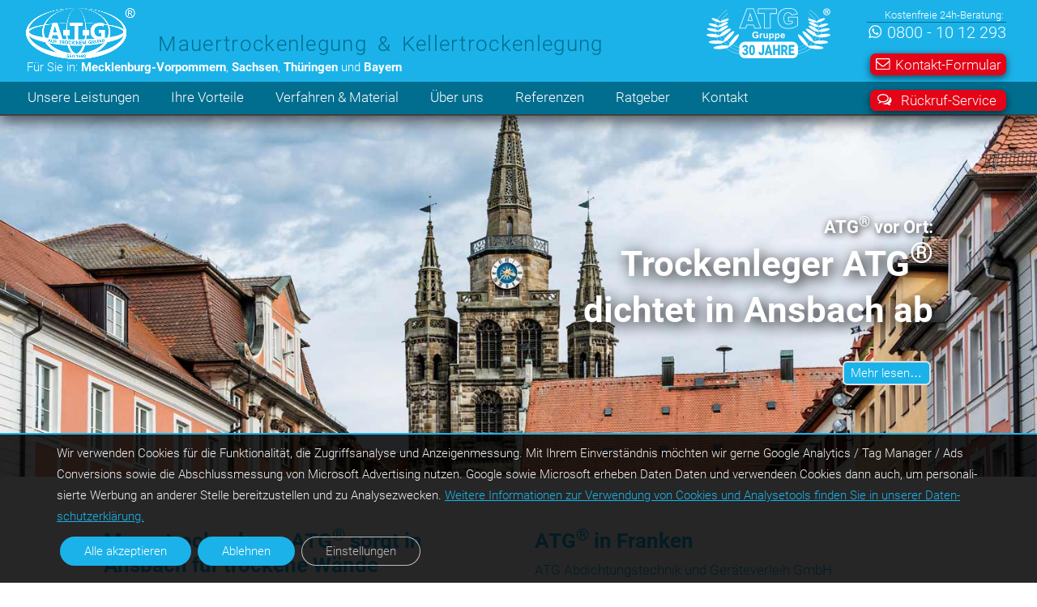

--- FILE ---
content_type: text/html; charset=UTF-8
request_url: https://www.atg-mauertrockenlegung.de/mauerwerkstrockenlegung-in-bayern/trockenleger-atg-dichtet-in-ansbach-ab/
body_size: 35389
content:
<!DOCTYPE html><html lang="de"><head><meta http-equiv="Content-Type" content="text/html;charset=UTF-8"><title>Trockenleger ATG® dichtet feuchte Mauern &amp; nasse Keller in Ansbach ab</title><meta name="copyright" content="ATG Abdichtungstechnik und Ger&auml;teverleih GmbH, ATG Gruppe f&uuml;r Mauertrockenlegung und Kellertrockenlegung"><meta name="author" content="ATG Abdichtungstechnik und Ger&auml;teverleih GmbH, ATG Gruppe f&uuml;r Mauertrockenlegung und Kellertrockenlegung"><meta name="publisher" content="ATG Abdichtungstechnik und Ger&auml;teverleih GmbH, ATG Gruppe f&uuml;r Mauertrockenlegung und Kellertrockenlegung"><meta name="page-topic" content="Mauertrockenlegung, Kellertrockenlegung, Bauwerksabdichtung, Mauerwerkstrockenlegung, Kellerabdichtung, Bautenschutz, Haustrockenlegung, Abdichtung, Trockenlegung, Horizontalsperre, Injektionsverfahren, ATG"><meta name="language" content="de"><style media="screen">@font-face{font-family:'Roboto';font-style:normal;font-weight:300;src:url('/schriften/roboto-v15-latin-300.eot');src:local('Roboto Light'),local('Roboto-Light'),url('/schriften/roboto-v15-latin-300.eot?#iefix') format('embedded-opentype'),url('/schriften/roboto-v15-latin-300.woff2') format('woff2'),url('/schriften/roboto-v15-latin-300.woff') format('woff'),url('/schriften/roboto-v15-latin-300.ttf') format('truetype'),url('/schriften/roboto-v15-latin-300.svg#Roboto') format('svg');font-display:swap;}@font-face{font-family:'RobotoBlack';font-style:normal;font-weight:700;src:url('/schriften/roboto-v15-latin-700.eot');src:local('Roboto Black'),local('Roboto-Black'),url('/schriften/roboto-v15-latin-700.eot?#iefix') format('embedded-opentype'),url('/schriften/roboto-v15-latin-700.woff2') format('woff2'),url('/schriften/roboto-v15-latin-700.woff') format('woff'),url('/schriften/roboto-v15-latin-700.ttf') format('truetype'),url('/schriften/roboto-v15-latin-700.svg#Roboto') format('svg');font-display:swap;}*{margin:0;padding:0;border:0}html{-webkit-text-size-adjust:none;min-height:100%;min-width:170px;scroll-behavior:smooth;scroll-padding-top:3.6em}body{min-height:100%;width:100%;background:#fff;margin:0;padding:0;border:0;font-family:'Roboto','Helvetica','Arial',sans-serif;font-size:15px;line-height:1.7;color:#606060;text-align:left;vertical-align:baseline}#main h1,#main h2,#main h3,#main h4,#main p,#main li{-ms-hyphens:auto;-webkit-hyphens:auto;hyphens:auto}#main h1,#main h2,#main h3,#main h4{-webkit-hyphenate-limit-before:5;-webkit-hyphenate-limit-after:4;-moz-hyphenate-limit-chars:10 5 4;-webkit-hyphenate-limit-chars:10 5 4;-ms-hyphenate-limit-chars:10 5 4;hyphenate-limit-chars:10 5 4}#main p,#main li{-webkit-hyphenate-limit-before:4;-webkit-hyphenate-limit-after:4;-moz-hyphenate-limit-chars:10 4 4;-webkit-hyphenate-limit-chars:10 4 4;-ms-hyphenate-limit-chars:10 4 4;hyphenate-limit-chars:10 4 4}@media screen and (max-width:4700px){body{font-size:31px}}@media screen and (max-width:4400px){body{font-size:30px}}@media screen and (max-width:4100px){body{font-size:29px}}@media screen and (max-width:3800px){body{font-size:28px}}@media screen and (max-width:3500px){body{font-size:27px}}@media screen and (max-width:3200px){body{font-size:26px}}@media screen and (max-width:2900px){body{font-size:25px}}@media screen and (max-width:2600px){body{font-size:24px}}@media screen and (max-width:2300px){body{font-size:23px}html{scroll-padding-top:3.4em}}@media screen and (max-width:2000px){body{font-size:22px}html{scroll-padding-top:3.3em}}@media screen and (max-width:1800px){body{font-size:21px}html{scroll-padding-top:3.2em}}@media screen and (max-width:1500px){body{font-size:20px}html{scroll-padding-top:3em}}@media screen and (max-width:1430px){body{font-size:19px}html{scroll-padding-top:2.9em}}@media screen and (max-width:1350px){body{font-size:18px}html{scroll-padding-top:2.8em}}@media screen and (max-width:1280px){body{font-size:17px}html{scroll-padding-top:2.6em}}@media screen and (max-width:1215px){body{font-size:16px}html{scroll-padding-top:2.4em}}@media screen and (max-width:1145px){body{font-size:15px}html{scroll-padding-top:2.3em}}@media screen and (max-width:1100px){body{font-size:23px}html{scroll-padding-top:2.5em}#main h1,#main h2,#main h3,#main h4,#main p,#main li{-webkit-hyphenate-limit-before:4;-webkit-hyphenate-limit-after:4;-moz-hyphenate-limit-chars:8 4 4;-webkit-hyphenate-limit-chars:8 4 4;-ms-hyphenate-limit-chars:8 4 4;hyphenate-limit-chars:8 4 4}}@media screen and (max-width:1000px){body{font-size:22px}}@media screen and (max-width:900px){body{font-size:21px}}@media screen and (max-width:800px){body{font-size:20px}.jubigal{width:80%;padding-top:0 !important;margin:3em 10% 3em 10%}}@media screen and (max-width:700px){body{font-size:19px}}@media screen and (max-width:665px){body{font-size:18px}}@media screen and (max-width:625px){body{font-size:17px}}@media screen and (max-width:590px){body{font-size:16px}}@media screen and (max-width:560px){body{font-size:15px}}@media screen and (max-width:530px){body{font-size:14px}}@media screen and (max-width:500px){body{font-size:21px}}@media screen and (max-width:450px){body{font-size:20px}}@media screen and (max-width:400px){body{font-size:19px}}@media screen and (max-width:375px){body{font-size:18px}}@media screen and (max-width:350px){body{font-size:17px}}@media screen and (max-width:335px){body{font-size:16px}}@media screen and (max-width:315px){body{font-size:15px}}@media screen and (max-width:290px){body{font-size:14px}}@media screen and (max-width:275px){body{font-size:13px}}@media screen and (max-width:255px){body{font-size:12px}}@media screen and (max-width:235px){body{font-size:11px}}@media screen and (max-width:220px){body{font-size:10px}}@media screen and (max-width:195px){body{font-size:9px}}p,table,td,ul,ol,li,div{font-family:Arial,Helvetica;font-size:1em;color:#505050;text-align:left}div,span,object,iframe,h1,h2,h3,h4,p,a,em,img,q,dl,dt,dd,ol,ul,li,fieldset,form,label,legend,table,tbody,tfoot,thead,tr,th,td,footer,header,hgroup,nav,section{font-size:1em;font:inherit;vertical-align:baseline}sup{speak:none}a img{border:none}h1,h2.h1style{font-size:2.4em}.fpic h2,.fpic h3,.fpic p.fpicp{font-size:1.9em}h1,.fpic h2,.fpic h3,.fpic p.fpicp{margin-bottom:.2em;line-height:1.3em;font-family:'RobotoBlack','Helvetica','Arial',sans-serif;color:#1bb2e9}.fpic h1,.fpic h2,.fpic h3,.fpic p.fpicp{margin-top:0;text-align:right;text-shadow:#fff .1em .1em .4em;color:#404040}.fpic h1.white,.fpic h2.white,.fpic h3.white,.fpic p.fpicp.white{text-shadow:#000 .1em .1em .4em;color:#fff}.fpic h1.blue,.fpic h2.blue,.fpic h3.blue,.fpic p.fpicp.blue{text-shadow:#f1f1f1 .1em .1em .4em;color:#1bb2e9}.fpic h1.dblue,.fpic h2.dblue,.fpic h3.dblue,.fpic p.fpicp.dblue{text-shadow:#f1f1f1 .1em .1em .4em;color:#016e8f}@media screen and (max-width:4700px){.fpic h1{font-size:3.6em}.fpic h2,.fpic h3,.fpic p.fpicp{font-size:1.8em}}@media screen and (max-width:4400px){.fpic h1{font-size:3.5em}.fpic h2,.fpic h3,.fpic p.fpicp{font-size:1.7em}}@media screen and (max-width:4100px){.fpic h1{font-size:3.4em}.fpic h2,.fpic h3,.fpic p.fpicp{font-size:1.7em}}@media screen and (max-width:3800px){.fpic h1{font-size:3.3em}.fpic h2,.fpic h3,.fpic p.fpicp{font-size:1.6em}}@media screen and (max-width:3500px){.fpic h1{font-size:3.2em}.fpic h2,.fpic h3,.fpic p.fpicp{font-size:1.6em}}@media screen and (max-width:3200px){.fpic h1{font-size:3.1em}.fpic h2,.fpic h3,.fpic p.fpicp{font-size:1.5em}}@media screen and (max-width:2900px){.fpic h1{font-size:3em}.fpic h2,.fpic h3,.fpic p.fpicp{font-size:1.5em}}@media screen and (max-width:2600px){.fpic h1{font-size:2.9em}.fpic h2,.fpic h3,.fpic p.fpicp{font-size:1.4em}}@media screen and (max-width:2300px){.fpic h1{font-size:2.8em}.fpic h2,.fpic h3,.fpic p.fpicp{font-size:1.4em}}@media screen and (max-width:2000px){.fpic h1{font-size:2.7em}.fpic h2,.fpic h3,.fpic p.fpicp{font-size:1.4em}}@media screen and (max-width:1800px){.fpic h1{font-size:2.6em}.fpic h2,.fpic h3,.fpic p.fpicp{font-size:1.3em}}h1 a{margin-left:0;padding-left:0}h4{margin-bottom:1.25em;font-size:1.2em;line-height:1.25em;font-weight:normal;color:#016e8f}h3,h4.h3style, legend{margin:2em 0 .3em 0;font-size:1.4em;line-height:1.2;font-weight:normal;color:#505050}h2,p.txttel,h3.h2style{margin:0 0 .25em 0;font-size:1.5em;line-height:1.2;font-family:'RobotoBlack','Helvetica','Arial',sans-serif !important;color:#1bb2e9}h1 img,h2 img,h3 img,h4 img,p.txttel{margin:0}@media screen and (max-width:800px){h1{margin-top:0}p.txttel{margin-bottom:1.5em}}p{margin:0 0 1.5em}a:focus,a:hover{color:#e30517;text-decoration:none}a:focus-visible,a:focus-visible img.atg-logo{border:none;outline:auto}.ftxt_err a:focus,.ftxt_err a:hover,.red a:focus,.red a:hover{color:#016e8f}a{color:#1bb2e9;text-decoration:none}b,strong,.fett,.bold{font-family:'RobotoBlack','Helvetica','Arial',sans-serif !important}em,dfn,.kursiv{font-style:italic}.center,p.center{text-align:center}.right,p.right{text-align:right}.nopadmarg,.nomapa,p.nopadmarg,p.nomapa{padding:0;margin:0}.nomapat{padding-top:0;margin-top:0}.nomapab{padding-bottom:0;margin-bottom:0}.noma{margin:0}.nomat{margin-top:0}.nomab{margin-bottom:0}.nopa{padding:0}.nopat{padding-top:0;}.nopab{padding-bottom:0;}.matb05{margin-top:.5em;margin-bottom:.5em}.matb10{margin-top:1em;margin-bottom:1em}.matb15{margin-top:1.5em;margin-bottom:1.5em}.matb20{margin-top:2em;margin-bottom:2em}.matb05l{margin-top:1.6em;margin-bottom:1.6em}.matb1l,.haelfte.matb1l{margin-top:3.2em;margin-bottom:3.2em}h2.h1style.matb1l{margin-top:1.35em;margin-bottom:1.3em}h2.h1style.mat2b1l{margin-top:2.7em;margin-bottom:1.3em}h2.matb1l{margin-top:2.15em;margin-bottom:2.1em}h2.mat2b1l{margin-top:4.3em;margin-bottom:2.1em}h3.mat1l{margin-top:2.3em;margin-bottom:2.25em}h3.mat2b1l{margin-top:4.6em;margin-bottom:2.25em}.matb15l,.haelfte.matb15l{margin-top:4.8em;margin-bottom:4.8em}.matb2l,.haelfte.matb2l{margin-top:6.4em;margin-bottom:6.4em}.mat05{margin-top:.5em}.mat10{margin-top:1em}.mat15{margin-top:1.5em}.mat20{margin-top:2em}.mat05l{margin-top:1.6em}.mat1l,.haelfte.mat1l{margin-top:3.2em}h2.h1style.mat1l{margin-top:1.35em}h2.mat1l{margin-top:2.15em}h3.mat1l{margin-top:2.3em}.mat15l,.haelfte.mat15l{margin-top:4.8em}.mat2l,.haelfte.mat2l{margin-top:6.4em}h2.h1style.mat2l{margin-top:2.7em}h2.mat2l{margin-top:4.3em}h3.mat2l{margin-top:4.6em}.mab05{margin-bottom:.5em}.mab10{margin-bottom:1em}.mab15{margin-bottom:1.5em}.mab20{margin-bottom:2em}.mab05l{margin-bottom:1.6em}.mab1l,.haelfte.mab1l{margin-bottom:3.2em}h2.h1style.mab1l{margin-bottom:1.3em}h2.mab1l{margin-bottom:2.1em}h3.mab1l{margin-bottom:2.25em}.mab15l,.haelfte.mab15l{margin-bottom:4.8em}.mab2l,.haelfte.mab2l{margin-bottom:6.4em}.pat05{padding-top:.5em;}.pat10{padding-top:1em;}.pat15{padding-top:1.5em;}.pat20{padding-top:2em;}.pab05{padding-top:.5em;}.pab10{padding-top:1em;}.pab15{padding-top:1.5em;}.pab20{padding-top:2em;}sup,sub{line-height:0}li ul,li ol{margin:0}ul,ol{margin:0 1.5em 1.5em 0;padding-left:1.5em}ul{list-style-type:none;padding-left:0}.backgroundsize ul li{padding-left:1.5em;background-image:url(/dateien/atg-symbole/atg-mauerwerkstrockenlegung-check.png);background-repeat:no-repeat;background-position:0 .3em;background-size:1em 1.1em}.svg ul li{background-image:url(/dateien/atg-symbole/atg-mauerwerkstrockenlegung-check.svg)}ol{list-style-type:decimal}.hide{display:none}.sro,.screen-reader{border:0;clip:rect(0 0 0 0);height:1px;margin:-1px;overflow:hidden;padding:0;position:absolute;white-space:nowrap;width:1px}a:focus-visible .srof,.srof:focus-visible,.screen-reader-focusable:active,.screen-reader-focusable:focus{clip:auto;height:auto;margin:0;overflow:visible;position:static;white-space:normal;width:auto}#main:focus,.tabindex:focus{outline:none}.skl:focus,.skl:active{position:absolute;font-family:'RobotoBlack','Helvetica','Arial',sans-serif;font-size:1.3em;left:0;right:0;display:block;padding:.5em 1em;background:#e30517;z-index:10999;text-decoration:underline;outline:0;text-align:center;color:#fff;border-bottom:2px solid #fff;box-shadow:0 7px 17px 0 rgba(0,0,0,0.6)}.skl:active{background:#000;color:#fff}.grey,.grau{color:#bbb !important}.dgrey,.dgrau{color:#808080 !important}.white,.weiss{color:#fff !important}.blue,.blau{color:#1bb2e9 !important}.dblue,.dblau{color:#016e8f}.green,.gruen{color:#00774a !important}.red,.rot{color:#e30517 !important}.klein{font-size:.8em;}.centerbild,.centerbild50,.centerbild60,.centerbild70,.centerbildr,.centerbildw,.centerbilda25,.centerbildatt{clear:both;width:100%;border:0;text-align:center;line-height:0}.centerbild{width:100%}.centerbild50{width:50%;margin:0 25% 0 25%}.centerbild60{width:60%;margin:0 20% 0 20%}.centerbild70{width:70%;margin:0 15% 0 15%}.centerbildw{width:70%;margin-right:30%}.centerbildr{margin:.8em 10% .8em 10%;width:80%}.centerbilda25{margin:12% 5% 0 5%;width:90%}.centerbildatt{height:auto}.bilddeko{border-radius:.4em;box-shadow:0 4px 12px 0 rgba(0,0,0,.3)}#header{z-index:10;position:relative;display:block;clear:both;width:100%;height:auto;background:#1bb2e9;border-bottom:.1em solid #404040;box-shadow:0 7px 17px 0 rgba(0,0,0,.6);transition:all 1s}.atg-logo{z-index:103;position:fixed;display:block;top:.6em;left:2.5%;width:9em;height:auto;line-height:1;transition:all 1s}#header.smaller .atg-logo{z-index:103;position:fixed;display:block;top:.3em;left:.5em;width:auto;height:2.05em;line-height:1}.atgjubihead{z-index:103;position:absolute;display:block;top:.6em;right:15em;width:9em;height:auto;line-height:1}.jubigal{padding-top:6em;padding-top:10vw}.hu1,.hu2,.hu3{position:relative;display:block;clear:both;width:auto;box-sizing:border-box}.hu1{margin:0 0 0 6.2em;padding:.3em 2.5% .15em 2.5%;font-family:'Roboto','Helvetica','Arial',sans-serif;font-size:1.55em;line-height:1.1;letter-spacing:.05em;word-spacing:.05em;color:#bbb}.hu2{margin:0 0 0 6.2em;padding:1.5em 2.5% .3em 2.5%;font-size:1.55em;line-height:1.1;letter-spacing:.05em;word-spacing:.2em;color:#016e8f}.hu3{margin:0;padding:0 2.6% .6em 2.6%;font-size:.9em;line-height:1.1;color:#fff}.hu1 a{color:#bbb}.hu1 a,.hu3 a{color:#fff}.hu2 a{color:#016e8f}.hu2 a:hover,.hu2 a:focus{color:#fff}.hu3 a:hover,.hu3 a:focus{color:#000}#mob_head_menu_1,#mobile_menu_1{display:none}#head_menu_1{z-index:100;position:relative;display:block;clear:both;width:100%;height:auto;background:#016e8f;box-shadow:none;text-align:center;color:#fff;transition:all 1s}#header.smaller #head_menu_1{position:fixed;top:0;left:0;background:#1bb2e9;box-shadow:0 7px 17px 0 rgba(0,0,0,.6)}#head_menu_1 ul{font-size:1em;list-style:none outside none;margin:0 0 0 -0.8125em;padding:0;text-align:left;transition:all 1s}#head_menu_1 li{display:inline-block;position:relative;background-image:none !important}#head_menu_1 a{color:#fff;display:block;line-height:1.6em;margin:.3em 0;padding:.1em .4em;background:transparent;border:0;border-radius:.3em;font-family:'Roboto','Helvetica','Arial',sans-serif;text-decoration:none;box-sizing:border-box;transition:all 0.4s}#head_menu_1 li.first a{margin-left:.85em;margin-left:1.2vw}#header.smaller #head_menu_1 li.first a{margin-left:6em}#head_menu_1 li:hover >a,#head_menu_1 a:focus{background:#fff;color:#1bb2e9}#head_menu_1 .kontaktmenu.current-menu-item >a,#head_menu_1 .kontaktmenu.current-menu-ancestor >a,#head_menu_1 .kontaktmenu.current_page_item >a,#head_menu_1 .kontaktmenu.current-page-ancestor >a{color:#1bb2e9 !important}#menuP{z-index:101;position:fixed;display:block;width:auto;height:auto;top:.7em;right:3%;line-height:1.1;transition:all 1s}#header.smaller #menuP{top:.1em;right:.6em}.menuPa{padding:0 .2em .1em 0;border-bottom:1px solid #016e8f;font-size:.75em;text-align:right;color:#fff}.menuPb{padding-top:.1em;font-size:1.15em;text-align:right;color:#fff}.menuPb a{color:#fff !important}.menuPb a:hover,.menuPb a:focus{color:#e30517 !important}.menuPt,.menuMi,.menuRi,.txttelI{display:inline-block;height:.8em;width:auto;border:0;padding:0 .35em 0 .1em}.menuRi{padding-right:.7em;padding-left:.2em}#menuM,#menuR{display:block;right:3%;width:auto;height:auto;padding:.2em .3em;line-height:1.1;background:#e30517;box-shadow:0 3px 10px 0 rgba(0,0,0,.6);border:1px solid #e30517;border-radius:.4em;text-align:right;color:#fff;transition:all 1s}#menuM{z-index:102;position:fixed;top:3.9em}#menuR{z-index:101;position:absolute;top:6.5em;padding-right:.6em}#menuM a,#menuM a:hover,#menuM a:focus,#menuR a,#menuR a:hover,#menuR a:focus{color:#fff !important}#menuM:hover,#menuM:focus-within,#menuR:hover,#menuR:focus-within{background:#1bb2e9;border:1px solid #fff}#header.smaller #menuM{top:3em;right:.7em}@media screen and (min-width:1900px){#head_menu_1 ul{text-align:center}#head_menu_1 li.first a,#header.smaller #head_menu_1 li.first a{margin-left:.3em}#header.smaller #head_menu_1 li.last a{margin-right:7em}#head_menu_1 a{margin:.3em .3em}.atgjubihead{width:12em}}@media screen and (max-width:1100px){#header{padding-top:2.6em}#head_menu_1{display:none !important}.centerbild60{width:100%;margin:0}.atg-logo{position:absolute;top:3.15em;width:7.2em}.atgjubihead{position:absolute;top:3.15em;width:7.2em;right:2.5%}#header.smaller .atg-logo{top:3.15em;width:7.4em}.hu1,.hu2{font-size:1.25em;letter-spacing:0;padding-right:0}.hu1{word-spacing:0}.hu2{word-spacing:.15em}.hu3{font-size:1em}#menuP{z-index:90000012;width:auto;height:auto;top:.1em;left:.5em;right:auto}.nomapamot,p.nomapamot,.haelfte.nomapamot{padding:0;margin:0}.nomapatmot,.haelfte.nomapatmot{padding-top:0;margin-top:0}.nomapabmot,.haelfte.nomapabmot{padding-bottom:0;margin-bottom:0}.nomamot,p.nomamot,.haelfte.nomamot{padding:0;margin:0}.nomatmot,.haelfte.nomatmot{padding-top:0;margin-top:0}.nomabmot,.haelfte.nomabmot{padding-bottom:0;margin-bottom:0}.nopamot,p.nopamot,.haelfte.nopamot{padding:0;margin:0}.nopatmot,.haelfte.nopatmot{padding-top:0;margin-top:0}.nopabmot,.haelfte.nopabmot{padding-bottom:0;margin-bottom:0}#menuM{z-index:90000013;top:.3em;left:50%;right:auto;margin-left:-5em;box-shadow:0 2px 7px 0 rgba(0,0,0,.4)}#menuR{top:2.5em;right:.7em;background:#016e8f;border:1px solid #016e8f;box-shadow:none}.menuPa{padding:0 .1em 0 .1em;border-bottom:0}.menuPb{padding-top:0}#mob_head_menu_1{display:block;z-index:90000002;position:fixed;top:0;width:100%;height:2.2em;margin:0 auto;background:#016e8f;box-shadow:0 1px 10px rgba(120,120,120,.6)}#mob_head_menu_1 a{color:#efefef;display:block;line-height:1em;padding:0 .1em;font-weight:normal;text-decoration:none}#mob_head_menu_1_txt{float:right;margin:.7em .4em .2em 0;width:80%;height:1em;font-size:1em;line-height:1em;font-weight:bold;text-align:right;color:#fff;cursor:pointer}#mob_head_menu_1_icon{float:right;margin:.4em 2.5% .4em .4em;width:auto;height:1.4em;padding-left:1.5em;background-image:url(/dateien/atg-symbole/atg-abdichtung-mmo-01.png);background-repeat:no-repeat;background-position:right center;background-size:1.3em 1em;background-size:contain;cursor:pointer}.svg #mob_head_menu_1_icon{background-image:url(/dateien/atg-symbole/atg-abdichtung-mmo-01.svg)}#mob_head_menu_1_close{float:right;margin:.4em 2.5% .4em .4em;width:auto;height:1.4em;padding-left:1.5em;background-image:url(/dateien/atg-symbole/atg-abdichtung-mmc-01.png);background-repeat:no-repeat;background-position:right center;background-size:1.3em 1em;background-size:contain;cursor:pointer}.svg #mob_head_menu_1_close{background-image:url(/dateien/atg-symbole/atg-abdichtung-mmc-01.svg)}#mobile_menu_1{z-index:90000001;position:fixed;display:none;top:0;left:0;width:100%;margin:0 auto;border-bottom:80em solid #016e8f}.mobile_menu_1 ul{display:block;width:100%;clear:both;margin:0;padding-left:0;border:0;vertical-align:baseline;list-style:none outside none;font-size:1.2em;text-align:center;font-weight:normal}#mobile_menu_1{background:#009ed7 !important;height:2.2em !important}#mobile_menu_1s{height:1.8em !important}#mobile_menu_1 li{width:100%;display:block;clear:both;position:relative;margin:0;padding:0;border:0 none;border-bottom:1px solid #1bb2e9;vertical-align:baseline;text-align:center;font-weight:normal;background:#fff}#mobile_menu_1 a{color:#1bb2e9 !important;display:block;line-height:2em;padding:.3em 0 .3em 0;font-weight:normal;text-decoration:none}#mobile_menu_1 a span{display:block !important;width:100% !important}}@media screen and (max-width:1100px) and (min-width:951px){#menuR{top:6.8em}}@media screen and (max-width:750px) and (min-width:501px){.hu3{font-size:1em}}@media screen and (max-width:950px){.atgjubihead{display:none}.fpic h1{font-size:2.3em}h2.h1style{font-size:2em}}@media screen and (max-width:950px) and (orientation:portrait){.fpicTb{min-height:50vh}}@media screen and (max-width:500px){#header{padding-top:5.3em}.atg-logo{position:absolute;top:2.5em;width:7em}.fpicTb{min-height:50vh}.hu1{width:98%;margin:0;padding:0 1% 0 1%;font-size:1.2em;text-align:center;letter-spacing:.05em}.hu2{width:98%;margin:0;padding:.1em 1% .3em 2.5%;font-size:.95em;padding-top:.2em;text-align:left}.hu3{width:98%;margin:0;padding:0 1% .6em 2.5%;font-size:.9em;text-align:left}.hu3 strong{font-weight:normal;font-family:"Roboto","Helvetica","Arial",sans-serif !important}.nomapamo,p.nomapamo,.haelfte.nomapamo{padding:0;margin:0}.nomapatmo,.haelfte.nomapatmo{padding-top:0;margin-top:0}.nomapabmo,.haelfte.nomapabmo{padding-bottom:0;margin-bottom:0}.nomamo,p.nomamo,.haelfte.nomamo{padding:0;margin:0}.nomatmo,.haelfte.nomatmo{padding-top:0;margin-top:0}.nomabmo,.haelfte.nomabmo{padding-bottom:0;margin-bottom:0}.nopamo,p.nopamo,.haelfte.nopamo{padding:0;margin:0}.nopatmo,.haelfte.nopatmo{padding-top:0;margin-top:0}.nopabmo,.haelfte.nopabmo{padding-bottom:0;margin-bottom:0}.matb1lmo,.haelfte.matb1lmo{margin-top:3.2em;margin-bottom:3.2em}.matb15lmo,.haelfte.matb15lmo{margin-top:4.8em;margin-bottom:4.8em}.matb2lmo,.haelfte.matb2lmo{margin-top:6.4em;margin-bottom:6.4em}.mat1lmo,.haelfte.mat1lmo{margin-top:3.2em}.mat15lmo,.haelfte.mat15lmo{margin-top:4.8em}.mat2lmo,.haelfte.mat2lmo{margin-top:6.4em}.mab1lmo,.haelfte.mab1lmo{margin-bottom:3.2em}.mab15lmo,.haelfte.mab15lmo{margin-bottom:4.8em}.mab2lmo,.haelfte.mab2lmo{margin-bottom:6.4em}.fpic h1{font-size:2em}h2.h1style{font-size:1.8em}.menuPa{display:none}.menuPb{padding-top:.35em}#menuR{display:none}#menuM{z-index:130;top:2.2em;left:auto;right:2.5%;margin-left:0;padding:.4em .5em .3em .3em;box-shadow:0 2px 7px 0 rgba(0,0,0,.4);border-top-left-radius:0;border-top-right-radius:0}}#main{position:relative;clear:both;width:100%;height:auto;min-height:100vh}.fpic{position:relative;clear:both;width:100%;height:auto}.fpic.rathtr1{background-color:#aaa;background-image:url(/dateien/atg-bg/regio/trockenleger-dichtet-in-ansbach-ab-01-1200.jpg);background-size:cover;background-repeat:no-repeat;background-position:center center}@media screen and (min-width:801px) and (orientation:landscape){.fpic.rathtr1{background-image:url(/dateien/atg-bg/regio/trockenleger-dichtet-in-ansbach-ab-01-1000.jpg)}}@media screen and (min-width:1001px) and (orientation:landscape){.fpic.rathtr1{background-image:url(/dateien/atg-bg/regio/trockenleger-dichtet-in-ansbach-ab-01-1200.jpg)}}@media screen and (min-width:1201px) and (orientation:landscape){.fpic.rathtr1{background-image:url(/dateien/atg-bg/regio/trockenleger-dichtet-in-ansbach-ab-01-1500.jpg)}}@media screen and (min-width:1501px) and (orientation:landscape){.fpic.rathtr1{background-image:url(/dateien/atg-bg/regio/trockenleger-dichtet-in-ansbach-ab-01-2000.jpg)}}@media screen and (min-width:2001px) and (orientation:landscape){.fpic.rathtr1{background-image:url(/dateien/atg-bg/regio/trockenleger-dichtet-in-ansbach-ab-01-2600.jpg)}}@media screen and (min-width:2501px) and (orientation:landscape){.fpic.rathtr1{background-image:url(/dateien/atg-bg/regio/trockenleger-dichtet-in-ansbach-ab-01-3500.jpg)}}@media screen and (-webkit-min-device-pixel-ratio:1.5) and (orientation:landscape),screen and (min-resolution:144dpi) and (orientation:landscape){.fpic.rathtr1{background-image:url(/dateien/atg-bg/regio/trockenleger-dichtet-in-ansbach-ab-01-1200.jpg)}}@media screen and (-webkit-min-device-pixel-ratio:1.5) and (min-width:651px) and (orientation:landscape),screen and (min-resolution:144dpi) and (min-width:651px) and (orientation:landscape){.fpic.rathtr1{background-image:url(/dateien/atg-bg/regio/trockenleger-dichtet-in-ansbach-ab-01-1500.jpg)}}@media screen and (-webkit-min-device-pixel-ratio:1.5) and (min-width:801px) and (orientation:landscape),screen and (min-resolution:144dpi) and (min-width:801px) and (orientation:landscape){.fpic.rathtr1{background-image:url(/dateien/atg-bg/regio/trockenleger-dichtet-in-ansbach-ab-01-2000.jpg)}}@media screen and (-webkit-min-device-pixel-ratio:1.5) and (min-width:1201px) and (orientation:landscape),screen and (min-resolution:144dpi) and (min-width:1201px) and (orientation:landscape){.fpic.rathtr1{background-image:url(/dateien/atg-bg/regio/trockenleger-dichtet-in-ansbach-ab-01-2600.jpg)}}@media screen and (-webkit-min-device-pixel-ratio:1.5) and (min-width:1501px) and (orientation:landscape),screen and (min-resolution:144dpi) and (min-width:1501px) and (orientation:landscape){.fpic.rathtr1{background-image:url(/dateien/atg-bg/regio/trockenleger-dichtet-in-ansbach-ab-01-3500.jpg)}}@media screen and (orientation:portrait){.fpic.rathtr1{background-image:url(/dateien/atg-bg/regio/trockenleger-dichtet-in-ansbach-ab-01-0400-p.jpg);background-position:center center}}@media screen and (min-width:401px) and (orientation:portrait){.fpic.rathtr1{background-image:url(/dateien/atg-bg/regio/trockenleger-dichtet-in-ansbach-ab-01-0500-p.jpg)}}@media screen and (min-width:501px) and (orientation:portrait){.fpic.rathtr1{background-image:url(/dateien/atg-bg/regio/trockenleger-dichtet-in-ansbach-ab-01-0600-p.jpg)}}@media screen and (min-width:601px) and (orientation:portrait){.fpic.rathtr1{background-image:url(/dateien/atg-bg/regio/trockenleger-dichtet-in-ansbach-ab-01-0800-p.jpg)}}@media screen and (min-width:801px) and (orientation:portrait){.fpic.rathtr1{background-image:url(/dateien/atg-bg/regio/trockenleger-dichtet-in-ansbach-ab-01-1200-p.jpg)}}@media screen and (min-width:1201px) and (orientation:portrait){.fpic.rathtr1{background-image:url(/dateien/atg-bg/regio/trockenleger-dichtet-in-ansbach-ab-01-1500-p.jpg)}}@media screen and (min-width:1501px) and (orientation:portrait){.fpic.rathtr1{background-image:url(/dateien/atg-bg/regio/trockenleger-dichtet-in-ansbach-ab-01-1800-p.jpg)}}@media screen and (-webkit-min-device-pixel-ratio:1.5) and (orientation:portrait),screen and (min-resolution:144dpi) and (orientation:portrait){.fpic.rathtr1{background-image:url(/dateien/atg-bg/regio/trockenleger-dichtet-in-ansbach-ab-01-0600-p.jpg)}}@media screen and (-webkit-min-device-pixel-ratio:1.5) and (min-width:401px) and (orientation:portrait),screen and (min-resolution:144dpi) and (min-width:401px) and (orientation:portrait){.fpic.rathtr1{background-image:url(/dateien/atg-bg/regio/trockenleger-dichtet-in-ansbach-ab-01-0800-p.jpg)}}@media screen and (-webkit-min-device-pixel-ratio:1.5) and (min-width:501px) and (orientation:portrait),screen and (min-resolution:144dpi) and (min-width:501px) and (orientation:portrait){.fpic.rathtr1{background-image:url(/dateien/atg-bg/regio/trockenleger-dichtet-in-ansbach-ab-01-1200-p.jpg)}}@media screen and (-webkit-min-device-pixel-ratio:1.5) and (min-width:601px) and (orientation:portrait),screen and (min-resolution:144dpi) and (min-width:601px) and (orientation:portrait){.fpic.rathtr1{background-image:url(/dateien/atg-bg/regio/trockenleger-dichtet-in-ansbach-ab-01-1500-p.jpg)}}@media screen and (-webkit-min-device-pixel-ratio:1.5) and (min-width:801px) and (orientation:portrait),screen and (min-resolution:144dpi) and (min-width:801px) and (orientation:portrait){.fpic.rathtr1{background-image:url(/dateien/atg-bg/regio/trockenleger-dichtet-in-ansbach-ab-01-1800-p.jpg)}}.backgroundsize ul.drops li{padding:0 0 .35em 1.5em;background-image:url(/dateien/atg-symbole/atg-sanierung-feuchte-mauern.png);background-repeat:no-repeat;background-position:0 .1em;background-size:1em 1em;line-height:1.2em}.svg ul.drops li{background-image:url(/dateien/atg-symbole/atg-sanierung-feuchte-mauern.svg)}.fpicTb{padding:7% 10% 7% 10%;width:80%}.fpicTb p{padding-top:1.5em;text-align:right}.box1,.box2,.box3{position:relative;clear:both;width:90%;margin-left:auto;margin-right:auto;height:auto;padding:5% 10% 5% 10%}.bovfulllscr{min-height:75vh}.footadr{position:relative;clear:both;width:90%;margin-left:auto;margin-right:auto;height:auto;padding:0 5% 0 5%}.box1,.box3{background:#fff;background:linear-gradient(to bottom, rgba(255,255,255,1) 0%,rgba(252,252,252,1) 50%,rgba(241,241,241,1) 93%,rgba(241,241,241,1) 100%)}.box2{background:#1bb2e9;color:#fff}.box3{width:92%;padding:5% 4% 5% 4%}.umfragebox,.bluebox,.whitebox{box-sizing:border-box;width:100%;height:auto;margin:1.5em 0 2.3em 0;border:2px solid #ddd;padding:1.5em;background:#1bb2e9;border-radius:.4em;box-shadow:0 4px 12px 0 rgba(0,0,0,.2)}.whitebox{background:#fff}.bluebox.mtop{margin-top:3.2em}.umfragebox p,.umfragebox h2,.bluebox p,.bluebox h2{text-align:center;color:#fff;margin-bottom:0}.umfragebox h2,.bluebox h2{color:#016e8f;font-size:1.8em}.bluebox h3{text-align:center;margin:0;padding:0 0 .3em 0;font-size:1.2em}.umfragebox .centerbild50,.bluebox .centerbild50{margin-top:1em;margin-bottom:1em}p.subum{font-size:.75em;color:#eee}.bulim{width:100%;height:auto;padding-left:3.3em;box-sizing:border-box}.bulimi{float:left;margin-left:-3.4em;width:2.8em;padding-top:.25em;height:auto}p.fullimg{padding:0;margin:0;line-height:0;width:100%}p.fullimg img{padding:0;margin:0;line-height:0}.box2 p,.box2 a,.box2 h2,.box2 h3,.footadr p,.footadr a,.footadr h2,.footadr h3{color:#fff}.box2 a:hover,.box2 a:focus,.footadr a:hover,.footadr a:focus{color:#000}.footadr .drittel.nr2 p,.footadr .drittel.nr2 a,.footadr .drittel.nr2 h2,.footadr .drittel.nr2 h3{text-align:center}.footadr .drittel.nr2 img{padding-left:1.2em}.footadr .drittel.nr3 p,.footadr .drittel.nr3 a,.footadr .drittel.nr3 h2,.footadr .drittel.nr3 h3,.footadr .haelfte.nr2 p,.footadr .haelfte.nr2 a,.footadr .haelfte.nr2 h2,.footadr .haelfte.nr2 h3{text-align:right}.box2 h2{text-align:center;font-size:2em;margin:0;padding:0}.box2 p.subh{text-align:center;font-size:1.2em;margin:0;padding:0}@media screen and (max-width:1000px){.box1,.box2{padding:5%;width:90%}}@media screen and (min-width:1001px){.box1,.box2{padding:5% 10% 5% 10%;width:80%}.footadr{width:80%;padding:0 10% 0 10%}}@media screen and (min-width:1301px){.box1,.box2{padding:5% 15% 5% 15%;width:70%}.footadr{width:70%;padding:0 15% 0 15%}}@media screen and (min-width:2001px){.box1,.box2{padding:5% 17.5% 5% 17.5%;width:65%}.footadr{width:65%;padding:0 17.5% 0 17.5%}}@media screen and (min-width:2501px){.box1,.box2{padding:5% 20% 5% 20%;width:60%}.footadr{width:60%;padding:0 20% 0 20%}}@media screen and (min-width:3001px){.box1,.box2{padding:5% 25% 5% 25%;width:50%}.footadr{width:50%;padding:0 25% 0 25%}}@media screen and (orientation:portrait){.box1,.box2,.box3{padding-top:10%;padding-bottom:4%}}.box2.small{padding-top:4em;padding-bottom:4em}.box3.leistungen h3,.box3.leistungen p{text-align:center;margin-top:0}.box3.leistungen h3{color:#1bb2e9}.box3.leistungen .centerbild50{margin-top:1.5em;margin-bottom:1em}@media screen and (min-width:2001px){.box3.leistungen .centerbild50{margin-left:30%;margin-right:30%;width:40%}}@media screen and (min-width:2501px){.box3.leistungen .centerbild50{margin-left:32.5%;margin-right:32.5%;width:35%}}@media screen and (min-width:3001px){.box3.leistungen .centerbild50{margin-left:35%;margin-right:35%;width:30%}}@media screen and (max-width:1100px){.box2 h2{font-size:1.5em}.box2 p.subh{font-size:1em}}a.details,.fpicTb a.details,a.details2,.btn{width:auto;height:auto;margin:1em 0 0 0;padding:.3em .6em;background:#1bb2e9;border-radius:.4em;border:.1em solid #ddd;font-size:.9em;color:#fff;text-align:left;transition:all 0.4s}a.details2{background:#e30517}.btn{font-size:1.1em;padding:.4em .7em .45em .7em;border-radius:.5em}.fpicTb a.details{width:auto;height:auto;margin:0 .2em 0 0;text-align:right}a.details:hover,a.details:focus{background:#eee !important;border:.1em solid #1bb2e9;color:#1bb2e9 !important}.btn:hover,.btn:focus{background:#eee;border:.1em solid #1bb2e9;color:#1bb2e9}a.details2:hover,a.details2:focus{background:#eee !important;border:.1em solid #e30517;color:#e30517 !important}.clearline,.clearline,.cl{clear:both;display:block;width:100%;height:0;font-size:0;line-height:0;speak:none}.cl05,.cl10,.cl15,.cl20,.cl25,.cl30{clear:both;display:block;width:100%;speak:none}.cl05{height:1.6em}.cl10{height:3.2em}.cl15{height:4.8em}.cl20{height:6.4em}.cl25{height:8em}.cl30{height:9.6em}.footline{clear:both;display:block;width:100%;height:0;line-height:1;border-bottom:3px solid #016e8f;margin:1.5em 0 3.5em 0}.tabsbclearline,.smalltabclearline{display:none}.haelfte,.drittel,.zweidrittel,.viertel,.fuenftel{position:relative;margin-right:4%;float:left;background:transparent}.haelfte{width:48%}.drittel{width:30.66%}.zweidrittel{width:65.33%}.viertel{width:22%}.fuenftel{width:16%;margin-right:5%}.haelfte.nr2,.drittel.nr3,.viertel.nr4,.fuenftel.nr5,.ende{clear:right;margin-right:0 !important}.conti{clear:both;width:100%;border:.2em solid #1bb2e9;text-align:center;line-height:0;box-sizing:border-box;border-radius:12em}.contt{margin-bottom:.25em;font-size:1.5em;line-height:1.2;font-family:'RobotoBlack','Helvetica','Arial',sans-serif !important;color:#1bb2e9}.contd1a,.contd1b{position:relative;width:16%;margin-right:4%;float:left;background:transparent}.contd2a,.contd2b{position:relative;width:80%;margin:0;padding-top:.6em;float:left;background:transparent;clear:right;margin-right:0 !important}.divcl1nom{margin-top:3.2em;margin-bottom:3.2em}.divcl1tnom{margin-top:3.2em}.divcl1bnom{margin-bottom:3.2em}@media screen and (max-width:1100px){.viertel,.fuenftel.nr1,.fuenftel.nr2,.fuenftel.nr4,.fuenftel.nr5{width:48%}.fuenftel.nr1,.fuenftel.nr4{margin-right:4%}.fuenftel.nr3{width:100%}.viertel.nr2,.viertel.nr4,.fuenftel.nr2,.fuenftel.nr3,.fuenftel.nr5{clear:right;margin-right:0 !important}.contd1a{width:30%;margin:.5em 35% 0 35%;clear:right;margin-right:0 !important}.contd1b{width:30%;margin:.5em 35% 0 35%;clear:right;margin-right:0 !important}.contd2a,.contd2b{width:100%;clear:right;margin-right:0 !important;padding-top:0}}@media screen and (max-width:800px){.centerbild70{width:60%;margin:0 20% 0 20%}.drittel,.zweidrittel,.notabsp{clear:both;width:100%;padding:0;margin:0}.drittel,.tabende{clear:right;margin-right:0 !important}}@media screen and (max-width:500px){.haelfte,.viertel,.fuenftel{clear:both;padding:0;margin:0;width:100%}.mhaelfte{width:48%}.nr1.mhaelfte{margin-right:4%}.contd1a{width:30%;margin:.5em 70% 0 0;clear:right;margin-right:0 !important}.divcl1nom{margin-top:0;margin-bottom:0}.divcl1tnom{margin-top:0}.divcl1bnom{margin-bottom:0}.divcl1mo{margin-top:3.2em;margin-bottom:3.2em}.divcl1tmo{margin-top:3.2em}.divcl1bmo{margin-bottom:3.2em}}.divcl1{margin-top:3.2em;margin-bottom:3.2em}.divcl1t{margin-top:3.2em}.divcl1b{margin-bottom:3.2em}#istab,#ismob{z-index:0;width:1px;height:1px;display:none}.mobtabonly,.mto,.mobonly,.mo,.tabonly,.to,.tabsmallonly,.mobtabsmallonly,.tsonly,.tcl{display:none}@media screen and (min-width:1900px){.nolg{display:none !important}}@media screen and (max-width:1100px){.nomobtabsmall,.nomts{display:none !important}.mobtabsmallonly,.mobtabsmall{display:block !important}.nomtssp{width:100%;clear:right;margin-right:0 !important}.nomtssp p{text-align:left}ul.nomargmts{margin-bottom:0}}@media screen and (max-width:1100px) and (min-width:801px){.nosmall{display:none !important}.smallonly{display:block !important}}@media screen and (max-width:1100px) and (min-width:501px){body{overflow-x:hidden}.notabsmall,.nots,#ismob{display:none !important}.tabsmallonly,#istab,.tsonly{display:block !important}.centerbildts{width:100%;margin:0}.centerbild50ts,.leftbild50ts,.centerbild30ts{clear:both;width:50%;border:0;text-align:center;line-height:0}.centerbild50ts{margin:0 25% 0 25%}.leftbild50ts{margin:0 50% 0 0}.centerbild30ts{width:30%;margin:0 35% 0 35%}.tshaelfte{width:48%}.nr1.tshaelfte{margin-right:4% !important}.nr2.tshaelfte,.nr3.tshaelfte{clear:right;margin-right:0 !important}h3.rgts{font-size:1.2em}}@media screen and (max-width:800px){.mobtabonly,.mto{display:block}.nomobtab,.nomt{display:none}ul.nomargtab{margin-bottom:0}}@media screen and (max-width:800px) and (min-width:501px){.notab,.not{display:none !important}.tabonly,.to{display:block !important}.notsp{width:100%;clear:right;margin-right:0 !important}.thaelfte{float:left;width:48%}.thaelfte.tnr1 h3:first-child,.thaelfte.tnr2 h3:first-child{margin-top:0}.nr1.thaelfte{margin-right:4% !important}.nr2.thaelfte,.nr3.thaelfte{clear:right;margin-right:0 !important}.thaelfte.tnr1{margin-right:4% !important}.thaelfte.tnr2{clear:right;margin-right:0 !important}.tcl{clear:both;display:block;width:100%;height:0;font-size:0;line-height:0}}@media screen and (max-width:768px){.fpicmtmarg{padding-top:4em}}@media screen and (max-width:500px){body{overflow-x:hidden}.nomob,.nom,#istab{display:none !important}.mobonly,.mo,#ismob{display:block !important}.lttsdmarg{margin-top:1em}.fpicmtmarg{padding-top:5em}.mleft{text-align:left !important}.box1{padding:4em 5% 3em 5%;width:90%}}fieldset{padding:0;margin:0;border:0;outline:none}.ftxt_err{color:#e30517;font-weight:bold;font-size:1.1em}.fieldtitle{clear:both;width:100%;height:auto;margin:0 0 .3em 0;padding:.4em;box-sizing:border-box;background:#e0e0e0}.fielderr1{border:1px solid #950000 !important;background:#f4d7d7 !important;color:#950000 !important}.fieldtitlesm{font-size:.9em;color:#909090}.icblab{padding-left:1em}fieldset legend{margin-top:1em}fieldset p{margin-bottom:2em}.errdiv1{padding:.5em;margin-bottom:1.5em;border:1px solid #e30517;border-radius:.4em;color:#e30517 !important}.errdiv1 p{margin-bottom:0.3em}.ifn,.ifo,.tan,.tao{-webkit-appearance:none;width:100%;margin:0;padding:.4em;box-sizing:border-box;border:.1em solid #ddd;background-color:#eee;border-radius:.4em;font-family:'Roboto','Helvetica','Arial',sans-serif;font-size:1em;color:#404040;outline:none}.ifl{width:100%}.ifh{float:right;text-align:right;color:#aaa}.ifn:focus,.ifo,.tan:focus,.tao{border:.1em solid #1bb2e9;color:#1bb2e9;background-color:#fff}.irequired,.iinvalid,.ifcarequired,.iffrequired{display:none;color:#e30517}.errdiv1 span.irequired,.errdiv1 span.iinvalid,.errdiv1 span.ifcarequired{clear:both;position:relative;width:100%;padding:.2em;box-sizing:border-box;background-color:#e30517;color:#fff}.irequired,.iinvalid{font-size:0.85em}.ierg{font-size:0.85em;color:#aaa}.ifn:not(:placeholder-shown):valid{border:.1em solid #00774a}.ifn:user-invalid{border:.1em solid #e30517}.ifn:required:placeholder-shown{border:.1em solid #016e8f;color:#404040}.ifn:not(:focus):hover{border:.1em solid #1bb2e9}.ifn:focus:not(:placeholder-shown):invalid{border:.1em solid #e30517;color:#e30517}.ifn:focus:valid{border:.1em solid #00774a;color:#00774a}.ifn:focus:required:placeholder-shown{border:.1em solid #e30517;color:#404040}.ifn:required:placeholder-shown~span.irequired{display:inline}.ifn:invalid~span.iinvalid{display:inline}.ifn:required:placeholder-shown~span.iinvalid,.ivalid{display:none}.ifca input[type=checkbox]{position:absolute;transform:scale(2);margin-left:-2.2em;margin-top:1em}.ifca {padding-left:1.7em}.ifca input[type=checkbox]:not(:checked)~span.ifcarequired{display:inline}form:invalid .btn,form:invalid .btn:hover,form:invalid .btn:focus{border-color:#ccc;background-color:#eee;color:#ccc}form:invalid .iffrequired{display:inline}.errdiv1 .ifn:required:placeholder-shown~span.irequired,.errdiv1 .ifn:invalid~span.iinvalid,.errdiv1 .ifca input[type=checkbox]:not(:checked)~span.ifcarequired{display:block}.errdiv1 .ifn:required:placeholder-shown~span.iinvalid{display:none}input:valid~span br.ivalid,textarea:valid~span br.ivalid,input:required:placeholder-shown~:not(span.irequired)+span br.ivalid,textarea:required:placeholder-shown~:not(span.irequired)+span br.ivalid{display:inline}.formnote{display:block;clear:both;margin-top:3.7em;width:100%;height:auto;padding:1em 1em 1em 1.7em;text-indent:-0.7em;background:#eee;font-size:.8em;line-height:1.4;color:#606060;border-left:.1em solid #bbb;border-right:.1em solid #bbb;box-sizing:border-box}#footer{clear:both;width:100%;height:auto;padding:0 0 2em 0;background:#1bb2e9;border-top:.1em solid #404040;box-shadow:0 -7px 17px 0 rgba(0,0,0,.6);text-align:center;color:#aaa}#foot_menu_1{clear:both;position:relative;display:block;width:100%;height:auto;margin:0 auto 3em auto;background:#016e8f;font-size:1em;text-align:center;color:#fff}.foot_menu_1 ul{font-size:1em;list-style:none outside none;width:auto;margin:0 auto;text-align:center;background-image:none !important}#foot_menu_1s{display:none}#foot_menu_1 li{display:inline-block;position:relative;text-align:center;padding:0 .5em 0 .5em;background-image:none !important}#foot_menu_1 a{color:#fff;display:block;line-height:1.6em;margin:.3em .3em;padding:.1em .4em;background:transparent;border:0;border-radius:.3em;font-family:'Roboto','Helvetica','Arial',sans-serif;text-decoration:none;box-sizing:border-box}#foot_menu_1 li:hover >a,#foot_menu_1 a:focus{background:#fff;color:#1bb2e9}@media screen and (max-width:500px){#foot_menu_1{padding:.5em 0 .5em 0}#foot_menu_1 li{clear:both;display:block}#foot_menu_1 a{text-align:center;line-height:2em}}p.ftxt1{color:#016e8f;text-align:center;line-height:1.2}p.ftxt1 a{color:#fff}p.ftxt1 a:hover,p.ftxt1 a:focus{color:#aaa}p.ftxt2{text-align:center;color:#016e8f;line-height:1.2}.ftxt2 a{color:#016e8f}.ftxt2 a:hover,.ftxt2 a:focus{color:#fff}.revealOnScroll{opacity:0}.animated{-webkit-animation-duration:2s;-moz-animation-duration:2s;-o-animation-duration:2s;-ms-animation-duration:2s;animation-duration:2s;-webkit-animation-fill-mode:both;-moz-animation-fill-mode:both;-o-animation-fill-mode:both;-ms-animation-fill-mode:both;animation-fill-mode:both}.animated.bounceIn{-webkit-animation-duration:1.75s;-moz-animation-duration:1.75s;-o-animation-duration:1.75s;-ms-animation-duration:1.75s;animation-duration:1.75s}@-webkit-keyframes bounceIn{from,20%,40%,60%,80%,to{-webkit-animation-timing-function:cubic-bezier(0.215,0.610,0.355,1.000);animation-timing-function:cubic-bezier(0.215,0.610,0.355,1.000)}0%{opacity:0;-webkit-transform:scale3d(.3,.3,.3);transform:scale3d(.3,.3,.3)}20%{-webkit-transform:scale3d(1.1,1.1,1.1);transform:scale3d(1.1,1.1,1.1)}40%{-webkit-transform:scale3d(.9,.9,.9);transform:scale3d(.9,.9,.9)}60%{opacity:1;-webkit-transform:scale3d(1.03,1.03,1.03);transform:scale3d(1.03,1.03,1.03)}80%{-webkit-transform:scale3d(.97,.97,.97);transform:scale3d(.97,.97,.97)}to{opacity:1;-webkit-transform:scale3d(1,1,1);transform:scale3d(1,1,1)}}@-moz-keyframes bounceIn{from,20%,40%,60%,80%,to{-moz-animation-timing-function:cubic-bezier(0.215,0.610,0.355,1.000);animation-timing-function:cubic-bezier(0.215,0.610,0.355,1.000)}0%{opacity:0;-moz-transform:scale3d(.3,.3,.3);transform:scale3d(.3,.3,.3)}20%{-moz-transform:scale3d(1.1,1.1,1.1);transform:scale3d(1.1,1.1,1.1)}40%{-moz-transform:scale3d(.9,.9,.9);transform:scale3d(.9,.9,.9)}60%{opacity:1;-moz-transform:scale3d(1.03,1.03,1.03);transform:scale3d(1.03,1.03,1.03)}80%{-moz-transform:scale3d(.97,.97,.97);transform:scale3d(.97,.97,.97)}to{opacity:1;-moz-transform:scale3d(1,1,1);transform:scale3d(1,1,1)}}@-o-keyframes bounceIn{from,20%,40%,60%,80%,to{-o-animation-timing-function:cubic-bezier(0.215,0.610,0.355,1.000);animation-timing-function:cubic-bezier(0.215,0.610,0.355,1.000)}0%{opacity:0;-o-transform:scale3d(.3,.3,.3);transform:scale3d(.3,.3,.3)}20%{-o-transform:scale3d(1.1,1.1,1.1);transform:scale3d(1.1,1.1,1.1)}40%{-o-transform:scale3d(.9,.9,.9);transform:scale3d(.9,.9,.9)}60%{opacity:1;-o-transform:scale3d(1.03,1.03,1.03);transform:scale3d(1.03,1.03,1.03)}80%{-o-transform:scale3d(.97,.97,.97);transform:scale3d(.97,.97,.97)}to{opacity:1;-o-transform:scale3d(1,1,1);transform:scale3d(1,1,1)}}@-ms-keyframes bounceIn{from,20%,40%,60%,80%,to{-ms-animation-timing-function:cubic-bezier(0.215,0.610,0.355,1.000);animation-timing-function:cubic-bezier(0.215,0.610,0.355,1.000)}0%{opacity:0;-ms-transform:scale3d(.3,.3,.3);transform:scale3d(.3,.3,.3)}20%{-ms-transform:scale3d(1.1,1.1,1.1);transform:scale3d(1.1,1.1,1.1)}40%{-ms-transform:scale3d(.9,.9,.9);transform:scale3d(.9,.9,.9)}60%{opacity:1;-ms-transform:scale3d(1.03,1.03,1.03);transform:scale3d(1.03,1.03,1.03)}80%{-ms-transform:scale3d(.97,.97,.97);transform:scale3d(.97,.97,.97)}to{opacity:1;-ms-transform:scale3d(1,1,1);transform:scale3d(1,1,1)}}@keyframes bounceIn{from,20%,40%,60%,80%,to{animation-timing-function:cubic-bezier(0.215,0.610,0.355,1.000)}0%{opacity:0;transform:scale3d(.3,.3,.3)}20%{transform:scale3d(1.1,1.1,1.1)}40%{transform:scale3d(.9,.9,.9)}60%{opacity:1;transform:scale3d(1.03,1.03,1.03)}80%{transform:scale3d(.97,.97,.97)}to{opacity:1;transform:scale3d(1,1,1)}}.bounceIn{-webkit-animation-name:bounceIn;-moz-animation-name:bounceIn;-o-animation-name:bounceIn;-ms-animation-name:bounceIn;animation-name:bounceIn}@-webkit-keyframes slideInLeft{from{-webkit-transform:translate3d(-20%,0,0);opacity:0.5}to{-webkit-transform:translate3d(0,0,0);opacity:1}}@-moz-keyframes slideInLeft{from{-moz-transform:translate3d(-20%,0,0);opacity:0.5}to{-moz-transform:translate3d(0,0,0);opacity:1}}@-o-keyframes slideInLeft{from{-o-transform:translate3d(-20%,0,0);opacity:0.5}to{-o-transform:translate3d(0,0,0);opacity:1}}@-ms-keyframes slideInLeft{from{-ms-transform:translate3d(-20%,0,0);opacity:0.5}to{-ms-transform:translate3d(0,0,0);opacity:1}}@keyframes slideInLeft{from{transform:translate3d(-20%,0,0);opacity:0.5}to{transform:translate3d(0,0,0);opacity:1}}.slideInLeft{-webkit-animation-name:slideInLeft;-moz-animation-name:slideInLeft;-o-animation-name:slideInLeft;-ms-animation-name:slideInLeft;animation-name:slideInLeft}@-webkit-keyframes fadeInRight{from{opacity:0;-webkit-transform:translate3d(30%,0,0);transform:translate3d(30%,0,0)}to{opacity:1;-webkit-transform:none;transform:none}}@-moz-keyframes fadeInRight{from{opacity:0;-moz-transform:translate3d(30%,0,0);transform:translate3d(30%,0,0)}to{opacity:1;-moz-transform:none;transform:none}}@-o-keyframes fadeInRight{from{opacity:0;-o-transform:translate3d(30%,0,0);transform:translate3d(30%,0,0)}to{opacity:1;-o-transform:none;transform:none}}@-ms-keyframes fadeInRight{from{opacity:0;-ms-transform:translate3d(30%,0,0);transform:translate3d(30%,0,0)}to{opacity:1;-ms-transform:none;transform:none}}@keyframes fadeInRight{from{opacity:0;-webkit-transform:translate3d(30%,0,0);transform:translate3d(30%,0,0)}to{opacity:1;-webkit-transform:none;transform:none}}@-webkit-keyframes fadeIn{from{opacity:0}to{opacity:1}}@keyframes fadeIn{from{opacity:0}to{opacity:1}}.fadeIn{-webkit-animation-name:fadeIn;animation-name:fadeIn}@keyframes fadeInLeft{from{opacity:0;-webkit-transform:translate3d(-15%,0,0);transform:translate3d(-20%,0,0)}to{opacity:1;-webkit-transform:none;transform:none}}.fadeInLeft{-webkit-animation-name:fadeInLeft;animation-name:fadeInLeft}@-webkit-keyframes fadeInLeftBig{from{opacity:0;-webkit-transform:translate3d(-200px,0,0);transform:translate3d(-2000px,0,0)}to{opacity:1;-webkit-transform:none;transform:none}}@keyframes fadeInLeftBig{from{opacity:0;-webkit-transform:translate3d(-2000px,0,0);transform:translate3d(-2000px,0,0)}to{opacity:1;-webkit-transform:none;transform:none}}.fadeInLeftBig{-webkit-animation-name:fadeInLeftBig;animation-name:fadeInLeftBig}@-webkit-keyframes fadeInRight{from{opacity:0;-webkit-transform:translate3d(100%,0,0);transform:translate3d(100%,0,0)}to{opacity:1;-webkit-transform:none;transform:none}}@keyframes fadeInRight{from{opacity:0;-webkit-transform:translate3d(15%,0,0);transform:translate3d(15%,0,0)}to{opacity:1;-webkit-transform:none;transform:none}}.fadeInRight{-webkit-animation-name:fadeInRight;animation-name:fadeInRight}@-webkit-keyframes fadeInRightBig{from{opacity:0;-webkit-transform:translate3d(2000px,0,0);transform:translate3d(2000px,0,0)}to{opacity:1;-webkit-transform:none;transform:none}}@keyframes fadeInRightBig{from{opacity:0;-webkit-transform:translate3d(2000px,0,0);transform:translate3d(2000px,0,0)}to{opacity:1;-webkit-transform:none;transform:none}}.fadeInRightBig{-webkit-animation-name:fadeInRightBig;animation-name:fadeInRightBig}@-webkit-keyframes fadeInUp{from{opacity:0;-webkit-transform:translate3d(0,100%,0);transform:translate3d(0,100%,0)}to{opacity:1;-webkit-transform:none;transform:none}}@keyframes fadeInUp{from{opacity:0;-webkit-transform:translate3d(0,20%,0);transform:translate3d(0,20%,0)}to{opacity:1;-webkit-transform:none;transform:none}}.fadeInUp{-webkit-animation-name:fadeInUp;animation-name:fadeInUp}@-webkit-keyframes zoomIn{from{opacity:0;-webkit-transform:scale3d(.3,.3,.3);transform:scale3d(.3,.3,.3)}100%{opacity:1}}@keyframes zoomIn{from{opacity:0;-webkit-transform:scale3d(.3,.3,.3);transform:scale3d(.3,.3,.3)}100%{opacity:1}}.zoomIn{-webkit-animation-name:zoomIn;animation-name:zoomIn}#moove_gdpr_cookie_info_bar.moove-gdpr-dark-scheme{background-color:#000 !important;background-color:rgba(0,0,0,.85) !important;border-top:2px solid #1bb2e9 !important;z-index:11000 !important}.gdpr_lightbox.gdpr_lightbox-opened{z-index:12000 !important}#moove_gdpr_cookie_info_bar .moove-gdpr-info-bar-container .moove-gdpr-info-bar-content p{line-height:1.7 !important;color:#eee !important}#moove_gdpr_cookie_info_bar .moove-gdpr-info-bar-container .moove-gdpr-info-bar-content p,#moove_gdpr_cookie_info_bar .moove-gdpr-info-bar-container .moove-gdpr-info-bar-content button.mgbutton{font-size:0.9em !important}#moove_gdpr_cookie_info_bar .moove-gdpr-info-bar-container .moove-gdpr-info-bar-content p a{font-size:1em !important;color:#1bb2e9 !important}#moove_gdpr_cookie_info_bar .moove-gdpr-info-bar-container .moove-gdpr-info-bar-content p a:hover,#moove_gdpr_cookie_info_bar .moove-gdpr-info-bar-container .moove-gdpr-info-bar-content p a:focus{color:#fff !important}#moove_gdpr_cookie_info_bar{max-height:80vh !important}.moove-gdpr-button-holder{margin-bottom:.5em !important}@media (min-width:768px) and (max-width:1300px){#moove_gdpr_cookie_info_bar .moove-gdpr-info-bar-container .moove-gdpr-info-bar-content{display:block !important;min-height:auto !important}#moove_gdpr_cookie_info_bar .moove-gdpr-info-bar-container .moove-gdpr-info-bar-content .moove-gdpr-button-holder{padding-top:.5em !important;padding-left:0 !important}}@media (max-width:1300px){#moove_gdpr_cookie_modal .moove-gdpr-modal-content .moove-gdpr-modal-footer-content{margin-bottom:1em !important}#moove_gdpr_cookie_modal button{margin-bottom:.75em !important}}@media (max-width:500px){.gdpr-infobar-visible .ftxt1{margin:0 0 10em 0}}@media screen and (min-width:501px) and (max-width:800px){.gdpr-infobar-visible .ftxt1{margin:0 0 5em 0}}.ytv{position:relative;padding-bottom:56.25%;height:0;overflow:hidden;width:100%;height:auto}.ytif{width:100%;height:100%;position:absolute;top:0;left:0}#top{display:inline;visibility:hidden;height:0;width:0}.cit_box1{clear:both;box-sizing:border-box;width:100%;height:auto;padding:.8em 1.5em .8em 1.5em;margin:.4em 0 1.6em 0;border:0;border-left:1px solid #bbb;border-right:1px solid #bbb;background-color:#eee;text-align:left;vertical-align:top;outline:0}.cit_maintxt{font-family:"Times New Roman",Times,serif;color:#404040;font-size:1.05em;line-height:1.4;font-weight:normal;margin-bottom:.5em;text-indent:-1.1em;padding-left:1.1em}.cit_maintxt:before{content:"\00201C";display:inline;font-size:1.8em;line-height:.2em;font-weight:bold;margin-right:.1em;vertical-align:middle}.cit_maintxt:after{content:"\00201D";display:inline;font-size:1.8em;line-height:.6em;font-weight:bold;margin-left:.05em;vertical-align:middle}.cit_auth{color:#606060;font-size:.8em;line-height:1;margin:0;padding:0 0 0 1.5em}.cit_auth:before{content:"\002013";display:inline;margin-right:.2em;vertical-align:middle}</style><meta name="thumbnail" content="https://www.atg-mauertrockenlegung.de/dateien/trockenlegung-in-ansbach-in-bayern.jpg"/><script>window.dataLayer=window.dataLayer||[];function gtag(){dataLayer.push(arguments);}gtag('consent','default',{'ad_storage':'denied','ad_user_data':'denied','ad_personalization':'denied','analytics_storage':'denied','wait_for_update':2000});</script><script async src="https://www.googletagmanager.com/gtag/js?id=G-2YWDSM17WZ"></script><script>window.dataLayer=window.dataLayer||[];function gtag(){dataLayer.push(arguments);}gtag('js',new Date());gtag('config','G-2YWDSM17WZ',{'anonymize_ip':true});gtag('config','AW-1072423048');</script><meta name='robots' content='index, follow, max-image-preview:large, max-snippet:-1, max-video-preview:-1'/>  <meta name="description" content="Die Trockenleger der ATG® sanieren in Ansbach (Bayern) nachträglich Horizontalsperren, undichte Mauersperren und defekte Kellerabdichtungen."/> <link rel="canonical" href="https://www.atg-mauertrockenlegung.de/mauerwerkstrockenlegung-in-bayern/trockenleger-atg-dichtet-in-ansbach-ab/"/> <meta property="og:locale" content="de_DE"/> <meta property="og:type" content="article"/> <meta property="og:title" content="Mauertrockenleger ATG® dichtet feuchte Gebäude &amp; Keller in Ansbach ab"/> <meta property="og:description" content="Die Spezialisten der ATG® dichten nachträglich Horizontalsperren gegen aufsteigende Feuchtigkeit ab und sanieren von defekte Kellerabdichtungen."/> <meta property="og:url" content="https://www.atg-mauertrockenlegung.de/mauerwerkstrockenlegung-in-bayern/trockenleger-atg-dichtet-in-ansbach-ab/"/> <meta property="og:site_name" content="ATG Mauertrockenlegung und Kellerabdichtung - ATG Abdichtungstechnik und Geräteverleih GmbH"/> <meta property="article:publisher" content="https://www.facebook.com/atgmauertrockenlegung/"/> <meta property="article:modified_time" content="2025-05-14T07:43:11+00:00"/> <meta property="og:image" content="https://www.atg-mauertrockenlegung.de/dateien/trockenleger-fuer-ansbach-bayern-fb.jpg"/> <meta property="og:image:width" content="1200"/> <meta property="og:image:height" content="630"/> <meta property="og:image:type" content="image/jpeg"/> <meta name="twitter:card" content="summary_large_image"/> <meta name="twitter:title" content="Trockenleger ATG® dichtet in Ansbach (Bayern) ab"/> <meta name="twitter:description" content="Die ATG® ist ihr Trockenlegungs-Spezialist für feuchte Gebäude, nasse Keller, Schimmelbildung und Salzausblühungen in Ansbach und Umland."/> <meta name="twitter:image" content="https://www.atg-mauertrockenlegung.de/dateien/mauertrockenlegung-fuer-ansbach-bayern-tw.jpg"/> <meta name="twitter:label1" content="Geschätzte Lesezeit"/> <meta name="twitter:data1" content="8 Minuten"/> <script type="application/ld+json" class="yoast-schema-graph">{"@context":"https://schema.org","@graph":[{"@type":"WebPage","@id":"https://www.atg-mauertrockenlegung.de/mauerwerkstrockenlegung-in-bayern/trockenleger-atg-dichtet-in-ansbach-ab/","url":"https://www.atg-mauertrockenlegung.de/mauerwerkstrockenlegung-in-bayern/trockenleger-atg-dichtet-in-ansbach-ab/","name":"Trockenleger ATG® dichtet feuchte Mauern & nasse Keller in Ansbach ab","isPartOf":{"@id":"https://www.atg-mauertrockenlegung.de/#website"},"primaryImageOfPage":{"@id":"https://www.atg-mauertrockenlegung.de/mauerwerkstrockenlegung-in-bayern/trockenleger-atg-dichtet-in-ansbach-ab/#primaryimage"},"image":{"@id":"https://www.atg-mauertrockenlegung.de/mauerwerkstrockenlegung-in-bayern/trockenleger-atg-dichtet-in-ansbach-ab/#primaryimage"},"thumbnailUrl":"https://www.atg-mauertrockenlegung.de/dateien/trockenlegung-in-ansbach-in-bayern.jpg","datePublished":"2022-01-28T12:06:43+00:00","dateModified":"2025-05-14T07:43:11+00:00","description":"Die Trockenleger der ATG® sanieren in Ansbach (Bayern) nachträglich Horizontalsperren, undichte Mauersperren und defekte Kellerabdichtungen.","breadcrumb":{"@id":"https://www.atg-mauertrockenlegung.de/mauerwerkstrockenlegung-in-bayern/trockenleger-atg-dichtet-in-ansbach-ab/#breadcrumb"},"inLanguage":"de","potentialAction":[{"@type":"ReadAction","target":["https://www.atg-mauertrockenlegung.de/mauerwerkstrockenlegung-in-bayern/trockenleger-atg-dichtet-in-ansbach-ab/"]}]},{"@type":"ImageObject","inLanguage":"de","@id":"https://www.atg-mauertrockenlegung.de/mauerwerkstrockenlegung-in-bayern/trockenleger-atg-dichtet-in-ansbach-ab/#primaryimage","url":"https://www.atg-mauertrockenlegung.de/dateien/trockenlegung-in-ansbach-in-bayern.jpg","contentUrl":"https://www.atg-mauertrockenlegung.de/dateien/trockenlegung-in-ansbach-in-bayern.jpg","width":1500,"height":1500,"caption":"ATG ist Experte für die Trockenlegung überall in Bayern und saniert auch in Ansbach!"},{"@type":"BreadcrumbList","@id":"https://www.atg-mauertrockenlegung.de/mauerwerkstrockenlegung-in-bayern/trockenleger-atg-dichtet-in-ansbach-ab/#breadcrumb","itemListElement":[{"@type":"ListItem","position":1,"name":"Startseite","item":"https://www.atg-mauertrockenlegung.de/"},{"@type":"ListItem","position":2,"name":"L &#8211; BY &#8211; Mauerwerkstrockenlegung in BAYERN","item":"https://www.atg-mauertrockenlegung.de/mauerwerkstrockenlegung-in-bayern/"},{"@type":"ListItem","position":3,"name":"L &#8211; BY &#8211; AN &#8211; Trockenleger ATG dichtet in Ansbach ab"}]},{"@type":"WebSite","@id":"https://www.atg-mauertrockenlegung.de/#website","url":"https://www.atg-mauertrockenlegung.de/","name":"ATG Abdichtungstechnik und Geräteverleih GmbH","description":"ATG Abdichtungstechnik und Geräteverleih GmbH","publisher":{"@id":"https://www.atg-mauertrockenlegung.de/#organization"},"alternateName":"ATG Mauertrockenlegung","potentialAction":[{"@type":"SearchAction","target":{"@type":"EntryPoint","urlTemplate":"https://www.atg-mauertrockenlegung.de/?s={search_term_string}"},"query-input":{"@type":"PropertyValueSpecification","valueRequired":true,"valueName":"search_term_string"}}],"inLanguage":"de"},{"@type":"Organization","@id":"https://www.atg-mauertrockenlegung.de/#organization","name":"ATG Abdichtungstechnik und Geräteverleih GmbH - ATG Gruppe für Mauertrockenlegung und Kellerabdichtung","alternateName":"ATG®","url":"https://www.atg-mauertrockenlegung.de/","logo":{"@type":"ImageObject","inLanguage":"de","@id":"https://www.atg-mauertrockenlegung.de/#/schema/logo/image/","url":"https://www.atg-mauertrockenlegung.de/dateien/atg-abdichtungstechnik-und-geraetverleih-gmbh-logo.png","contentUrl":"https://www.atg-mauertrockenlegung.de/dateien/atg-abdichtungstechnik-und-geraetverleih-gmbh-logo.png","width":1500,"height":1500,"caption":"ATG Abdichtungstechnik und Geräteverleih GmbH - ATG Gruppe für Mauertrockenlegung und Kellerabdichtung"},"image":{"@id":"https://www.atg-mauertrockenlegung.de/#/schema/logo/image/"},"sameAs":["https://www.facebook.com/atgmauertrockenlegung/","https://www.instagram.com/atgmauertrockenlegung/","https://www.youtube.com/@ATG-Mauertrockenlegung"]}]}</script> <link rel='dns-prefetch' href='//www.atg-mauertrockenlegung.de'/><link rel='stylesheet' id='jquery-lazyloadxt-spinner-css-css' href='//www.atg-mauertrockenlegung.de/plugins/a3-lazy-load/assets/css/jquery.lazyloadxt.spinner.css?ver=8e2920c1012b0c733dce8bc90d0cfd65' type='text/css' media='all'/><link rel='stylesheet' id='a3a3_lazy_load-css' href='//www.atg-mauertrockenlegung.de/dateien/sass/a3_lazy_load.min.css?ver=1631002400' type='text/css' media='all'/><link rel='stylesheet' id='moove_gdpr_frontend-css' href='https://www.atg-mauertrockenlegung.de/plugins/gdpr-cookie-compliance/dist/styles/gdpr-main-nf.css?ver=5.0.9' type='text/css' media='all'/><style id='moove_gdpr_frontend-inline-css' type='text/css'> #moove_gdpr_cookie_modal .moove-gdpr-modal-content .moove-gdpr-tab-main h3.tab-title, #moove_gdpr_cookie_modal .moove-gdpr-modal-content .moove-gdpr-tab-main span.tab-title, #moove_gdpr_cookie_modal .moove-gdpr-modal-content .moove-gdpr-modal-left-content #moove-gdpr-menu li a, #moove_gdpr_cookie_modal .moove-gdpr-modal-content .moove-gdpr-modal-left-content #moove-gdpr-menu li button, #moove_gdpr_cookie_modal .moove-gdpr-modal-content .moove-gdpr-modal-left-content .moove-gdpr-branding-cnt a, #moove_gdpr_cookie_modal .moove-gdpr-modal-content .moove-gdpr-modal-footer-content .moove-gdpr-button-holder a.mgbutton, #moove_gdpr_cookie_modal .moove-gdpr-modal-content .moove-gdpr-modal-footer-content .moove-gdpr-button-holder button.mgbutton, #moove_gdpr_cookie_modal .cookie-switch .cookie-slider:after, #moove_gdpr_cookie_modal .cookie-switch .slider:after, #moove_gdpr_cookie_modal .switch .cookie-slider:after, #moove_gdpr_cookie_modal .switch .slider:after, #moove_gdpr_cookie_info_bar .moove-gdpr-info-bar-container .moove-gdpr-info-bar-content p, #moove_gdpr_cookie_info_bar .moove-gdpr-info-bar-container .moove-gdpr-info-bar-content p a, #moove_gdpr_cookie_info_bar .moove-gdpr-info-bar-container .moove-gdpr-info-bar-content a.mgbutton, #moove_gdpr_cookie_info_bar .moove-gdpr-info-bar-container .moove-gdpr-info-bar-content button.mgbutton, #moove_gdpr_cookie_modal .moove-gdpr-modal-content .moove-gdpr-tab-main .moove-gdpr-tab-main-content h1, #moove_gdpr_cookie_modal .moove-gdpr-modal-content .moove-gdpr-tab-main .moove-gdpr-tab-main-content h2, #moove_gdpr_cookie_modal .moove-gdpr-modal-content .moove-gdpr-tab-main .moove-gdpr-tab-main-content h3, #moove_gdpr_cookie_modal .moove-gdpr-modal-content .moove-gdpr-tab-main .moove-gdpr-tab-main-content h4, #moove_gdpr_cookie_modal .moove-gdpr-modal-content .moove-gdpr-tab-main .moove-gdpr-tab-main-content h5, #moove_gdpr_cookie_modal .moove-gdpr-modal-content .moove-gdpr-tab-main .moove-gdpr-tab-main-content h6, #moove_gdpr_cookie_modal .moove-gdpr-modal-content.moove_gdpr_modal_theme_v2 .moove-gdpr-modal-title .tab-title, #moove_gdpr_cookie_modal .moove-gdpr-modal-content.moove_gdpr_modal_theme_v2 .moove-gdpr-tab-main h3.tab-title, #moove_gdpr_cookie_modal .moove-gdpr-modal-content.moove_gdpr_modal_theme_v2 .moove-gdpr-tab-main span.tab-title, #moove_gdpr_cookie_modal .moove-gdpr-modal-content.moove_gdpr_modal_theme_v2 .moove-gdpr-branding-cnt a { font-weight: inherit } #moove_gdpr_cookie_modal,#moove_gdpr_cookie_info_bar,.gdpr_cookie_settings_shortcode_content{font-family:inherit}#moove_gdpr_save_popup_settings_button{background-color:#373737;color:#fff}#moove_gdpr_save_popup_settings_button:hover{background-color:#000}#moove_gdpr_cookie_info_bar .moove-gdpr-info-bar-container .moove-gdpr-info-bar-content a.mgbutton,#moove_gdpr_cookie_info_bar .moove-gdpr-info-bar-container .moove-gdpr-info-bar-content button.mgbutton{background-color:#1bb2e9}#moove_gdpr_cookie_modal .moove-gdpr-modal-content .moove-gdpr-modal-footer-content .moove-gdpr-button-holder a.mgbutton,#moove_gdpr_cookie_modal .moove-gdpr-modal-content .moove-gdpr-modal-footer-content .moove-gdpr-button-holder button.mgbutton,.gdpr_cookie_settings_shortcode_content .gdpr-shr-button.button-green{background-color:#1bb2e9;border-color:#1bb2e9}#moove_gdpr_cookie_modal .moove-gdpr-modal-content .moove-gdpr-modal-footer-content .moove-gdpr-button-holder a.mgbutton:hover,#moove_gdpr_cookie_modal .moove-gdpr-modal-content .moove-gdpr-modal-footer-content .moove-gdpr-button-holder button.mgbutton:hover,.gdpr_cookie_settings_shortcode_content .gdpr-shr-button.button-green:hover{background-color:#fff;color:#1bb2e9}#moove_gdpr_cookie_modal .moove-gdpr-modal-content .moove-gdpr-modal-close i,#moove_gdpr_cookie_modal .moove-gdpr-modal-content .moove-gdpr-modal-close span.gdpr-icon{background-color:#1bb2e9;border:1px solid #1bb2e9}#moove_gdpr_cookie_info_bar span.moove-gdpr-infobar-allow-all.focus-g,#moove_gdpr_cookie_info_bar span.moove-gdpr-infobar-allow-all:focus,#moove_gdpr_cookie_info_bar button.moove-gdpr-infobar-allow-all.focus-g,#moove_gdpr_cookie_info_bar button.moove-gdpr-infobar-allow-all:focus,#moove_gdpr_cookie_info_bar span.moove-gdpr-infobar-reject-btn.focus-g,#moove_gdpr_cookie_info_bar span.moove-gdpr-infobar-reject-btn:focus,#moove_gdpr_cookie_info_bar button.moove-gdpr-infobar-reject-btn.focus-g,#moove_gdpr_cookie_info_bar button.moove-gdpr-infobar-reject-btn:focus,#moove_gdpr_cookie_info_bar span.change-settings-button.focus-g,#moove_gdpr_cookie_info_bar span.change-settings-button:focus,#moove_gdpr_cookie_info_bar button.change-settings-button.focus-g,#moove_gdpr_cookie_info_bar button.change-settings-button:focus{-webkit-box-shadow:0 0 1px 3px #1bb2e9;-moz-box-shadow:0 0 1px 3px #1bb2e9;box-shadow:0 0 1px 3px #1bb2e9}#moove_gdpr_cookie_modal .moove-gdpr-modal-content .moove-gdpr-modal-close i:hover,#moove_gdpr_cookie_modal .moove-gdpr-modal-content .moove-gdpr-modal-close span.gdpr-icon:hover,#moove_gdpr_cookie_info_bar span[data-href]>u.change-settings-button{color:#1bb2e9}#moove_gdpr_cookie_modal .moove-gdpr-modal-content .moove-gdpr-modal-left-content #moove-gdpr-menu li.menu-item-selected a span.gdpr-icon,#moove_gdpr_cookie_modal .moove-gdpr-modal-content .moove-gdpr-modal-left-content #moove-gdpr-menu li.menu-item-selected button span.gdpr-icon{color:inherit}#moove_gdpr_cookie_modal .moove-gdpr-modal-content .moove-gdpr-modal-left-content #moove-gdpr-menu li a span.gdpr-icon,#moove_gdpr_cookie_modal .moove-gdpr-modal-content .moove-gdpr-modal-left-content #moove-gdpr-menu li button span.gdpr-icon{color:inherit}#moove_gdpr_cookie_modal .gdpr-acc-link{line-height:0;font-size:0;color:transparent;position:absolute}#moove_gdpr_cookie_modal .moove-gdpr-modal-content .moove-gdpr-modal-close:hover i,#moove_gdpr_cookie_modal .moove-gdpr-modal-content .moove-gdpr-modal-left-content #moove-gdpr-menu li a,#moove_gdpr_cookie_modal .moove-gdpr-modal-content .moove-gdpr-modal-left-content #moove-gdpr-menu li button,#moove_gdpr_cookie_modal .moove-gdpr-modal-content .moove-gdpr-modal-left-content #moove-gdpr-menu li button i,#moove_gdpr_cookie_modal .moove-gdpr-modal-content .moove-gdpr-modal-left-content #moove-gdpr-menu li a i,#moove_gdpr_cookie_modal .moove-gdpr-modal-content .moove-gdpr-tab-main .moove-gdpr-tab-main-content a:hover,#moove_gdpr_cookie_info_bar.moove-gdpr-dark-scheme .moove-gdpr-info-bar-container .moove-gdpr-info-bar-content a.mgbutton:hover,#moove_gdpr_cookie_info_bar.moove-gdpr-dark-scheme .moove-gdpr-info-bar-container .moove-gdpr-info-bar-content button.mgbutton:hover,#moove_gdpr_cookie_info_bar.moove-gdpr-dark-scheme .moove-gdpr-info-bar-container .moove-gdpr-info-bar-content a:hover,#moove_gdpr_cookie_info_bar.moove-gdpr-dark-scheme .moove-gdpr-info-bar-container .moove-gdpr-info-bar-content button:hover,#moove_gdpr_cookie_info_bar.moove-gdpr-dark-scheme .moove-gdpr-info-bar-container .moove-gdpr-info-bar-content span.change-settings-button:hover,#moove_gdpr_cookie_info_bar.moove-gdpr-dark-scheme .moove-gdpr-info-bar-container .moove-gdpr-info-bar-content button.change-settings-button:hover,#moove_gdpr_cookie_info_bar.moove-gdpr-dark-scheme .moove-gdpr-info-bar-container .moove-gdpr-info-bar-content u.change-settings-button:hover,#moove_gdpr_cookie_info_bar span[data-href]>u.change-settings-button,#moove_gdpr_cookie_info_bar.moove-gdpr-dark-scheme .moove-gdpr-info-bar-container .moove-gdpr-info-bar-content a.mgbutton.focus-g,#moove_gdpr_cookie_info_bar.moove-gdpr-dark-scheme .moove-gdpr-info-bar-container .moove-gdpr-info-bar-content button.mgbutton.focus-g,#moove_gdpr_cookie_info_bar.moove-gdpr-dark-scheme .moove-gdpr-info-bar-container .moove-gdpr-info-bar-content a.focus-g,#moove_gdpr_cookie_info_bar.moove-gdpr-dark-scheme .moove-gdpr-info-bar-container .moove-gdpr-info-bar-content button.focus-g,#moove_gdpr_cookie_info_bar.moove-gdpr-dark-scheme .moove-gdpr-info-bar-container .moove-gdpr-info-bar-content a.mgbutton:focus,#moove_gdpr_cookie_info_bar.moove-gdpr-dark-scheme .moove-gdpr-info-bar-container .moove-gdpr-info-bar-content button.mgbutton:focus,#moove_gdpr_cookie_info_bar.moove-gdpr-dark-scheme .moove-gdpr-info-bar-container .moove-gdpr-info-bar-content a:focus,#moove_gdpr_cookie_info_bar.moove-gdpr-dark-scheme .moove-gdpr-info-bar-container .moove-gdpr-info-bar-content button:focus,#moove_gdpr_cookie_info_bar.moove-gdpr-dark-scheme .moove-gdpr-info-bar-container .moove-gdpr-info-bar-content span.change-settings-button.focus-g,span.change-settings-button:focus,button.change-settings-button.focus-g,button.change-settings-button:focus,#moove_gdpr_cookie_info_bar.moove-gdpr-dark-scheme .moove-gdpr-info-bar-container .moove-gdpr-info-bar-content u.change-settings-button.focus-g,#moove_gdpr_cookie_info_bar.moove-gdpr-dark-scheme .moove-gdpr-info-bar-container .moove-gdpr-info-bar-content u.change-settings-button:focus{color:#1bb2e9}#moove_gdpr_cookie_modal .moove-gdpr-branding.focus-g span,#moove_gdpr_cookie_modal .moove-gdpr-modal-content .moove-gdpr-tab-main a.focus-g,#moove_gdpr_cookie_modal .moove-gdpr-modal-content .moove-gdpr-tab-main .gdpr-cd-details-toggle.focus-g{color:#1bb2e9}#moove_gdpr_cookie_modal.gdpr_lightbox-hide{display:none}</style><script type="text/javascript" src="https://www.atg-mauertrockenlegung.de/js/jquery-1.11.3.min.js?ver=1.11.13" id="jquery-js"></script><link rel="apple-touch-icon" sizes="180x180" href="/apple-touch-icon.png"><link rel="icon" type="image/png" sizes="32x32" href="/favicon-32x32.png"><link rel="icon" type="image/png" sizes="16x16" href="/favicon-16x16.png"><link rel="manifest" href="/manifest.json"><meta name="theme-color" content="#1bb2e9"><meta content="width=device-width, initial-scale=1" name="viewport"></head><body><a href="#main" class="skl sro srof">Zum Hauptinhalt der Seite</a><div id="top"></div><header id="header" class="header"><div id="mob_head_menu_1" class="mob_head_menu_1"><div id="mob_head_menu_1_close" class="mob_head_menu_1_close" onclick="mobmenush();" style="display: none;"></div><div id="mob_head_menu_1_icon" class="mob_head_menu_1_icon" onclick="mobmenush();"></div><div id="mob_head_menu_1_txt" class="mob_head_menu_1_txt" onclick="mobmenush();">MENU</div></div><a href="https://www.atg-mauertrockenlegung.de" title="ATG Mauertrockenlegung und Kellertrockenlegung"><img src="/dateien/atg-design/atg-mauertrockenlegung-kellertrockenlegung-w.png" title="ATG Altbau Technologie Gebäudesanierung GmbH" alt="Logo ATG Altbau Technologie Gebäudesanierung GmbH Mauertrockenlegung" class="atg-logo"></a><picture><source type="image/svg+xml" srcset="/dateien/atg-design/atg-trockenlegung-jubilaeum-w.svg"><img src="/dateien/atg-design/atg-trockenlegung-jubilaeum-w.png" title="Jahrzehntelange Erfahrung in der Mauertrockenlegung und Kellerabdichtung: ATG Gruppe" alt="Jahrzehntelange Erfahrung: ATG Gruppe für Mauertrockenlegung und Kellerabdichtung" class="atgjubihead nolazy"></picture><p id="hu2" class="hu2">Mauertrockenlegung &amp; Kellertrockenlegung</p><p id="hu3" class="hu3">Für Sie in: <a href="/mauerwerkstrockenlegung-mecklenburg-vorpommern/" title="Mauerwerkstrockenlegung - ATG Gruppe in Mecklenburg-Vorpommern"><strong>Mecklenburg-Vorpommern</strong></a>, <a href="/mauertrockenlegung-kellerabdichtung-sachsen/" title="Kellerabdichtung Mauertrockenlegung Sachsen"><strong>Sachsen</strong></a>, <a href="/mauertrockenlegung-thueringen/" title="Mauertrockenlegung und Kellerabdichtung Thüringen"><strong>Thüringen</strong></a> und <a href="/mauerwerkstrockenlegung-in-bayern/" title="Mauerwerks­trockenlegung in Bayern"><strong>Bayern</strong></a></p><div class="menuP" id="menuP"><div class="menuPa">Kostenfreie 24h-Beratung:</div><div class="menuPb"><picture aria-hidden="true"><source type="image/svg+xml" srcset="/dateien/atg-symbole/atg-mauertrockenlegung-telefon-01.svg"><img src="/dateien/atg-symbole/atg-mauertrockenlegung-telefon-01.png" alt="ATG Mauertrockenlegung und Kellertrockenlegung anrufen" title="Telefon ATG Mauertrockenlegung und Kellertrockenlegung" class="menuPt nolazy"></picture><a href="tel:+498001012293" title="ATG Mauertrockenlegung jetzt anrufen">0800 - 10 12 293</a></div></div><div class="menuM" id="menuM"><a href="#atganfrageby" title="E-Mail ATG Mauertrockenlegung"><picture aria-hidden="true"><source type="image/svg+xml" srcset="/dateien/atg-symbole/atg-kellertrockenlegung-mail-01.svg"><img src="/dateien/atg-symbole/atg-kellertrockenlegung-mail-01.png" alt="Nachricht an ATG Mauertrockenlegung und Kellertrockenlegung schreiben" title="E-Mail ATG Mauertrockenlegung und Kellertrockenlegung" class="menuMi nolazy"></picture>Kontakt-Formular</a></div><nav id="head_menu_1" class="head_menu_1" aria-label="Hauptmenu Desktop-Ansicht"><ul><li id="menu-item-480" class="first menu-item menu-item-type-post_type menu-item-object-page menu-item-480"><a href="https://www.atg-mauertrockenlegung.de/mauerabdichtung-kellertrockenlegung-atg-leistungen/" title="Die ATG Leistungen bei Mauerabdichtung und Kellerabdichtung">Unsere Leistungen</a></li><li id="menu-item-541" class="menu-item menu-item-type-post_type menu-item-object-page menu-item-541"><a href="https://www.atg-mauertrockenlegung.de/haustrockenlegung-vorteile-mit-der-atg/" title="Haustrockenlegung &#8211; Viele Vorteile mit ATG Trockenlegung">Ihre Vorteile</a></li><li id="menu-item-5741" class="menu-item menu-item-type-post_type menu-item-object-page menu-item-5741"><a href="https://www.atg-mauertrockenlegung.de/trockenlegungsverfahren/" title="Die ATG Trockenlegungsverfahren">Verfahren &#038; Material</a></li><li id="menu-item-446" class="menu-item menu-item-type-post_type menu-item-object-page menu-item-446"><a href="https://www.atg-mauertrockenlegung.de/atg-gruppe-mauerwerkstrockenlegung/" title="Über die ATG Gruppe für Mauerwerkstrockenlegung">Über uns</a></li><li id="menu-item-630" class="menu-item menu-item-type-post_type menu-item-object-page menu-item-630"><a href="https://www.atg-mauertrockenlegung.de/wandtrockenlegung-referenzen-sanierung-feuchte-wand/" title="Wandtrockenlegung &#8211; Beispiel-Referenzen für die Sanierung feuchter Wände">Referenzen</a></li><li id="menu-item-768" class="menu-item menu-item-type-post_type menu-item-object-page menu-item-768"><a href="https://www.atg-mauertrockenlegung.de/ratgeber-mauerwerkstrockenlegung-kellerabdichtung/" title="Ratgeber Mauerwerkstrockenlegung Kellerabdichtung">Ratgeber</a></li><li id="menu-item-366" class="last menu-item menu-item-type-post_type menu-item-object-page menu-item-366"><a href="https://www.atg-mauertrockenlegung.de/kontakt-atg-gruppe-experte-fuer-bauwerksabdichtung-bautenschutz/" title="Kontakt ATG Gruppe – Experte für Bauwerksabdichtung und Bautenschutz">Kontakt</a></li></ul></nav><nav id="mobile_menu_1" class="mobile_menu_1" aria-label="Hauptmenu Mobil-Ansicht"><ul><li id="mobile_menu_1s">&nbsp;</li><li id="menu-item-18" class="menu-item menu-item-type-custom menu-item-object-custom menu-item-18"><a href="/" title="Mauertrockenlegung und Kellertrockenlegung ATG Gruppe">Startseite</a></li><li id="menu-item-481" class="menu-item menu-item-type-post_type menu-item-object-page menu-item-481"><a href="https://www.atg-mauertrockenlegung.de/mauerabdichtung-kellertrockenlegung-atg-leistungen/" title="Mauerabdichtung &#038; Kellerabdichtung &#8211; die ATG Leistungen">Unsere Leistungen</a></li><li id="menu-item-540" class="menu-item menu-item-type-post_type menu-item-object-page menu-item-540"><a href="https://www.atg-mauertrockenlegung.de/haustrockenlegung-vorteile-mit-der-atg/" title="Haustrockenlegung &#8211; Ihre Vorteile mit ATG Trockenlegung">Ihre Vorteile</a></li><li id="menu-item-5933" class="menu-item menu-item-type-post_type menu-item-object-page menu-item-5933"><a href="https://www.atg-mauertrockenlegung.de/trockenlegungsverfahren/" title="Die Trockenlegungsverfahren der ATG">Verfahren &#038; Material</a></li><li id="menu-item-447" class="menu-item menu-item-type-post_type menu-item-object-page menu-item-447"><a href="https://www.atg-mauertrockenlegung.de/atg-gruppe-mauerwerkstrockenlegung/" title="Über die ATG Gruppe für Mauerwerkstrockenlegung">Über uns</a></li><li id="menu-item-629" class="menu-item menu-item-type-post_type menu-item-object-page menu-item-629"><a href="https://www.atg-mauertrockenlegung.de/wandtrockenlegung-referenzen-sanierung-feuchte-wand/" title="Wandtrockenlegung &#8211; Beispiel-Referenzen für die Sanierung feuchter Wände">Referenzen</a></li><li id="menu-item-769" class="menu-item menu-item-type-post_type menu-item-object-page menu-item-769"><a href="https://www.atg-mauertrockenlegung.de/ratgeber-mauerwerkstrockenlegung-kellerabdichtung/" title="Ratgeber Mauerwerkstrockenlegung Kellerabdichtung">Ratgeber</a></li><li id="menu-item-367" class="menu-item menu-item-type-post_type menu-item-object-page menu-item-367"><a href="https://www.atg-mauertrockenlegung.de/kontakt-atg-gruppe-experte-fuer-bauwerksabdichtung-bautenschutz/" title="Kontakt ATG Gruppe – Experte für Bauwerksabdichtung und Bautenschutz">Kontakt</a></li></ul></nav><div class="menuR" id="menuR"><a href="/rueckrufservice/" title="Rückruf-Service von ATG Mauertrockenlegung"><picture aria-hidden="true"><source type="image/svg+xml" srcset="/dateien/atg-symbole/mauertrockenlegung-rueckruf-atg.svg"><img src="/dateien/atg-symbole/mauertrockenlegung-rueckruf-atg.png" alt="Rückruf-Service der ATG Mauertrockenlegung und Kellertrockenlegung" title="Rückruf-Service der ATG Mauertrockenlegung und Kellertrockenlegung" class="menuRi nolazy"></picture>Rückruf-Service</a></div></header><main id="main" tabindex="-1"><div class="fpic rathtr1"><div class="fpicTb"><p class="fpicp white">ATG<sup>&reg;</sup> vor Ort:</p><h1 class="white">Trocken&shy;leger ATG<sup>&reg;</sup><br class="nom"/> dichtet in Ansbach ab</h1><p><a href="#ansbachbayern" class="details" title="Trockenleger ATG dichtet in Ansbach ab">Mehr lesen&#8230;</a></div></div><div class="box1" id="ansbachbayern"><div class="haelfte nr1"><h2>Mauer&shy;trocken&shy;leger ATG<sup>&reg;</sup> sorgt in Ansbach für trockene Wände</h2><p>Nein, nein, Onolz&shy;bach und Ansbach sind keine zwei Städte. Ansbach, zwischen 40 und 60 Kilo&shy;meter süd&shy;west&shy;lich von Nürn&shy;berg gelegen, je nach Route, hat mal Onolz&shy;bach geheißen, benannt nach dem Bach, der die kreis&shy;freie Stadt in West&shy;mittel&shy;franken durch&shy;fließt. Irgend&shy;wann wurde aus Onolz&shy;bach schließ&shy;lich Ansbach, heute mit rund 40000 Ein&shy;woh&shy;nern ein Teil der Metro&shy;pol&shy;region Nürn&shy;berg. Auch in Ansbach begegnet man allent&shy;halben den <a href="/atg-gruppe-mauerwerkstrockenlegung/" title="ATG Gruppe für Mauerwerkstrockenlegung">Trocken&shy;legern der ATG<sup>&reg;</sup></a>. Sie sind Spezia&shy;listen für <a href="/trockenlegungsverfahren/nachtraegliche-erneuerung-der-horizontalsperre/" title="Nachträgliche Horizontalsperre">nach&shy;träg&shy;liche Hori&shy;zontal&shy;sperren</a> gegen <a href="/ratgeber-mauerwerkstrockenlegung-kellerabdichtung/aufsteigende-feuchtigkeit/" title="Aufsteigende Feuchte">auf&shy;stei&shy;gende Feuch&shy;tig&shy;keit</a> und für die <a href="/trockenlegungsverfahren/" title="Verfahren zur Mauertrockenlegung">Sanie&shy;rung von defekten Mauer&shy;abdich&shy;tungen</a>. Ihren <a href="/mauerwerkstrockenlegung-in-bayern/" title="ATG Mauerwerkstrockenlegung in Bayern">bay&shy;rischen Sitz</a> hat die ATG<sup>&reg;</sup> im gut 50 Auto&shy;minuten entfernten <a href="/mauerwerkstrockenlegung-in-bayern/mauertrockenlegung-in-nuernberg/" title="ATG Mauertrockenlegung in Nürnberg, Bayern">Nürnberg</a>.</p><div class="haelfte nr1"><p><img decoding="async" src="//www.atg-mauertrockenlegung.de/plugins/a3-lazy-load/assets/images/lazy_placeholder.gif" data-lazy-type="image" data-src="/dateien/ratgeber/feuchte-waende-02-0300.jpg" data-srcset="/dateien/ratgeber/feuchte-waende-02-0200.jpg 200w, /dateien/ratgeber/feuchte-waende-02-0300.jpg 300w, /dateien/ratgeber/feuchte-waende-02-0400.jpg 400w, /dateien/ratgeber/feuchte-waende-02-0500.jpg 500w, /dateien/ratgeber/feuchte-waende-02-0800.jpg 800w, /dateien/ratgeber/feuchte-waende-02-1000.jpg 1000w" sizes="(min-width: 3001px) 12vw, (min-width: 2501px) 14vw, (min-width: 2001px) 16vw, (min-width: 1301px) 17vw, (min-width: 1001px) 19vw, (min-width: 501px) 22vw, 92vw" class="lazy lazy-hidden centerbild bilddeko" title="Feuchte Wände: in Ansbach sanieren die Trockenleger der ATG" alt="Feuchte Wände"/><noscript><img decoding="async" src="/dateien/ratgeber/feuchte-waende-02-0300.jpg" srcset="/dateien/ratgeber/feuchte-waende-02-0200.jpg 200w, /dateien/ratgeber/feuchte-waende-02-0300.jpg 300w, /dateien/ratgeber/feuchte-waende-02-0400.jpg 400w, /dateien/ratgeber/feuchte-waende-02-0500.jpg 500w, /dateien/ratgeber/feuchte-waende-02-0800.jpg 800w, /dateien/ratgeber/feuchte-waende-02-1000.jpg 1000w" sizes="(min-width: 3001px) 12vw, (min-width: 2501px) 14vw, (min-width: 2001px) 16vw, (min-width: 1301px) 17vw, (min-width: 1001px) 19vw, (min-width: 501px) 22vw, 92vw" class="centerbild bilddeko" title="Feuchte Wände: in Ansbach sanieren die Trockenleger der ATG" alt="Feuchte Wände"/></noscript></p></div><div class="haelfte nr2"><p><img decoding="async" src="//www.atg-mauertrockenlegung.de/plugins/a3-lazy-load/assets/images/lazy_placeholder.gif" data-lazy-type="image" data-src="/dateien/atg-regional/atg-dichtet-nasses-mauerwerk-in-ansbach-ab-01-0300.jpg" data-srcset="/dateien/atg-regional/atg-dichtet-nasses-mauerwerk-in-ansbach-ab-01-0200.jpg 200w, /dateien/atg-regional/atg-dichtet-nasses-mauerwerk-in-ansbach-ab-01-0300.jpg 300w, /dateien/atg-regional/atg-dichtet-nasses-mauerwerk-in-ansbach-ab-01-0400.jpg 400w, /dateien/atg-regional/atg-dichtet-nasses-mauerwerk-in-ansbach-ab-01-0500.jpg 500w, /dateien/atg-regional/atg-dichtet-nasses-mauerwerk-in-ansbach-ab-01-0800.jpg 800w, /dateien/atg-regional/atg-dichtet-nasses-mauerwerk-in-ansbach-ab-01-1000.jpg 1000w" sizes="(min-width: 3001px) 12vw, (min-width: 2501px) 14vw, (min-width: 2001px) 16vw, (min-width: 1301px) 17vw, (min-width: 1001px) 19vw, (min-width: 501px) 22vw, 92vw" class="lazy lazy-hidden centerbild bilddeko" title="ATG dichtet nasse Mauern und feuchte Keller überall in Ansbach Bayern ab" alt="ATG dichtet nasses Mauerwerk in Ansbach ab"/><noscript><img decoding="async" src="/dateien/atg-regional/atg-dichtet-nasses-mauerwerk-in-ansbach-ab-01-0300.jpg" srcset="/dateien/atg-regional/atg-dichtet-nasses-mauerwerk-in-ansbach-ab-01-0200.jpg 200w, /dateien/atg-regional/atg-dichtet-nasses-mauerwerk-in-ansbach-ab-01-0300.jpg 300w, /dateien/atg-regional/atg-dichtet-nasses-mauerwerk-in-ansbach-ab-01-0400.jpg 400w, /dateien/atg-regional/atg-dichtet-nasses-mauerwerk-in-ansbach-ab-01-0500.jpg 500w, /dateien/atg-regional/atg-dichtet-nasses-mauerwerk-in-ansbach-ab-01-0800.jpg 800w, /dateien/atg-regional/atg-dichtet-nasses-mauerwerk-in-ansbach-ab-01-1000.jpg 1000w" sizes="(min-width: 3001px) 12vw, (min-width: 2501px) 14vw, (min-width: 2001px) 16vw, (min-width: 1301px) 17vw, (min-width: 1001px) 19vw, (min-width: 501px) 22vw, 92vw" class="centerbild bilddeko" title="ATG dichtet nasse Mauern und feuchte Keller überall in Ansbach Bayern ab" alt="ATG dichtet nasses Mauerwerk in Ansbach ab"/></noscript></p></div><div class="clearline"></div><p class="fett blue">Ihr Haus in Ansbach und Umgebung leidet unter feuchtem Mauerwerk oder nassem Keller? Rufen Sie die Experten der ATG<sup>&reg;</sup> in Bayern kostenfrei an:</p><div class="contd1a" aria-hidden="true"><img decoding="async" src="/dateien/atg/atg-kontakt-0200.jpg" srcset="/dateien/atg/atg-kontakt-0100.jpg 100w, /dateien/atg/atg-kontakt-0150.jpg 150w, /dateien/atg/atg-kontakt-0200.jpg 200w, /dateien/atg/atg-kontakt-0250.jpg 250w, /dateien/atg/atg-kontakt-0300.jpg 300w, /dateien/atg/atg-kontakt-0400.jpg 400w, /dateien/atg/atg-kontakt-0600.jpg 600w" sizes="(min-width: 3001px) 6vw, (min-width: 2001px) 5vw, (min-width: 1301px) 6vw, (min-width: 1101px) 7vw, (min-width: 1001px) 12vw, (min-width: 501px) 14vw, 30vw" class="conti" title="Kontakt ATG Gruppe für Haustrockenlegung" alt="Kontakt ATG - Haustrockenlegung in Bayern"></div><div class="contd2a"><p class="nopadmarg">Gebührenfreie 24h-Hotline:</p><p class="txttel"><picture aria-hidden="true"><source type="image/svg+xml" srcset="/dateien/atg-symbole/atg-trockenlegung-telefon-01.svg" class="nol"><img decoding="async" src="/dateien/atg-symbole/atg-trockenlegung-telefon-01.png" alt="Telefonnummer von Mauertrockenleger ATG" title="Mauerwerkstrockenleger ATG kostenfrei anrufen" class="txttelI nolazy"></picture> <a href="tel:+498001012293">0800 – 10 12 293</a></p><p class="mat05l"><a href="#atganfrageby" class="details2">Per E-Mail anfragen</a></p></div><div class="cl"></div><p>&nbsp;</p><p>Ansbach ist eine Stadt mittlerer Größe, aber die viert&shy;größte Stadt in Mittel&shy;franken mit Sitz des Land&shy;rats&shy;amtes und der Bezirks&shy;regie&shy;rung. In Bezug auf die Stadt&shy;fläche folgt Ansbach bereits nach <a href="/mauerwerkstrockenlegung-in-bayern/mauertrockenlegung-muenchen/" title="Mauertrockenlegung &#038; Kellerabdichtung in München und Umland">München</a>, Augs&shy;burg, <a href="/mauerwerkstrockenlegung-in-bayern/mauertrockenlegung-in-nuernberg/" title="ATG Mauertrockenlegung in Nürnberg, Bayern">Nürn&shy;berg</a> und <a href="/mauerwerkstrockenlegung-in-bayern/mauertrockenlegung-in-ingolstadt/" title="Mauertrockenlegung in Ingolstadt, Bayern">Ingol&shy;stadt</a> an fünfter Stelle im Frei&shy;staat Bayern. All diese Städte gehören zum Wir&shy;kungs&shy;kreis der <a href="/ratgeber-mauerwerkstrockenlegung-kellerabdichtung/firma-mauertrockenlegung/" title="Fachbetrieb für Mauertrockenlegung">Experten für Mauer&shy;trocken&shy;legung und Keller&shy;abdich&shy;tung</a> der ATG<sup>&reg;</sup>. Sie kümmern sich hier überall um Gebäude mit <a href="/ratgeber-mauerwerkstrockenlegung-kellerabdichtung/nasser-keller/" title="Problem nasser Keller">nassem Keller</a>, <a href="/ratgeber-mauerwerkstrockenlegung-kellerabdichtung/feuchte-waende-im-haus/" title="Woran erkennen Sie feuchte Wände wirklich">feuchten Wänden</a>, <a href="/ratgeber-mauerwerkstrockenlegung-kellerabdichtung/schimmel-feuchte-mauern-gesundheit/" title="Gesundheitsschäden durch Schimmel im Haus">Schimmel&shy;pro&shy;blemen</a> oder <a href="/ratgeber-mauerwerkstrockenlegung-kellerabdichtung/ist-salpeter-am-mauerwerk-gefaehrlich/" title="Salpeter und Salzbildung auf feuchtem Mauerwerk">Salz&shy;aus&shy;blü&shy;hungen</a>. Bei Altbau&shy;ten findet sich die Ursache dafür meist <a href="/ratgeber-mauerwerkstrockenlegung-kellerabdichtung/problem-feuchtes-fundament/" title="Problem feuchtes Fundament">im Funda&shy;ment&shy;bereich</a>. Von dort <a href="/ratgeber-mauerwerkstrockenlegung-kellerabdichtung/aufsteigende-feuchtigkeit/" title="Aufsteigende Feuchtigkeit">steigt Feuch&shy;tig&shy;keit im Mauer&shy;werk auf</a> und führt zu genau diesen Schad&shy;bildern. Bei neueren Häusern ist es ganz beson&shy;ders die <a href="/trockenlegungsverfahren/nachtraeglicher-wand-boden-anschluss/" title="Trockenlegung Wand-Boden-Anschluss">Wand-Boden-Abdich&shy;tung</a>, die oft Defekte aufweist. Auch um weitere Defekte an Keller&shy;abdich&shy;tungen und Mauer&shy;sperren kümmern sich die Bauten&shy;schützer der ATG<sup>&reg;</sup>. So bringen die Mauer&shy;werks&shy;trocken&shy;leger zum Beispiel eine nach&shy;träg&shy;liche Hori&shy;zontal&shy;sperre ein und sanieren undichte Abdich&shy;tungen. Ihre lang&shy;jährigen Erfah&shy;rungen mit tausenden abge&shy;dich&shy;teten Gebäuden und ihr spezia&shy;lisier&shy;tes Know-How bringen sie so regelmäßig auch nach Ansbach.</p><ul class="drops"><li><a href="/kontakt-atg-gruppe-experte-fuer-bauwerksabdichtung-bautenschutz/" title="Kontakt ATG Bautenschutz">Wo Sie die ATG<sup>&reg;</sup> finden, lesen Sie hier&#8230;</a></li><li><a href="/ratgeber-mauerwerkstrockenlegung-kellerabdichtung/aufsteigende-feuchtigkeit/" title="Aufsteigende Feuchtigkeit">Erfahren Sie mehr über aufstei&shy;gende Feuch&shy;tig&shy;keit&#8230;</a></li></ul><p>&nbsp;</p><div class="ytv"><iframe data-lazy-type="iframe" data-src="/video/youtube-jzrvq9gefye.html" class="lazy lazy-hidden ytif" width="320" height="180" name="Informationsvideo" title="Informationsvideo zur Trockenlegung mit ATG"></iframe><noscript><iframe src="/video/youtube-jzrvq9gefye.html" class="ytif" width="320" height="180" name="Informationsvideo" title="Informationsvideo zur Trockenlegung mit ATG"></iframe></noscript></div><p class="mobonly">&nbsp;</p></div><div class="haelfte nr2"><h2>ATG<sup>&reg;</sup> in Franken</h2><p><a href="/mauerwerkstrockenlegung-in-bayern/mauertrockenlegung-in-nuernberg/" title="ATG Mauertrockenlegung in Nürnberg, Franken">ATG Abdichtungs&shy;technik und <br class="mobonly">Geräteverleih GmbH</a><br/>Frankenstraße 152<br/>90461 <a href="/mauerwerkstrockenlegung-in-bayern/mauertrockenlegung-in-nuernberg/" title="ATG Mauertrockenlegung in Nürnberg, Bayern">Nürnberg</a></p><div class="contd1a" aria-hidden="true"><img decoding="async" src="/dateien/atg/atg-kontakt-0200.jpg" srcset="/dateien/atg/atg-kontakt-0100.jpg 100w, /dateien/atg/atg-kontakt-0150.jpg 150w, /dateien/atg/atg-kontakt-0200.jpg 200w, /dateien/atg/atg-kontakt-0250.jpg 250w, /dateien/atg/atg-kontakt-0300.jpg 300w, /dateien/atg/atg-kontakt-0400.jpg 400w, /dateien/atg/atg-kontakt-0600.jpg 600w" sizes="(min-width: 3001px) 6vw, (min-width: 2001px) 5vw, (min-width: 1301px) 6vw, (min-width: 1101px) 7vw, (min-width: 1001px) 12vw, (min-width: 501px) 14vw, 30vw" class="conti" title="Kontakt zu Tockenleger ATG" alt="Kontakt ATG Mauertrockenlegung"></div><div class="contd2a"><p class="nopadmarg">Gebührenfreie 24h-Hotline:</p><p class="txttel"><picture aria-hidden="true"><source type="image/svg+xml" srcset="/dateien/atg-symbole/atg-trockenlegung-telefon-01.svg" class="nol"><img decoding="async" src="/dateien/atg-symbole/atg-trockenlegung-telefon-01.png" title="Mauerwerkstrockenleger ATG kostenfrei anrufen" alt="Telefon ATG Mauerwerkstrockenlegung" class="txttelI nolazy"></picture> <a href="tel:+498001012293" title="Telefonnummer von ATG für Mauertrockenlegung">0800 – 10 12 293</a></p></div><div class="cl"></div><p><a href="tel:+4991198103282">Direkt-Durchwahl: <br class="mobonly">0911 98 10 32 82</a><br/><a href="&#x6d;&#97;i&#x6c;&#116;&#111;&#x3a;&#x62;&#121;&#64;&#x61;&#116;g&#x2d;&#x6d;&#97;u&#x65;&#114;t&#x72;&#x6f;&#99;k&#x65;&#110;l&#x65;&#x67;&#117;n&#x67;&#46;d&#x65;" title="ATG Mauertrockenlegung Bayern per Mail kontaktieren">&#x62;&#x79;&#x40;&#x61;&#x74;&#x67;&#x2d;&#x6d;&#x61;&#x75;&#x65;&#x72;&#x74;&#x72;&#111;&#99;&#107;&#101;&#110;&#108;&#101;&#103;&#117;&#110;&#103;&#46;de</a></p><p id="atganfrageby">&nbsp;</p><h2>Unverbindlich per E-Mail anfragen</h2><p>Erfahren Sie wie Ihr Haus in Ansbach und Umge&shy;bung schnell und scho&shy;nend trockene Mauern erhält. Die ATG<sup>&reg;</sup> aus Bayern freut sich auf Ihre Anfrage:</p><form action="/atgkf_send/" name="atgkf" id="atgkf" method="post" aria-label="Kontaktformular"><fieldset><legend>Kontakt-Informationen</legend><p><label for="atgkfsendname" class="ifl">Vorname und Nachname:<span class="ifh">(benötigt *)</span></label><input type="text" name="atgkfsendname" id="atgkfsendname" size="45" maxlength="70" class="ifn" placeholder="Mein Name" pattern="^[a-zA-Z0-9ÄäÖöÜüßéÉèÈáÁàÀúÚùÙ,\/\.:_\(\) \-\s]{4,70}$" autocomplete="name" required><span class="irequired"><br/>Bitte geben Sie Ihren Namen an.</span><span class="iinvalid"><br/>Die Eingabe ist noch zu kurz oder enthält ungültige Zeichen.</span></p><div class="haelfte nr1 nomtssp"><p><label for="atgkfsendmail" class="ifl">E-Mail-Adresse:</label><input type="email" name="atgkfsendmail" id="atgkfsendmail" size="45" maxlength="70" class="ifn" placeholder="Meine E-Mail" pattern="^[_a-zA-Z0-9\-]+(\.[_a-zA-Z0-9\-]+)*@[a-zA-Z0-9\-]+(\.[a-zA-Z0-9\-]+)*\.[a-zA-Z]{2,10}$" inputmode="email" autocomplete="email"><span class="iinvalid"><br/>E-Mail unvollständig / ungültig.</span></p></div><div class="haelfte nr2 nomtssp"><p><label for="atgkfsendphone" class="ifl">Telefonnummer:<span class="ifh">(benötigt *)</span></label><input type="tel" name="atgkfsendphone" id="atgkfsendphone" size="45" maxlength="30" class="ifn" placeholder="Meine Telefonnummer" pattern="^[\doO\+-\/\.\s\(\)]{4,30}$" inputmode="tel" autocomplete="tel" required><span class="irequired"><br/>Bitte Telefon eingeben.</span><span class="iinvalid"><br/>Telefon unvollständig / ungültig.</span><span class="ierg"><br/>(Tagsüber, für Rückfragen)</span></p></div><div class="cl"></div></fieldset><fieldset><legend>Adresse</legend><p><label for="atgkfsendstr" class="ifl">Strasse und Hausnummer:</label><input type="text" name="atgkfsendstr" id="atgkfsendstr" size="45" maxlength="60" class="ifn" placeholder="Strasse" pattern="^[a-zA-Z0-9ÄäÖöÜüßéÉèÈáÁàÀúÚùÙ&#038;,\/\.:_\(\) \-\s]{3,60}$"><span class="iinvalid"><br/>Die Straße ist noch zu kurz oder enthält ungültige Zeichen.</span></p><div class="drittel nomtssp"><p><label for="atgkfsendplz" class="ifl">PLZ:<span class="ifh">(benötigt *)</span></label><input type="text" name="atgkfsendplz" id="atgkfsendplz" size="45" maxlength="5" class="ifn" placeholder="PLZ" pattern="^[0-9oO]{5,5}$" inputmode="numeric" required><span class="irequired"><br/>Bitte PLZ eingeben.</span><span class="iinvalid"><br/>Die PLZ ist ungültig.</span></p></div><div class="zweidrittel ende nomtssp"><p><label for="atgkfsendort" class="ifl">Ort:</label><input type="text" name="atgkfsendort" id="atgkfsendort" size="45" maxlength="100" class="ifn" placeholder="Ort" pattern="^[a-zA-Z0-9ÄäÖöÜüßéÉèÈáÁàÀúÚùÙ&#038;,\/\.:_\(\) \-\s]{3,100}$"><span class="iinvalid"><br/>Ort noch zu kurz / enthält ungültige Zeichen.</span></p></div><div class="cl"></div></fieldset><fieldset><legend>Anfrage oder Schadensbeschreibung</legend><p><label for="atgkfsendbj" class="ifl">Baujahr:</label><input type="text" name="atgkfsendbj" id="atgkfsendbj" size="45" maxlength="50" class="ifn" placeholder="Ungefähres Baujahr" pattern="^[a-zA-Z0-9ÄäÖöÜüß,\/\.:_\(\) \-\s]{4,50}$"><span class="iinvalid"><br/>Das Baujahr ist zu kurz oder enthält ungültige Zeichen.</span></p><p><label for="atgkfsendmessage" class="ifl">Nachricht:<span class="ifh">(benötigt *)</span></label><textarea name="atgkfsendmessage" id="atgkfsendmessage" cols="47" rows="7" class="ifn" placeholder="Meine Nachricht" required></textarea><span class="irequired"><br/>Bitte geben Sie eine Nachricht ein.</span></p></fieldset><fieldset><legend>Senden</legend><p class="ifca"><input type="checkbox" name="datenschutzok" id="datenschutzok" value="istok" tabindex="0" required><label for="datenschutzok">Datenschutz-Bestätigung:<span class="ifh">(benötigt *)</span><br/>Ich habe die <a href="/datenschutzerklaerung/" target="_blank" tabindex="0">Datenschutzerklärung zur Kenntnis genommen</a>. Ich stimme zu, dass meine Angaben für Rückfragen und zur Kontaktaufnahme dauerhaft gespeichert werden. Ich kann meine Einwilligung jederzeit für die Zukunft <a href="&#109;&#x61;&#x69;l&#116;&#x6f;&#x3a;i&#110;&#x66;o&#64;&#x61;&#x74;g&#45;&#x6d;a&#117;&#x65;&#x72;t&#114;&#x6f;&#x63;&#107;&#x65;&#x6e;l&#101;&#x67;&#x75;n&#103;&#x2e;d&#101;" title="E-Mail ATG Abdichtungstechnik und Geräteverleih GmbH" tabindex="0">per E-Mail an die ATG<sup>&reg;</sup></a> widerrufen.</label><span class="ifcarequired fett"><br/>Bitte bestätigen Sie den Datenschutz-Hinweis vor dem Abschicken, da wir Ihre Nachricht sonst nicht empfangen dürfen.</span></p><p class="fett iffrequired">Abschicken noch nicht möglich, da Felder noch Fehler aufweisen oder Pflichtfelder leer sind. Alternativ können Sie uns auch gerne direkt eine <a href="&#x6d;&#x61;&#x69;&#108;&#116;&#111;:i&#x6e;&#x66;&#x6f;&#x40;&#97;&#116;g-&#x6d;&#x61;&#x75;&#x65;&#114;&#116;ro&#x63;&#x6b;&#x65;&#x6e;&#108;&#101;&#103;un&#x67;&#x2e;&#x64;&#x65;" title="E-Mail ATG Abdichtungstechnik und Geräteverleih GmbH" tabindex="0">E-Mail schicken</a>.</p><p><input type="submit" name="atgkfsubmit" id="atgkfsubmit" value=" Abschicken " class="btn" tabindex="0"></p></fieldset><p class="formnote">* Diese Angaben benötigen wir, um uns mit unserer regional zuständigen Zweigstelle bei Ihnen zu melden.</p></form></div><div class="clearline"></div></div><div class="box2 small" id="trockenlegungansbach"><h2>Mauerwerks&shy;trocken&shy;legung in Ansbach durch Spezia&shy;listen der ATG<sup>&reg;</sup>: Das sollte Hausbe&shy;sitzern ihre Immobilie wert sein</h2></div><div class="box1"><h2>Ansbach&nbsp;– Stadt der Baudenk&shy;mäler</h2><div class="haelfte nr1"><p>Wenn es um Mauer&shy;werks&shy;trocken&shy;legung geht, ploppt auch das Thema Baudenk&shy;mäler schnell auf. Damit kann Ansbach durch&shy;aus dienen. Und ja, die <a href="/atg-gruppe-mauerwerkstrockenlegung/" title="ATG Gruppe für Mauerwerkstrockenlegung">Trocken&shy;leger der ATG<sup>&reg;</sup></a> haben schon das eine oder andere Bau&shy;denk&shy;mal von auf&shy;stei&shy;gender <a href="/ratgeber-mauerwerkstrockenlegung-kellerabdichtung/sanieren-nasser-fundamente/" title="Sanierung feuchtes Fundament">Feuch&shy;tig&shy;keit aus dem Funda&shy;ment&shy;bereich befreit</a>: Den <a href="/mauertrockenlegung-thueringen/bauwerkstrockenlegung-in-erfurt/" title="Bauwerkstrockenlegung und Kellerabdichtung in Erfurt, Thüringen">Kaiser&shy;saal in Erfurt</a> etwa und das <a href="/mauerwerkstrockenlegung-mecklenburg-vorpommern/mauertrockenlegung-in-rostock/" title="Mauertrockenlegung in Rostock und Umland">Steintor in Rostock</a>. Es sind aber nicht die Bau&shy;denk&shy;mäler, auf denen das Haupt&shy;augen&shy;merk der <a href="/ratgeber-mauerwerkstrockenlegung-kellerabdichtung/firma-mauertrockenlegung/" title="Fachbetrieb für Mauertrockenlegung">Spezia&shy;listen für Mauer&shy;trocken&shy;legung</a> liegt. Es sind Häuser privater Besitzer und der öffent&shy;lichen Hand&nbsp;– Häuser, die bewohnt und genutzt werden, denn dort geht es um Wohnge&shy;sund&shy;heit.</p><div class="haelfte nr1"><p><img decoding="async" src="//www.atg-mauertrockenlegung.de/plugins/a3-lazy-load/assets/images/lazy_placeholder.gif" data-lazy-type="image" data-src="/dateien/atg-regional/mauertrockenlegung-in-ansbach-bayern-01-0300.jpg" data-srcset="/dateien/atg-regional/mauertrockenlegung-in-ansbach-bayern-01-0200.jpg 200w, /dateien/atg-regional/mauertrockenlegung-in-ansbach-bayern-01-0300.jpg 300w, /dateien/atg-regional/mauertrockenlegung-in-ansbach-bayern-01-0400.jpg 400w, /dateien/atg-regional/mauertrockenlegung-in-ansbach-bayern-01-0500.jpg 500w, /dateien/atg-regional/mauertrockenlegung-in-ansbach-bayern-01-0800.jpg 800w, /dateien/atg-regional/mauertrockenlegung-in-ansbach-bayern-01-1000.jpg 1000w" sizes="(min-width: 3001px) 12vw, (min-width: 2501px) 14vw, (min-width: 2001px) 16vw, (min-width: 1301px) 17vw, (min-width: 1001px) 19vw, (min-width: 501px) 22vw, 92vw" class="lazy lazy-hidden centerbild bilddeko" title="Ihr Trockenleger für Ansbach in Bayern: ATG" alt="ATG Haustrockenlegung saniert Häuser in Ansbach, Bayern"/><noscript><img decoding="async" src="/dateien/atg-regional/mauertrockenlegung-in-ansbach-bayern-01-0300.jpg" srcset="/dateien/atg-regional/mauertrockenlegung-in-ansbach-bayern-01-0200.jpg 200w, /dateien/atg-regional/mauertrockenlegung-in-ansbach-bayern-01-0300.jpg 300w, /dateien/atg-regional/mauertrockenlegung-in-ansbach-bayern-01-0400.jpg 400w, /dateien/atg-regional/mauertrockenlegung-in-ansbach-bayern-01-0500.jpg 500w, /dateien/atg-regional/mauertrockenlegung-in-ansbach-bayern-01-0800.jpg 800w, /dateien/atg-regional/mauertrockenlegung-in-ansbach-bayern-01-1000.jpg 1000w" sizes="(min-width: 3001px) 12vw, (min-width: 2501px) 14vw, (min-width: 2001px) 16vw, (min-width: 1301px) 17vw, (min-width: 1001px) 19vw, (min-width: 501px) 22vw, 92vw" class="centerbild bilddeko" title="Ihr Trockenleger für Ansbach in Bayern: ATG" alt="ATG Haustrockenlegung saniert Häuser in Ansbach, Bayern"/></noscript></p></div><div class="haelfte nr2"><p><img decoding="async" src="//www.atg-mauertrockenlegung.de/plugins/a3-lazy-load/assets/images/lazy_placeholder.gif" data-lazy-type="image" data-src="/dateien/ratgeber/schadensanalyse-sachverstaendiger-feuchte-waende-01-0300.jpg" data-srcset="/dateien/ratgeber/schadensanalyse-sachverstaendiger-feuchte-waende-01-0200.jpg 200w, /dateien/ratgeber/schadensanalyse-sachverstaendiger-feuchte-waende-01-0300.jpg 300w, /dateien/ratgeber/schadensanalyse-sachverstaendiger-feuchte-waende-01-0400.jpg 400w, /dateien/ratgeber/schadensanalyse-sachverstaendiger-feuchte-waende-01-0500.jpg 500w, /dateien/ratgeber/schadensanalyse-sachverstaendiger-feuchte-waende-01-0800.jpg 800w, /dateien/ratgeber/schadensanalyse-sachverstaendiger-feuchte-waende-01-1000.jpg 1000w" sizes="(min-width: 3001px) 12vw, (min-width: 2501px) 14vw, (min-width: 2001px) 16vw, (min-width: 1301px) 17vw, (min-width: 1001px) 19vw, (min-width: 501px) 22vw, 92vw" class="lazy lazy-hidden centerbild bilddeko" title="Spezialist ATG berät kostenlos und unverbindlich vor Ort" alt="kostenlose und unverbindliche Schadensanalyse von ATG"/><noscript><img decoding="async" src="/dateien/ratgeber/schadensanalyse-sachverstaendiger-feuchte-waende-01-0300.jpg" srcset="/dateien/ratgeber/schadensanalyse-sachverstaendiger-feuchte-waende-01-0200.jpg 200w, /dateien/ratgeber/schadensanalyse-sachverstaendiger-feuchte-waende-01-0300.jpg 300w, /dateien/ratgeber/schadensanalyse-sachverstaendiger-feuchte-waende-01-0400.jpg 400w, /dateien/ratgeber/schadensanalyse-sachverstaendiger-feuchte-waende-01-0500.jpg 500w, /dateien/ratgeber/schadensanalyse-sachverstaendiger-feuchte-waende-01-0800.jpg 800w, /dateien/ratgeber/schadensanalyse-sachverstaendiger-feuchte-waende-01-1000.jpg 1000w" sizes="(min-width: 3001px) 12vw, (min-width: 2501px) 14vw, (min-width: 2001px) 16vw, (min-width: 1301px) 17vw, (min-width: 1001px) 19vw, (min-width: 501px) 22vw, 92vw" class="centerbild bilddeko" title="Spezialist ATG berät kostenlos und unverbindlich vor Ort" alt="kostenlose und unverbindliche Schadensanalyse von ATG"/></noscript></p></div><div class="clearline"></div><ul class="drops"><li><a href="/ratgeber-mauerwerkstrockenlegung-kellerabdichtung/krank-durch-feuchtigkeit/" title="Krank durch Feuchtigkeit im Haus">Feuchte Wände sind ungesund für die Hausbe&shy;wohner&#8230;</a></li><li><a href="/trockenlegungsverfahren/nachtraegliche-erneuerung-der-horizontalsperre/" title="Nachträgliche Erneuerung defekte Horizontalsperre">Mehr zum ATG<sup>&reg;</sup> Verfahren für nach&shy;träg&shy;liche Hori&shy;zontal&shy;sperren&#8230;</a></li></ul></div><div class="haelfte nr2"><p>Baudenk&shy;mäler&nbsp;– da kann Ansbach mit&shy;halten. Die Resi&shy;denz der Mark&shy;grafen zu Branden&shy;burg-Ansbach etwa ist eines dieser Baudenk&shy;mäler, das als Gebäude bereits impo&shy;niert. Im Innern eröffnet es Ein&shy;blicke in Epochen und echte Hand&shy;werks&shy;kunst.</p><p>Apropos: Gerade so gut erhal&shy;tene histo&shy;rische Gebäude sind in der Tat inte&shy;res&shy;sant für die <a href="/atg-gruppe-mauerwerkstrockenlegung/" title="ATG Gruppe für Mauerwerkstrockenlegung">Trocken&shy;leger der ATG<sup>&reg;</sup></a>, geht es doch um <a href="/ratgeber-mauerwerkstrockenlegung-kellerabdichtung/wertverlust-feuchtes-haus/" title="Wertverlust bei Feuchtigkeit im Haus">Werter&shy;halt</a> und den <a href="/ratgeber-mauerwerkstrockenlegung-kellerabdichtung/feuchte-waende-im-haus/" title="Woran erkennen Sie feuchte Wände wirklich">Schutz der Bau&shy;subs&shy;tanz</a>. Die behut&shy;same Methode, <a href="/ratgeber-mauerwerkstrockenlegung-kellerabdichtung/aufsteigende-feuchtigkeit/" title="Aufsteigende Feuchtigkeit">aufstei&shy;gende Feuch&shy;tig&shy;keit</a> aus dem <a href="/ratgeber-mauerwerkstrockenlegung-kellerabdichtung/trockenlegung-feuchter-fundamente/" title="Fundamentbereich trockenlegen">Funda&shy;ment&shy;bereich von Alt&shy;bauten</a> nach&shy;haltig auszu&shy;sperren, ist geradezu prädes&shy;tiniert für den Ein&shy;satz bei histo&shy;rischen Gebäu&shy;den. Und was ihnen gut tut, das tut auch jedem anderen Haus gut, vom Ein&shy;fami&shy;lien&shy;haus in Ansbach bis hin zum öffent&shy;lichen Gebäude in Nürnberg.</p><div class="contd1a" aria-hidden="true"><img decoding="async" src="/dateien/atg/atg-kontakt-0200.jpg" srcset="/dateien/atg/atg-kontakt-0100.jpg 100w, /dateien/atg/atg-kontakt-0150.jpg 150w, /dateien/atg/atg-kontakt-0200.jpg 200w, /dateien/atg/atg-kontakt-0250.jpg 250w, /dateien/atg/atg-kontakt-0300.jpg 300w, /dateien/atg/atg-kontakt-0400.jpg 400w, /dateien/atg/atg-kontakt-0600.jpg 600w" sizes="(min-width: 3001px) 6vw, (min-width: 2001px) 5vw, (min-width: 1301px) 6vw, (min-width: 1101px) 7vw, (min-width: 1001px) 12vw, (min-width: 501px) 14vw, 30vw" class="conti" title="Kontakt ATG Gruppe für Trockenlegung des Hauses" alt="Kontakt ATG - Trockenlegung des Hauses in Bayern"></div><div class="contd2a"><p class="nopadmarg">Gebührenfreie 24h-Hotline:</p><p class="txttel"><picture aria-hidden="true"><source type="image/svg+xml" srcset="/dateien/atg-symbole/atg-trockenlegung-telefon-01.svg" class="nol"><img decoding="async" src="/dateien/atg-symbole/atg-trockenlegung-telefon-01.png" alt="Telefonnummer von Mauertrockenleger ATG" title="Mauerwerkstrockenleger ATG kostenfrei anrufen" class="txttelI nolazy"></picture> <a href="tel:+498001012293">0800 – 10 12 293</a></p><p class="mat05l"><a href="#atganfrageby" class="details2">Per E-Mail anfragen</a></p></div><div class="cl"></div></div><div class="clearline"></div></div><div class="box2 small" id="trockenlegeransbach"><h2>Die Trocken&shy;leger der ATG<sup>&reg;</sup> in Ansbach&nbsp;– behutsam, schonend und nachhaltig</h2></div><div class="box1"><h2>Die nach&shy;träg&shy;liche Hori&shy;zontal&shy;sperre&nbsp;– eine nach&shy;haltige Lösung</h2><div class="haelfte nr1"><p>Wenn man die <a href="/atg-gruppe-mauerwerkstrockenlegung/" title="ATG Gruppe für Mauerwerkstrockenlegung">Mauer&shy;werks&shy;trocken&shy;leger der ATG<sup>&reg;</sup></a> nach einer Wertung zwischen verschie&shy;denen Häusern fragt, werden sie eine solche nicht vor&shy;nehmen, denn für sie sollte jedes Haus trockene Wände und damit ein gesundes Raum&shy;klima haben. Leider ist das bei vielen Gebäuden nicht der Fall. Und nahezu immer ist bei Altbau&shy;ten <a href="/ratgeber-mauerwerkstrockenlegung-kellerabdichtung/aufsteigende-feuchtigkeit/" title="Aufsteigende Feuchtigkeit">aufstei&shy;gende Feuchtig&shy;keit</a> aus dem <a href="/ratgeber-mauerwerkstrockenlegung-kellerabdichtung/problem-feuchtes-fundament/" title="Feuchtigkeit aus dem Fundamentbereich">Funda&shy;ment&shy;bereich</a> die Ursache für <a href="/ratgeber-mauerwerkstrockenlegung-kellerabdichtung/feuchte-waende-im-haus/" title="Woran erkennen Sie feuchte Wände wirklich">feuchte Wände</a>, <a href="/ratgeber-mauerwerkstrockenlegung-kellerabdichtung/nasser-keller/" title="Problem nasser Keller">nasse Keller</a>, für <a href="/ratgeber-mauerwerkstrockenlegung-kellerabdichtung/schimmel-feuchte-mauern-gesundheit/" title="Gesundheitsschäden durch Schimmel im Haus">Schimmel innen auf Wänden</a> und ein <a href="/ratgeber-mauerwerkstrockenlegung-kellerabdichtung/krank-durch-feuchtigkeit/" title="Krank durch Feuchtigkeit im Haus">unge&shy;sundes bis gefähr&shy;liches Raumklima</a>. Aber auch neuere Häuser können durch&shy;aus von <a href="/ratgeber-mauerwerkstrockenlegung-kellerabdichtung/die-horizontalsperre-am-haus/#horizontalsperreundicht" title="Undichte Horizontalsperre">defekten Hori&shy;zontal&shy;sperren</a> oder weiteren <a href="/trockenlegungsverfahren/" title="Verfahren zur Haustrockenlegung">undichten Sperr&shy;schichten</a> betrof&shy;fen sein. Das ist in Ans&shy;bach natür&shy;lich genau so wie auch in <a href="/mauerwerkstrockenlegung-in-bayern/trockenlegung-feuchter-waende-in-weiden-in-der-oberpfalz/" title="Trockenlegung feuchter Wände in Weiden in der Oberpfalz">Weiden in der Ober&shy;pfalz</a> oder Neu&shy;stadt an der Waldnaab.</p><div class="haelfte nr1"><p><img decoding="async" src="//www.atg-mauertrockenlegung.de/plugins/a3-lazy-load/assets/images/lazy_placeholder.gif" data-lazy-type="image" data-src="/dateien/ratgeber/injektionsverfahren-atg-zur-bauwerkstrockenlegung-01-0300.jpg" data-srcset="/dateien/ratgeber/injektionsverfahren-atg-zur-bauwerkstrockenlegung-01-0200.jpg 200w, /dateien/ratgeber/injektionsverfahren-atg-zur-bauwerkstrockenlegung-01-0300.jpg 300w, /dateien/ratgeber/injektionsverfahren-atg-zur-bauwerkstrockenlegung-01-0400.jpg 400w, /dateien/ratgeber/injektionsverfahren-atg-zur-bauwerkstrockenlegung-01-0500.jpg 500w, /dateien/ratgeber/injektionsverfahren-atg-zur-bauwerkstrockenlegung-01-0800.jpg 800w, /dateien/ratgeber/injektionsverfahren-atg-zur-bauwerkstrockenlegung-01-1000.jpg 1000w" sizes="(min-width: 3001px) 12vw, (min-width: 2501px) 14vw, (min-width: 2001px) 16vw, (min-width: 1301px) 17vw, (min-width: 1001px) 19vw, (min-width: 501px) 22vw, 92vw" class="lazy lazy-hidden centerbild bilddeko" title="ATG saniert undichte Horizontalsperren überall in Ansbach" alt="Nachträgliche Horizontalsperre"/><noscript><img decoding="async" src="/dateien/ratgeber/injektionsverfahren-atg-zur-bauwerkstrockenlegung-01-0300.jpg" srcset="/dateien/ratgeber/injektionsverfahren-atg-zur-bauwerkstrockenlegung-01-0200.jpg 200w, /dateien/ratgeber/injektionsverfahren-atg-zur-bauwerkstrockenlegung-01-0300.jpg 300w, /dateien/ratgeber/injektionsverfahren-atg-zur-bauwerkstrockenlegung-01-0400.jpg 400w, /dateien/ratgeber/injektionsverfahren-atg-zur-bauwerkstrockenlegung-01-0500.jpg 500w, /dateien/ratgeber/injektionsverfahren-atg-zur-bauwerkstrockenlegung-01-0800.jpg 800w, /dateien/ratgeber/injektionsverfahren-atg-zur-bauwerkstrockenlegung-01-1000.jpg 1000w" sizes="(min-width: 3001px) 12vw, (min-width: 2501px) 14vw, (min-width: 2001px) 16vw, (min-width: 1301px) 17vw, (min-width: 1001px) 19vw, (min-width: 501px) 22vw, 92vw" class="centerbild bilddeko" title="ATG saniert undichte Horizontalsperren überall in Ansbach" alt="Nachträgliche Horizontalsperre"/></noscript></p></div><div class="haelfte nr2 nom"><p><img decoding="async" src="//www.atg-mauertrockenlegung.de/plugins/a3-lazy-load/assets/images/lazy_placeholder.gif" data-lazy-type="image" data-src="/dateien/ratgeber/bauwerkstrockenlegung-injektion-01-0300.jpg" data-srcset="/dateien/ratgeber/bauwerkstrockenlegung-injektion-01-0200.jpg 200w, /dateien/ratgeber/bauwerkstrockenlegung-injektion-01-0300.jpg 300w, /dateien/ratgeber/bauwerkstrockenlegung-injektion-01-0400.jpg 400w, /dateien/ratgeber/bauwerkstrockenlegung-injektion-01-0500.jpg 500w, /dateien/ratgeber/bauwerkstrockenlegung-injektion-01-0800.jpg 800w, /dateien/ratgeber/bauwerkstrockenlegung-injektion-01-1000.jpg 1000w" sizes="(min-width: 3001px) 12vw, (min-width: 2501px) 14vw, (min-width: 2001px) 16vw, (min-width: 1301px) 17vw, (min-width: 1001px) 19vw, (min-width: 501px) 22vw, 92vw" class="lazy lazy-hidden centerbild bilddeko nom" title="Spezialist ATG bei der Haustrockenlegung" alt="Nachträgliche Mauertrockenlegung mit Injektion in Ansbach von ATG"/><noscript><img decoding="async" src="/dateien/ratgeber/bauwerkstrockenlegung-injektion-01-0300.jpg" srcset="/dateien/ratgeber/bauwerkstrockenlegung-injektion-01-0200.jpg 200w, /dateien/ratgeber/bauwerkstrockenlegung-injektion-01-0300.jpg 300w, /dateien/ratgeber/bauwerkstrockenlegung-injektion-01-0400.jpg 400w, /dateien/ratgeber/bauwerkstrockenlegung-injektion-01-0500.jpg 500w, /dateien/ratgeber/bauwerkstrockenlegung-injektion-01-0800.jpg 800w, /dateien/ratgeber/bauwerkstrockenlegung-injektion-01-1000.jpg 1000w" sizes="(min-width: 3001px) 12vw, (min-width: 2501px) 14vw, (min-width: 2001px) 16vw, (min-width: 1301px) 17vw, (min-width: 1001px) 19vw, (min-width: 501px) 22vw, 92vw" class="centerbild bilddeko nom" title="Spezialist ATG bei der Haustrockenlegung" alt="Nachträgliche Mauertrockenlegung mit Injektion in Ansbach von ATG"/></noscript></p></div><div class="clearline"></div></div><div class="haelfte nr2"><p>Doch das muss nicht sein, denn der Spezial&shy;betrieb für Bauwerks&shy;trocken&shy;legung ATG<sup>&reg;</sup>, kann das Übel mit einer <a href="/trockenlegungsverfahren/nachtraegliche-erneuerung-der-horizontalsperre/" title="Nachträgliche Horizontalabdichtung">nach&shy;träg&shy;lichen Hori&shy;zontal&shy;sperre</a> im Funda&shy;ment&shy;bereich beenden. Diese Sperre besteht aus einer dauer&shy;elas&shy;tischen Mikro&shy;emulsion, die Feuch&shy;tig&shy;keit dauer&shy;haft und nach&shy;haltig daran hindert, im Mauer&shy;werk aufzu&shy;steigen. Einge&shy;richtet wird diese nach&shy;träg&shy;liche Hori&shy;zontals&shy;perre per Nieder&shy;druck-Injektion. Dieses Verfahren schont die Bau&shy;subs&shy;tanz und mini&shy;miert die Belas&shy;tung für Bewohner. Aber auch für andere Defekte an den Abdich&shy;tungen hilft die ATG<sup>&reg;</sup> jeweils <a href="/trockenlegungsverfahren/" title="Die ATG Trockenlegungsverfahren">mit speziel&shy;len Ver&shy;fah&shy;ren</a>. Beobach&shy;ten Sie <a href="/ratgeber-mauerwerkstrockenlegung-kellerabdichtung/feuchte-waende-im-haus/" title="Woran erkennen Sie feuchte Wände wirklich">feuchte Wände</a> an Ihrem Haus in Ansbach, sind Sie in jedem gut beraten, sich ver&shy;trauens&shy;voll <a href="/kontakt-atg-gruppe-experte-fuer-bauwerksabdichtung-bautenschutz/" title="Kontakt ATG Bautenschutz">an die Spezia&shy;listen der ATG in Bayern zu wenden</a>.</p><p class="mobonly">&nbsp;</p><div class="contd1a" aria-hidden="true"><img decoding="async" src="/dateien/atg/atg-kontakt-0200.jpg" srcset="/dateien/atg/atg-kontakt-0100.jpg 100w, /dateien/atg/atg-kontakt-0150.jpg 150w, /dateien/atg/atg-kontakt-0200.jpg 200w, /dateien/atg/atg-kontakt-0250.jpg 250w, /dateien/atg/atg-kontakt-0300.jpg 300w, /dateien/atg/atg-kontakt-0400.jpg 400w, /dateien/atg/atg-kontakt-0600.jpg 600w" sizes="(min-width: 3001px) 6vw, (min-width: 2001px) 5vw, (min-width: 1301px) 6vw, (min-width: 1101px) 7vw, (min-width: 1001px) 12vw, (min-width: 501px) 14vw, 30vw" class="conti" title="Kontakt ATG Gruppe für Mauertrockenlegung" alt="Kontakt ATG - Mauertrockenlegung in Bayern"></div><div class="contd2a"><p class="nopadmarg">Gebührenfreie 24h-Hotline:</p><p class="txttel"><picture aria-hidden="true"><source type="image/svg+xml" srcset="/dateien/atg-symbole/atg-trockenlegung-telefon-01.svg" class="nol"><img decoding="async" src="/dateien/atg-symbole/atg-trockenlegung-telefon-01.png" alt="Telefonnummer von Mauertrockenleger ATG" title="Mauerwerkstrockenleger ATG kostenfrei anrufen" class="txttelI nolazy"></picture> <a href="tel:+498001012293">0800 – 10 12 293</a></p><p class="mat05l"><a href="#atganfrageby" class="details2">Per E-Mail anfragen</a></p></div><div class="cl"></div></div><div class="clearline"></div></div><div class="box2 small" id="mauertrockenlegungansbach"><h2>ATG<sup>&reg;</sup> und die Nieder&shy;druck-Injektion: Für Hausbe&shy;sitzer in Ansbach ist das ein Segen</h2></div><div class="box1"><h2>Ansbach – nicht nur die Residenz glänzt</h2><div class="haelfte nr1"><p>Ansbach hat eigent&shy;lich alles, was eine Stadt mit an die 40000 Einwoh&shy;nern so braucht, natür&shy;lich diverse Behörden und ein Amts&shy;gericht. Die Resi&shy;denz&shy;stadt bewahrt sich ihr Erbe, und dazu gehört auch die Oran&shy;gerie im mark&shy;gräf&shy;lichen Hof&shy;garten. Trotz Zer&shy;störung im zweiten Welt&shy;krieg, ist die Oran&shy;gerie heute zu bestaunen, denn sie wurde im Stile des 17. und 18. Jahr&shy;hun&shy;derts wieder aufgebaut. Ansbach hat noch viele weitere großartige Bauwerke zu bieten. Einige sind der Öffent&shy;lich&shy;keit nicht zugänglich, aber der Bis&shy;marck&shy;turm etwa, der dient als Aus&shy;sichts&shy;turm auf der Kaiser&shy;höhe. Kurz: Infra&shy;struk&shy;tur, Bau&shy;kultur&nbsp;– Ansbach ist eine lebens&shy;werte Stadt mit Leben&shy;squali&shy;tät.</p><div class="haelfte nr1"><p><img decoding="async" src="//www.atg-mauertrockenlegung.de/plugins/a3-lazy-load/assets/images/lazy_placeholder.gif" data-lazy-type="image" data-src="/dateien/atg-regional/atg-gruppe-fuer-trockenlegung-dichtet-in-ansbach-ab-01-0300.jpg" data-srcset="/dateien/atg-regional/atg-gruppe-fuer-trockenlegung-dichtet-in-ansbach-ab-01-0200.jpg 200w, /dateien/atg-regional/atg-gruppe-fuer-trockenlegung-dichtet-in-ansbach-ab-01-0300.jpg 300w, /dateien/atg-regional/atg-gruppe-fuer-trockenlegung-dichtet-in-ansbach-ab-01-0400.jpg 400w, /dateien/atg-regional/atg-gruppe-fuer-trockenlegung-dichtet-in-ansbach-ab-01-0500.jpg 500w, /dateien/atg-regional/atg-gruppe-fuer-trockenlegung-dichtet-in-ansbach-ab-01-0800.jpg 800w, /dateien/atg-regional/atg-gruppe-fuer-trockenlegung-dichtet-in-ansbach-ab-01-1000.jpg 1000w" sizes="(min-width: 3001px) 12vw, (min-width: 2501px) 14vw, (min-width: 2001px) 16vw, (min-width: 1301px) 17vw, (min-width: 1001px) 19vw, (min-width: 501px) 22vw, 92vw" class="lazy lazy-hidden centerbild bilddeko" title="Die Experten der ATG-Gruppe für Trockenlegungdichten Häuser überall in Ansbach ab" alt="Abdichtung in Ansbach"/><noscript><img decoding="async" src="/dateien/atg-regional/atg-gruppe-fuer-trockenlegung-dichtet-in-ansbach-ab-01-0300.jpg" srcset="/dateien/atg-regional/atg-gruppe-fuer-trockenlegung-dichtet-in-ansbach-ab-01-0200.jpg 200w, /dateien/atg-regional/atg-gruppe-fuer-trockenlegung-dichtet-in-ansbach-ab-01-0300.jpg 300w, /dateien/atg-regional/atg-gruppe-fuer-trockenlegung-dichtet-in-ansbach-ab-01-0400.jpg 400w, /dateien/atg-regional/atg-gruppe-fuer-trockenlegung-dichtet-in-ansbach-ab-01-0500.jpg 500w, /dateien/atg-regional/atg-gruppe-fuer-trockenlegung-dichtet-in-ansbach-ab-01-0800.jpg 800w, /dateien/atg-regional/atg-gruppe-fuer-trockenlegung-dichtet-in-ansbach-ab-01-1000.jpg 1000w" sizes="(min-width: 3001px) 12vw, (min-width: 2501px) 14vw, (min-width: 2001px) 16vw, (min-width: 1301px) 17vw, (min-width: 1001px) 19vw, (min-width: 501px) 22vw, 92vw" class="centerbild bilddeko" title="Die Experten der ATG-Gruppe für Trockenlegungdichten Häuser überall in Ansbach ab" alt="Abdichtung in Ansbach"/></noscript></p></div><div class="haelfte nr2 nom"><p><img decoding="async" src="//www.atg-mauertrockenlegung.de/plugins/a3-lazy-load/assets/images/lazy_placeholder.gif" data-lazy-type="image" data-src="/dateien/atg-regional/trockenleger-atg-fuer-ansbach-01-0300.jpg" data-srcset="/dateien/atg-regional/trockenleger-atg-fuer-ansbach-01-0200.jpg 200w, /dateien/atg-regional/trockenleger-atg-fuer-ansbach-01-0300.jpg 300w, /dateien/atg-regional/trockenleger-atg-fuer-ansbach-01-0400.jpg 400w, /dateien/atg-regional/trockenleger-atg-fuer-ansbach-01-0500.jpg 500w, /dateien/atg-regional/trockenleger-atg-fuer-ansbach-01-0800.jpg 800w, /dateien/atg-regional/trockenleger-atg-fuer-ansbach-01-1000.jpg 1000w" sizes="(min-width: 3001px) 12vw, (min-width: 2501px) 14vw, (min-width: 2001px) 16vw, (min-width: 1301px) 17vw, (min-width: 1001px) 19vw, (min-width: 501px) 22vw, 92vw" class="lazy lazy-hidden centerbild bilddeko nom" title="Ihr Trockenleger für Ansbach in Bayern: ATG" alt="Trockenlegung für Ansbach: Experte ATG Bayern"/><noscript><img decoding="async" src="/dateien/atg-regional/trockenleger-atg-fuer-ansbach-01-0300.jpg" srcset="/dateien/atg-regional/trockenleger-atg-fuer-ansbach-01-0200.jpg 200w, /dateien/atg-regional/trockenleger-atg-fuer-ansbach-01-0300.jpg 300w, /dateien/atg-regional/trockenleger-atg-fuer-ansbach-01-0400.jpg 400w, /dateien/atg-regional/trockenleger-atg-fuer-ansbach-01-0500.jpg 500w, /dateien/atg-regional/trockenleger-atg-fuer-ansbach-01-0800.jpg 800w, /dateien/atg-regional/trockenleger-atg-fuer-ansbach-01-1000.jpg 1000w" sizes="(min-width: 3001px) 12vw, (min-width: 2501px) 14vw, (min-width: 2001px) 16vw, (min-width: 1301px) 17vw, (min-width: 1001px) 19vw, (min-width: 501px) 22vw, 92vw" class="centerbild bilddeko nom" title="Ihr Trockenleger für Ansbach in Bayern: ATG" alt="Trockenlegung für Ansbach: Experte ATG Bayern"/></noscript></p></div><div class="clearline"></div></div><div class="haelfte nr2"><p>Auch die <a href="/atg-gruppe-mauerwerkstrockenlegung/" title="ATG Gruppe für Mauerwerkstrockenlegung">Trocken&shy;leger der ATG<sup>&reg;</sup></a> sind im Sinne echter Lebens&shy;quali&shy;tät in Ansbach unter&shy;wegs. Sie kümmern sich um Gebäude mit <a href="/ratgeber-mauerwerkstrockenlegung-kellerabdichtung/feuchte-waende-im-haus/" title="Woran erkennen Sie feuchte Wände wirklich">nassen Wänden</a>, <a href="/ratgeber-mauerwerkstrockenlegung-kellerabdichtung/nasser-keller/" title="Problem nasser Keller">feuchtem Keller</a> und <a href="/ratgeber-mauerwerkstrockenlegung-kellerabdichtung/krank-durch-feuchtigkeit/" title="Krank durch Feuchtigkeit im Haus">unge&shy;sundem Raum&shy;klima</a>. Denn dieses Übel sorgt für eine sinkende Lebens&shy;qualität und das in den eigenen vier Wänden. Doch das Problem lässt sich in den meisten Fällen mit einer <a href="/trockenlegungsverfahren/" title="Verfahren zur nachträglichen Trockenlegung">nach&shy;träg&shy;lichen Trocken&shy;legung</a> beheben.</p><ul class="drops"><li><a href="/trockenlegungsverfahren/nachtraegliche-erneuerung-der-horizontalsperre/" title="Nachträgliche Horizontalsperre">Die Niederdruck-Injektion: So funktioniert das Verfahren der ATG<sup>&reg;</sup>&#8230;</a></li></ul><p><strong>Ihr Haus in Ansbach hat feuchte Wände? Kontaktieren Sie jetzt die Spezialisten der ATG<sup>&reg;</sup>:</strong></p><div class="contd1a" aria-hidden="true"><img decoding="async" src="/dateien/atg/atg-kontakt-0200.jpg" srcset="/dateien/atg/atg-kontakt-0100.jpg 100w, /dateien/atg/atg-kontakt-0150.jpg 150w, /dateien/atg/atg-kontakt-0200.jpg 200w, /dateien/atg/atg-kontakt-0250.jpg 250w, /dateien/atg/atg-kontakt-0300.jpg 300w, /dateien/atg/atg-kontakt-0400.jpg 400w, /dateien/atg/atg-kontakt-0600.jpg 600w" sizes="(min-width: 3001px) 6vw, (min-width: 2001px) 5vw, (min-width: 1301px) 6vw, (min-width: 1101px) 7vw, (min-width: 1001px) 12vw, (min-width: 501px) 14vw, 30vw" class="conti" title="Kontakt ATG Gruppe für Haustrockenlegung" alt="Kontakt ATG - Haustrockenlegung in Bayern"></div><div class="contd2a"><p class="nopadmarg">Gebührenfreie 24h-Hotline:</p><p class="txttel"><picture aria-hidden="true"><source type="image/svg+xml" srcset="/dateien/atg-symbole/atg-trockenlegung-telefon-01.svg" class="nol"><img decoding="async" src="/dateien/atg-symbole/atg-trockenlegung-telefon-01.png" alt="Telefonnummer von Mauertrockenleger ATG" title="Mauerwerkstrockenleger ATG kostenfrei anrufen" class="txttelI nolazy"></picture> <a href="tel:+498001012293">0800 – 10 12 293</a></p><p class="mat05l"><a href="#atganfrageby" class="details2">Per E-Mail anfragen</a></p></div><div class="cl"></div></div><div class="clearline"></div></div><aside aria-label="Vorteile, Leistungen und Beratung von der ATG"><div class="box2 small" id="atgleistungen"><p class="subh">Bei Haus&shy;trocken&shy;legung in Ansberg und überall in ganz Bayern:</p><h2>Umfassend und garantiert &#8211; das Leistungs&shy;paket der ATG<sup>&reg;</sup></h2></div><div class="box1"><h2 class="h1style">Die Leistungen der ATG<sup>&reg;</sup></h2><div class="cl10"></div><div class="haelfte nr1"><p class="bulim"><picture aria-hidden="true"><source type="image/svg+xml" srcset="/dateien/atg-symbole/atg-mauertrockenlegung-schadensanalyse-01.svg" class="nol"><img decoding="async" src="/dateien/atg-symbole/atg-mauertrockenlegung-schadensanalyse-01m.png" title="Kostenlose Schadensanalyse vor Haustrockenlegung in Ansberg" alt="Kostenlose Schadensanalyse von ATG" class="bulimi"></picture><span class="fett dblue">Kostenlose <br/>Schadensanalyse</span><br/>Auf Wunsch: Kosten&shy;lose und unver&shy;bind&shy;liche Sachver&shy;ständigen&shy;unter&shy;suchung mit Schadens&shy;analyse, Salz- und Feuch&shy;tigkeits&shy;messung sowie Beratung in Ansberg und überall in Bayern.</p><p class="bulim"><picture aria-hidden="true"><source type="image/svg+xml" srcset="/dateien/atg-symbole/atg-mauertrockenlegung-sanierungskonzept-01.svg" class="nol"><img decoding="async" src="/dateien/atg-symbole/atg-mauertrockenlegung-sanierungskonzept-01m.png" title="Gratis Sanierungskonzept vor Haustrockenlegung in Ansberg von der ATG" alt="Gratis Sanierungskonzept vor Haustrockenlegung" class="bulimi"></picture><span class="fett dblue">Kostenloses <br/>Sanierungskonzept</span><br/>Indivi&shy;duelle Lösungs&shy;vor&shy;schläge durch unser Fach&shy;personal nach Fest&shy;stel&shy;lung der tatsäch&shy;lichen Feuch&shy;tigkeits&shy;ursache.</p><p class="bulim"><picture aria-hidden="true"><source type="image/svg+xml" srcset="/dateien/atg-symbole/atg-mauertrockenlegung-garantie-01.svg" class="nol"><img decoding="async" src="/dateien/atg-symbole/atg-mauertrockenlegung-garantie-01m.png" title="Lange Garantiezeiten für Sanierungen in Ansberg von ATG" alt="Lange Garantie für Sanierungen bei Haustrockenlegung" class="bulimi"></picture><span class="fett dblue">Lange <br/>ATG-Garantien</span><br/>Lang&shy;fris&shy;tige Garan&shy;tien von 10 Jahren auf die Ausfüh&shy;rung der Arbeiten und 25 Jahre Herstel&shy;ler&shy;garantie auf unser Exklusiv-Material für abso&shy;lute Sicher&shy;heit.</p><div class="whitebox"><div class="haelfte nr1"><picture><source type="image/svg+xml" srcset="/dateien/atg/atg-garantie-trockenlegung.svg" class="nol"><img decoding="async" src="/dateien/atg/atg-garantie-trockenlegung-0600.png" title="Jahrelange ATG Garantie auf die Ausführung der Trockenlegungsarbeiten" alt="Jahrelange ATG Garantie auf die Trockenlegungsarbeiten" class="centerbild70 nolazy"></picture></div><div class="haelfte nr2"><img decoding="async" src="//www.atg-mauertrockenlegung.de/plugins/a3-lazy-load/assets/images/lazy_placeholder.gif" data-lazy-type="image" data-src="/dateien/atg/ruberstein-garantie-0500.jpg" data-srcset="/dateien/atg/ruberstein-garantie-0500.jpg 1x, /dateien/atg/ruberstein-garantie-0900.jpg 2x" title="25 Jahre Ruberstein Herstellergarantie auf das Trockenlegungs-Material" alt="25 Jahre Ruberstein Herstellergarantie auf das Material" class="lazy lazy-hidden centerbild70"><noscript><img decoding="async" src="/dateien/atg/ruberstein-garantie-0500.jpg" srcset="/dateien/atg/ruberstein-garantie-0500.jpg 1x, /dateien/atg/ruberstein-garantie-0900.jpg 2x" title="25 Jahre Ruberstein Herstellergarantie auf das Trockenlegungs-Material" alt="25 Jahre Ruberstein Herstellergarantie auf das Material" class="centerbild70"></noscript></div><div class="cl"></div></div><div class="cl"></div></div><div class="haelfte nr2"><p class="bulim"><picture><source type="image/svg+xml" srcset="/dateien/atg-symbole/atg-mauertrockenlegung-mauerwerk-schonend-01.svg" class="nol"><img decoding="async" src="/dateien/atg-symbole/atg-mauertrockenlegung-mauerwerk-schonend-01m.png" title="Mauerwerksschonendes Verfahren der ATG bei Haustrockenlegung in Ansberg" alt="Mauerwerksschonendes ATG Verfahren" class="bulimi"></picture><span class="fett dblue">Mauerwerks-<br/>schonend</span><br/>Die ATG<sup>&reg;</sup> wendet nur mauerwerks&shy;schonende Verfahrens&shy;weisen ohne stati&shy;sche Belas&shy;tung bei der Trocken&shy;legung an!</p><p class="bulim"><picture aria-hidden="true"><source type="image/svg+xml" srcset="/dateien/atg-symbole/atg-mauertrockenlegung-ausfuehrung-01.svg" class="nol"><img decoding="async" src="/dateien/atg-symbole/atg-mauertrockenlegung-ausfuehrung-01m.png" title="Kurze Ausführungsdauer bei Haustrockenlegung in Ansberg" alt="Kurze Ausführungsdauer bei Haustrockenlegung" class="bulimi"></picture><span class="fett dblue">Kurze <br/>Ausführungs&shy;dauer</span><br/>Die Ausfüh&shy;rungs&shy;dauer ist kurz und ratio&shy;nell, ohne auf&shy;wen&shy;dige Bau&shy;arbeiten oder Dauer-Bau&shy;stellen. Wir arbeiten absolut exakt und den&shy;noch zügig.</p><p class="bulim"><picture aria-hidden="true"><source type="image/svg+xml" srcset="/dateien/atg-symbole/atg-mauertrockenlegung-kosten-festpreis-01.svg" class="nol"><img decoding="async" src="/dateien/atg-symbole/atg-mauertrockenlegung-kosten-festpreis-01m.png" title="Garantierter Festpreis für Haustrockenlegung in Ansberg" alt="Garantierter Festpreis für Haustrockenlegung" class="bulimi"></picture><span class="fett dblue">Garantierter <br/>Festpreis</span><br/>Auf der sicheren Seite: unverbind&shy;liches Angebot einschließ&shy;lich absolutem Festpreis ohne versteckte Kosten.</p><p class="bulim"><picture aria-hidden="true"><source type="image/svg+xml" srcset="/dateien/atg-symbole/atg-mauertrockenlegung-festtermin-01.svg" class="nol"><img decoding="async" src="/dateien/atg-symbole/atg-mauertrockenlegung-festtermin-01m.png" title="Verlässlicher Festtermin bei Sanierung in Ansberg von ATG" alt="Verlässlicher Festtermin" class="bulimi"></picture><span class="fett dblue">Verlässlicher <br/>Festtermin</span><br/>Fest&shy;termin für Ihre Sanierungs&shy;ma&shy;nahme. Wir sind pünktlich, arbeiten akkurat und hinter&shy;lassen die Baustelle sauber.</p><p class="bulim"><picture aria-hidden="true"><source type="image/svg+xml" srcset="/dateien/atg-symbole/atg-mauertrockenlegung-nachmessung-01.svg" class="nol"><img decoding="async" src="/dateien/atg-symbole/atg-mauertrockenlegung-nachmessung-01m.png" title="Gratis Nachmessung nach Haustrockenlegung in Ansberg" alt="Gratis Nachmessung von ATG" class="bulimi"></picture><span class="fett dblue">Gratis <br/>Nachmessung</span><br/>Inklusive kosten&shy;freier Feuch&shy;tigkeits&shy;nachmessung und Trock&shy;nungs&shy;kontrolle nach erfolgter Haus&shy;trocken&shy;legung.</p></div><div class="cl"></div></div><div class="box2 small" id="byvorteile"><p class="subh">Zuverlässig ein dauerhaft trockenes Haus:</p><h2>Vorteile bei Haus&shy;trocken&shy;legung durch die ATG<sup>&reg;</sup>:<br/>Ihrem regionalen Partner für alle Haus&shy;besitzer in Ansberg und Umgebung sowie überall in Bayern</h2></div><div class="box1"><div class="haelfte nr1"><h2>Vorteile Mauerwerks&shy;trocken&shy;legung</h2><ul><li><span class="blue">Zuverlässig und dauerhaft trockene Mauern.</span></li><li><span class="blue">Besseres Wohnklima</span> fördert die Gesundheit.</li><li><span class="blue">Wertsteigerung</span> des Hauses um bis zu 15%.</li><li><span class="blue">Heizkostenersparnis</span> bis zu 20%!</li><li><span class="blue">Keine ständigen Reparaturen</span> durch Feuchtigkeitsschäden &#8211; Sanierungen halten dauerhaft.</li><li><span class="blue">Verhinderung von Salpeter-Ausblühungen und Schimmel.</span></li><li><span class="blue">Stop der Rostgefahr</span> für Eisenträger / Metallteile.</li><li><span class="blue">Schutz von Lagerwaren und Möbeln.</span></li></ul><p class="nom"> </p><p><a href="/haustrockenlegung-vorteile-mit-der-atg/#vorteileanfrage" class="details2" title="Vorteile der ATG vor der Haustrockenlegung sichern">Jetzt die ATG<sup>&reg;</sup> Vorteile sichern!</a></p><p class="nomt"><a href="/mauerabdichtung-kellertrockenlegung-atg-leistungen/" class="details" title="Vorteile mit ATG bei Mauerabdichtung und Kellertrockenlegung">Unsere Service-Leistungen &#8230;</a></p><p class="mobonly"> </p></div><div class="haelfte nr2"><h2>Vorteile einer ATG-Mauerwerks-Trockenlegung<sup>&reg;</sup></h2><ul><li><span class="blue">Schonendes ATG<sup>&reg;</sup> Verfahren ohne statische Belastung</span>, ohne Mauerwerksschädigung, ohne Setz&shy;risse. Verfestigung des geschädigten Mauerwerks.</li><li><span class="blue">Höchste Sicherheit</span> durch gleichmäßige Durchtränkung des gesamten Mauerwerksbereiches.</li><li><span class="blue">Kurze rationelle Ausführung</span> &#8211; ohne Schmutz, Lärm oder aufwendige Dauer-Baustellen.</li><li><span class="blue">Weitere Sanierungen funktionieren planmäßig.</span></li><li><span class="blue">Neuer nutzbarer Raum</span> entsteht kostengünstig.</li><li><span class="blue">Kein Risiko</span> durch die kostenlosen, unverbindlichen Vorab-Leistungen von ATG<sup>&reg;</sup>.</li><li><span class="blue">Fachgerechte nachhaltige Trockenlegung</span> durch jahrzehntelange Erfahrung der ATG<sup>&reg;</sup>.</li><li><span class="blue">Faire, marktgerechte Preise</span> für beste Qualität in Material, Ausführung, Haltbarkeit und Funktion.</li></ul></div><div class="cl"></div></div><div class="box2 small" id="byberatung"><p class="subh">Wir beraten Sie gerne:</p><h2>Haus&shy;trocken&shy;legung ist eine Frage des Vertrauens!</h2><p class="subh">Gerne ermitteln wir auf Wunsch kostenlos die Ursache des Schadens in Ansberg sowie überall in Bayern.</p></div><div class="box1"><div class="haelfte nr1"><h2>Telefon:</h2><div class="contd1a" aria-hidden="true"><img decoding="async" src="/dateien/atg/atg-kontakt-0200.jpg" srcset="/dateien/atg/atg-kontakt-0100.jpg 100w, /dateien/atg/atg-kontakt-0150.jpg 150w, /dateien/atg/atg-kontakt-0200.jpg 200w, /dateien/atg/atg-kontakt-0250.jpg 250w, /dateien/atg/atg-kontakt-0300.jpg 300w, /dateien/atg/atg-kontakt-0400.jpg 400w, /dateien/atg/atg-kontakt-0600.jpg 600w" sizes="(min-width: 3001px) 6vw, (min-width: 2001px) 5vw, (min-width: 1301px) 6vw, (min-width: 1101px) 7vw, (min-width: 1001px) 12vw, (min-width: 501px) 14vw, 30vw" class="conti" title="Kontakt ATG Gruppe" alt="Kontakt ATG"></div><div class="contd2a"><p class="nopadmarg">Jetzt Ihre ATG<sup>&reg;</sup> 24h gebühren­frei anrufen:</p><p class="txttel"><picture aria-hidden="true"><source type="image/svg+xml" srcset="/dateien/atg-symbole/atg-trockenlegung-telefon-01.svg" class="nol"><img decoding="async" src="/dateien/atg-symbole/atg-trockenlegung-telefon-01.png" title="ATG Gruppe für Haustrockenlegung kostenfrei anrufen" alt="Telefon ATG Gruppe" class="txttelI nolazy"></picture> <a href="tel:+498001012293">0800 – 10 12 293</a></p></div><div class="cl10"></div><h2>E-Mail</h2><p class="mab15"><a href="#atganfrageby" class="details2">Per E-Mail anfragen!</a></p><h2>Rückrufservice</h2><p>Wenn unsere Leitungen besetzt sind oder wenn Sie ausserhalb unserer Geschäftszeiten anrufen: Nutzen Sie gerne unseren Rückruf-Service!</p><p><a href="/rueckrufservice/" class="details">Zum Rückruf-Service</a></p></div><div class="haelfte nr2"><div class="bluebox"><h2>Jubiläum:</h2><p>Über 30 Jahre Spezialbetrieb ATG<sup>&reg;</sup>!</p><picture><source type="image/svg+xml" srcset="/dateien/atg-design/atg-trockenlegung-jubilaeum-w.svg" class="nol"><img decoding="async" src="/dateien/atg-design/atg-trockenlegung-jubilaeum-w.png" alt="30 Jahre ATG Mauertrockenlegung und Kellertrockenlegung" title="30 Jahre ATG Mauertrockenlegung" class="centerbild50 nolazy"></picture><p>Sichern Sie den Wert Ihres Hauses! Bei einer kostenlosen und unverbindlichen ATG<sup>&reg;</sup> Beratung erhalten Sie nach Feststellung der tatsächlichen Ursache ein seriöses Festpreis-Angebot einschließlich unseres aktuellen Sonder-Rabatts für Mauertrockenlegung!</p></div><div class="cl"></div></div><div class="cl"></div></div></aside></main><div class="cl"></div><footer id="footer"><nav id="foot_menu_1" class="foot_menu_1" aria-label="Menu Fussbereich"><ul><li id="menu-item-734" class="menu-item menu-item-type-custom menu-item-object-custom menu-item-734"><a href="/" title="ATG Mauertrockenlegung und Kellertrockenlegung">Startseite</a></li><li id="menu-item-368" class="menu-item menu-item-type-post_type menu-item-object-page menu-item-368"><a href="https://www.atg-mauertrockenlegung.de/kontakt-atg-gruppe-experte-fuer-bauwerksabdichtung-bautenschutz/" title="Kontakt ATG – Bauwerksabdichtung und Bautenschutz">Kontakt</a></li><li id="menu-item-2886" class="menu-item menu-item-type-post_type menu-item-object-page menu-item-2886"><a href="https://www.atg-mauertrockenlegung.de/atg-haustrockenlegung-hilft/" title="Soziales und gesellschaftliches Engagement der ATG Haustrockenlegung für Vereine und Einrichtungen in der Region">ATG<sup>®</sup> hilft</a></li><li id="menu-item-1781" class="menu-item menu-item-type-post_type menu-item-object-page menu-item-1781"><a href="https://www.atg-mauertrockenlegung.de/presse/" title="Presse-Artikel der ATG Gruppe zum Thema Mauertrockenlegung und Kellerabdichtung">Presse</a></li><li id="menu-item-20" class="menu-item menu-item-type-post_type menu-item-object-page menu-item-privacy-policy menu-item-20"><a rel="privacy-policy" href="https://www.atg-mauertrockenlegung.de/datenschutzerklaerung/" title="Datenschutz">Datenschutzerklärung</a></li><li id="menu-item-3204" class="menu-item menu-item-type-custom menu-item-object-custom menu-item-3204"><a href="#gdpr_cookie_modal" title="Cookie-Auswahl ändern">Cookie-Einstellung</a></li><li id="menu-item-21" class="menu-item menu-item-type-post_type menu-item-object-page menu-item-21"><a href="https://www.atg-mauertrockenlegung.de/impressum/">Impressum</a></li><li id="menu-item-733" class="menu-item menu-item-type-custom menu-item-object-custom menu-item-733"><a rel="noopener noreferrer" href="https://atg-haustrockenlegung.at" title="ATG Haustrockenlegung Österreich">ATG<sup>®</sup> Österreich</a></li></ul></nav><div class="cl"></div><div class="footadr nomts"><div class="drittel nr1"><p><a href="/mauerwerkstrockenlegung-mecklenburg-vorpommern/" title="Mauerwerkstrockenlegung in Mecklenburg-Vorpommern"><strong>Mecklenburg-Vorpommern:</strong></a><br>Carl-Hopp-Straße 9 B<br><a href="/mauerwerkstrockenlegung-mecklenburg-vorpommern/mauertrockenlegung-in-rostock/" title="ATG Mauerwerkstrockenlegung aus Rostock">18069 Rostock</a></p><p><a href="tel:+493812035276" title="Telefonnummer der ATG Trockenlegung in Mecklenburg-Vorpommern">Tel: 0381 20 35 276</a><br><a href="mailto:mvp@atg-mauertrockenlegung.de" title="E-Mail an ATG Abdichtung in Mecklenburg-Vorpommern">mvp@atg-mauertrockenlegung.de</a></p><div class="cl10"></div><p><a href="/mauertrockenlegung-thueringen/" title="ATG Mauertrockenlegung und Kellerabdichtung Thüringen"><strong>Thüringen:</strong></a><br>Ammertalweg 7<br><a href="/mauertrockenlegung-thueringen/bauwerkstrockenlegung-in-erfurt/" title="Bauwerkstrockenlegung und Kellerabdichtung in Erfurt, Thüringen">99086 Erfurt</a></p><p><a href="tel:+493615514842" title="Telefonnummer der ATG Trockenlegung in Türingen">Tel: 0361 551 48 42</a><br><a href="mailto:th@atg-mauertrockenlegung.de" title="E-Mail an ATG Abdichtung in Thüringen">th@atg-mauertrockenlegung.de</a></p></div><div class="drittel nr2"><p><strong>ATG Abdichtungstechnik und<br>Geräteverleih GmbH</strong></p><p><a href="https://www.atg-mauertrockenlegung.de" title="ATG Mauertrockenlegung und Kellertrockenlegung"><img src="/dateien/atg-design/atg-mauertrockenlegung-kellertrockenlegung-w.png" alt="ATG Altbau Technologie Gebäudesanierung GmbH Mauertrockenlegung" title="ATG Altbau Technologie Gebäudesanierung GmbH" class="centerbild70"></a></p><p> <br><a href="/mauertrockenlegung-kellerabdichtung-sachsen/" title="ATG Kellerabdichtung Mauertrockenlegung Sachsen"><strong>Sachsen:</strong></a><br>Friedrichstraße 10 A<br><a href="/mauertrockenlegung-kellerabdichtung-sachsen/haustrockenlegung-in-thalheim/" title="ATG Haustrockenlegung in Thalheim/Erzgebirge, Sachsen">09380 Thalheim</a></p><p><a href="tel:+493721267085" title="Telefonnummer der ATG Trockenlegung in Sachsen">Tel: 03721 26 70 85</a><br><a href="mailto:sn@atg-mauertrockenlegung.de" title="E-Mail an ATG Abdichtung in Sachsen">sn@atg-mauertrockenlegung.de</a></p> </div><div class="drittel nr3"><p><a href="/mauerwerkstrockenlegung-in-bayern/" title="ATG Mauertrockenlegung in Bayern"><strong>Bayern:</strong></a><br>Postanschrift Nürnberg:<br>Frankenstraße 152<br><a href="/mauerwerkstrockenlegung-in-bayern/mauertrockenlegung-in-nuernberg/" title="ATG Mauertrockenlegung in Nürnberg, Bayern">90461 Nürnberg</a></p><p><a href="tel:+4991198103282" title="Telefonnummer der ATG Trockenlegung in Nürnberg, Bayern">Tel: 0911 98 10 32 82</a><br><a href="mailto:by@atg-mauertrockenlegung.de" title="E-Mail an ATG Abdichtung in Bayern">by@atg-mauertrockenlegung.de</a></p><p>Postanschrift München:<br>Karlsplatz 3<br><a href="/mauerwerkstrockenlegung-in-bayern/mauertrockenlegung-muenchen/" title="ATG Mauertrockenlegung in München, Bayern">80335 München</a></p><p><a href="tel:+498989674051" title="Telefonnummer der ATG Trockenlegung in München, Bayern">Tel: 089 896 740 51</a><br><a href="mailto:by@atg-mauertrockenlegung.de" title="E-Mail an ATG Abdichtung in Bayern">by@atg-mauertrockenlegung.de</a></p></div><div class="cl"></div></div><div class="footline nomts"></div><p class="ftxt2 nomt"><strong>Ihr Bautenschutz-Fach&shy;betrieb für Mauer&shy;trocken&shy;legung und Keller&shy;trockenlegung<br>in <a href="/mauerwerkstrockenlegung-mecklenburg-vorpommern/" title="Mauerwerkstrockenlegung und Kellertrockenlegung - ATG Gruppe in Mecklenburg-Vorpommern">Mecklenburg-Vorpommern</a>, <a href="/mauertrockenlegung-kellerabdichtung-sachsen/" title="Kellerabdichtung und Mauertrockenlegung in Sachsen">Sachsen</a>, <a href="/mauertrockenlegung-thueringen/" title="Mauertrockenlegung und Kellerabdichtung Thüringen">Thüringen</a> und <a href="/mauerwerkstrockenlegung-in-bayern/" title="Mauertrockenlegung Bayern">Bayern</a>.</strong><br><a href="https://atg-haustrockenlegung.at" rel="noopener noreferrer" target="_blank">Wechsel zur ATG<sup>&reg;</sup> Gruppe Österreich.</a></p><p class="ftxt1">&copy; ATG Abdichtungstechnik und Geräteverleih GmbH <span class="nom">&bull;</span><br class="mo"/> Mitglied der ATG<sup>&reg;</sup> Gruppe<span class="mobtabsmallonly"><br>Telefon gebührenfrei: <a href="tel:+498001012293" title="Telefonnummer ATG Mauertrockenlegung">0800 - 10 12 293</a> <br> E-Mail: <a href="mailto:info@atg-mauertrockenlegung.de" title="E-Mail an ATG Mauertrockenlegung schicken">info@atg-mauertrockenlegung.de</a></span></p></footer><div class="cl"></div><div id="istab"></div><div id="ismob"></div><script type="speculationrules">
{"prefetch":[{"source":"document","where":{"and":[{"href_matches":"\/*"},{"not":{"href_matches":["\/wp-*.php","\/wp-admin\/*","\/dateien\/*","\/content\/*","\/plugins\/*","\/content\/themes\/atg-trockenlegung\/*","\/*\\?(.+)"]}},{"not":{"selector_matches":"a[rel~=\"nofollow\"]"}},{"not":{"selector_matches":".no-prefetch, .no-prefetch a"}}]},"eagerness":"conservative"}]}
</script>  <aside id="moove_gdpr_cookie_info_bar" class="moove-gdpr-info-bar-hidden moove-gdpr-align-center moove-gdpr-dark-scheme gdpr_infobar_postion_bottom" aria-label="GDPR Cookie-Banner" style="display: none;"> <div class="moove-gdpr-info-bar-container"> <div class="moove-gdpr-info-bar-content"> <div class="moove-gdpr-cookie-notice"> <p>Wir ver­wen­den Cookies für die Funktio­na­lität, die Zugriffs­ana­lyse und Anzei­gen­mes­sung. Mit Ihrem Ein­ver­ständ­nis möchten wir gerne Google Analytics / Tag Manager / Ads Con­ver­sions sowie die Abschluss­mes­sung von Micro­soft Adver­tising nutzen. Google sowie Micro­soft erheben Daten Daten und verwendeen Cookies dann auch, um perso­nali­sierte Wer­bung an ande­rer Stelle bereit­zu­stel­len und zu Ana­lyse­zwecken. <a href="/datenschutzerklaerung/" title="Zur ATG-Datenschutzerklärung">Wei­tere Infor­matio­nen zur Ver­wen­dung von Cookies und Ana­lyse­tools fin­den Sie in unserer Daten­schutz­erklä­rung.</a></p></div> <div class="moove-gdpr-button-holder"> <button class="mgbutton moove-gdpr-infobar-allow-all gdpr-fbo-0" aria-label="Alle akzeptieren" tabindex="1" >Alle akzeptieren</button> <button class="mgbutton moove-gdpr-infobar-reject-btn gdpr-fbo-1 " tabindex="1" aria-label="Ablehnen">Ablehnen</button> <button class="mgbutton moove-gdpr-infobar-settings-btn change-settings-button gdpr-fbo-2" aria-haspopup="true" data-href="#moove_gdpr_cookie_modal" tabindex="2" aria-label="Einstellungen">Einstellungen</button> </div> </div>  </div>  </aside>  <script type="text/javascript" id="jquery-lazyloadxt-js-extra">
/* <![CDATA[ */
var a3_lazyload_params = {"apply_images":"1","apply_videos":"1"};
/* ]]> */
</script><script type="text/javascript" src="//www.atg-mauertrockenlegung.de/plugins/a3-lazy-load/assets/js/jquery.lazyloadxt.extra.min.js?ver=2.7.6" id="jquery-lazyloadxt-js"></script><script type="text/javascript" src="//www.atg-mauertrockenlegung.de/plugins/a3-lazy-load/assets/js/jquery.lazyloadxt.srcset.min.js?ver=2.7.6" id="jquery-lazyloadxt-srcset-js"></script><script type="text/javascript" id="jquery-lazyloadxt-extend-js-extra">
/* <![CDATA[ */
var a3_lazyload_extend_params = {"edgeY":"200","horizontal_container_classnames":""};
/* ]]> */
</script><script type="text/javascript" src="//www.atg-mauertrockenlegung.de/plugins/a3-lazy-load/assets/js/jquery.lazyloadxt.extend.js?ver=2.7.6" id="jquery-lazyloadxt-extend-js"></script><script type="text/javascript" id="moove_gdpr_frontend-js-extra">
/* <![CDATA[ */
var moove_frontend_gdpr_scripts = {"ajaxurl":"https:\/\/www.atg-mauertrockenlegung.de\/wp-admin\/admin-ajax.php","post_id":"3868","plugin_dir":"https:\/\/www.atg-mauertrockenlegung.de\/plugins\/gdpr-cookie-compliance","show_icons":"all","is_page":"1","ajax_cookie_removal":"true","strict_init":"2","enabled_default":{"strict":2,"third_party":0,"advanced":0,"performance":0,"preference":0},"geo_location":"false","force_reload":"true","is_single":"","hide_save_btn":"false","current_user":"0","cookie_expiration":"5","script_delay":"2000","close_btn_action":"1","close_btn_rdr":"","scripts_defined":"{\"cache\":true,\"header\":\"\",\"body\":\"\",\"footer\":\"\",\"thirdparty\":{\"header\":\"<script data-gdpr><\\\/script>\",\"body\":\"\",\"footer\":\"\"},\"strict\":{\"header\":\"\",\"body\":\"\",\"footer\":\"\"},\"advanced\":{\"header\":\"<script data-gdpr><\\\/script>\",\"body\":\"\",\"footer\":\"\"}}","gdpr_scor":"true","wp_lang":"","wp_consent_api":"false","gdpr_nonce":"a12bbe2df8"};
/* ]]> */
</script><script type="text/javascript" src="https://www.atg-mauertrockenlegung.de/plugins/gdpr-cookie-compliance/dist/scripts/main.js?ver=5.0.9" id="moove_gdpr_frontend-js"></script><script type="text/javascript" id="moove_gdpr_frontend-js-after">
/* <![CDATA[ */
var gdpr_consent__strict = "true"
var gdpr_consent__thirdparty = "false"
var gdpr_consent__advanced = "false"
var gdpr_consent__performance = "false"
var gdpr_consent__preference = "false"
var gdpr_consent__cookies = "strict"
/* ]]> */
</script>   <dialog id="moove_gdpr_cookie_modal" class="gdpr_lightbox-hide" aria-modal="true" aria-label="GDPR Einstellungsansicht"> <div class="moove-gdpr-modal-content moove-clearfix logo-position-left moove_gdpr_modal_theme_v1"> <button class="moove-gdpr-modal-close" autofocus aria-label="GDPR Cookie-Einstellungen schließen"> <span class="gdpr-sr-only">GDPR Cookie-Einstellungen schließen</span> <span class="gdpr-icon moovegdpr-arrow-close"></span> </button> <div class="moove-gdpr-modal-left-content"> <div class="moove-gdpr-company-logo-holder"> <img src="https://www.atg-mauertrockenlegung.de/dateien/atg-design/atg-trockenlegung-jubilaeum-b.svg" alt="ATG Mauertrockenlegung und Kellerabdichtung - ATG Abdichtungstechnik und Geräteverleih GmbH" class="img-responsive"/></div> <ul id="moove-gdpr-menu"> <li class="menu-item-on menu-item-privacy_overview menu-item-selected"> <button data-href="#privacy_overview" class="moove-gdpr-tab-nav" aria-label="Datenschutz-Übersicht"> <span class="gdpr-nav-tab-title">Datenschutz-Übersicht</span> </button></li> <li class="menu-item-strict-necessary-cookies menu-item-off"> <button data-href="#strict-necessary-cookies" class="moove-gdpr-tab-nav" aria-label="Unbedingt notwendige Cookies"> <span class="gdpr-nav-tab-title">Unbedingt notwendige Cookies</span> </button> </li> <li class="menu-item-off menu-item-third_party_cookies"> <button data-href="#third_party_cookies" class="moove-gdpr-tab-nav" aria-label="Drittanbieter-Cookies von Google"> <span class="gdpr-nav-tab-title">Drittanbieter-Cookies von Google</span> </button> </li> <li class="menu-item-advanced-cookies menu-item-off"> <button data-href="#advanced-cookies" class="moove-gdpr-tab-nav" aria-label="Drittanbieter-Cookies von Microsoft"> <span class="gdpr-nav-tab-title">Drittanbieter-Cookies von Microsoft</span> </button> </li> </ul> <div class="moove-gdpr-branding-cnt"> <a href="https://wordpress.org/plugins/gdpr-cookie-compliance/" rel="noopener noreferrer" target="_blank" class='moove-gdpr-branding'>Powered by&nbsp; <span>GDPR Cookie Compliance</span></a> </div> </div>  <div class="moove-gdpr-modal-right-content"> <div class="moove-gdpr-modal-title"> </div>  <div class="main-modal-content"> <div class="moove-gdpr-tab-content"> <div id="privacy_overview" class="moove-gdpr-tab-main"> <span class="tab-title">Datenschutz-Übersicht</span> <div class="moove-gdpr-tab-main-content"> <p>Diese Internet­seite ver­wendet Cookies für die Funktio­nalität, Zugriffs­ana­lyse und Anzei­gen­mes­sung. Die Cookie-Informa­tionen werden im Browser gespei­chert und führen verschie­dene Funk­tionen aus. Dies ist zum Beispiel das Speichern von Einstel­lungen, das Erken­nen auf welchem Weg wir gefun­den wurden oder welche Seiten für unsere Besucher interes­sant sind.</p><p><a href="/datenschutzerklaerung/" title="zur ATG Datenschutzerklärung">Alle Infor­matio­nen zur Ver­wen­dung von Cookies finden Sie in unserer Daten­schutz­erklä­rung.</a></p><p>Ohne Ihre ausdrück­liche Zustim­mung sind alle nicht technisch notwendigen Cookies zunächst deaktiviert.</p><p><strong>Nach­folgend können Sie ein­stellen, mit welchen Cookies Sie einver­standen sind und welche Sie ablehnen möchten.</strong></p><p> </p> </div> </div> <div id="strict-necessary-cookies" class="moove-gdpr-tab-main" style="display:none"> <span class="tab-title">Unbedingt notwendige Cookies</span> <div class="moove-gdpr-tab-main-content"> <p>Funktionale und damit unbedingt notwendige Cookies müssen jederzeit aktiviert sein. In unserem Fall ist das die Speicherung Ihrer Einstellungen in unserer Cookie-Auswahl.</p><p> </p> <div class="moove-gdpr-status-bar gdpr-checkbox-disabled checkbox-selected"> <div class="gdpr-cc-form-wrap"> <div class="gdpr-cc-form-fieldset"> <label class="cookie-switch" for="moove_gdpr_strict_cookies"> <span class="gdpr-sr-only">Cookies aktivieren oder deaktivieren</span> <input type="checkbox" aria-label="Unbedingt notwendige Cookies" disabled checked="checked" value="check" name="moove_gdpr_strict_cookies" id="moove_gdpr_strict_cookies"> <span class="cookie-slider cookie-round gdpr-sr" data-text-enable="Aktiviert" data-text-disabled="Deaktiviert"> <span class="gdpr-sr-label"> <span class="gdpr-sr-enable">Aktiviert</span> <span class="gdpr-sr-disable">Deaktiviert</span> </span> </span> </label> </div>  </div>  </div>  </div>  </div>  <div id="third_party_cookies" class="moove-gdpr-tab-main" style="display:none"> <span class="tab-title">Drittanbieter-Cookies von Google</span> <div class="moove-gdpr-tab-main-content"> <p>Auf unserer Inter­net­seite möchten wir mit Ihrem Ein­ver­ständ­nis gerne <strong>Google Analytics</strong> und <strong>Google Ads Con­ver­sions</strong> ver­wen­den, beide eingebunden über den <strong>Google Tag Manager</strong> mit IP-Anony­misie­rung. Dadurch können wir Besucher zählen, beliebte Seiten erken­nen und erfah­ren, wie Besucher uns gefun­den haben. Google erhebt Daten und verwen­det Cookies aller­dings auch, um an ande­rer Stelle (z.B. andere Web­sites / Apps) perso­nali­sierte Wer­bung bereit­zu­stellen und für eigene Analyse­zwecke.</p><p>Anbieter ist die Google Ireland Limited („Google“), Gordon House, Barrow Street, Dublin 4, Irland.</p><p><a href="/datenschutzerklaerung/#googleanalytics" target="_blank">Ausführ­liche Informa­tio­nen erfahren Sie in unserer Daten­schutz­erklärung...</a></p> <div class="moove-gdpr-status-bar"> <div class="gdpr-cc-form-wrap"> <div class="gdpr-cc-form-fieldset"> <label class="cookie-switch" for="moove_gdpr_performance_cookies"> <span class="gdpr-sr-only">Cookies aktivieren oder deaktivieren</span> <input type="checkbox" aria-label="Drittanbieter-Cookies von Google" value="check" name="moove_gdpr_performance_cookies" id="moove_gdpr_performance_cookies" > <span class="cookie-slider cookie-round gdpr-sr" data-text-enable="Aktiviert" data-text-disabled="Deaktiviert"> <span class="gdpr-sr-label"> <span class="gdpr-sr-enable">Aktiviert</span> <span class="gdpr-sr-disable">Deaktiviert</span> </span> </span> </label> </div>  </div>  </div>  </div>  </div>  <div id="advanced-cookies" class="moove-gdpr-tab-main" style="display:none"> <span class="tab-title">Drittanbieter-Cookies von Microsoft</span> <div class="moove-gdpr-tab-main-content"> <p>Auf unserer Inter­net­seite möchten wir mit Ihrem Ein­ver­ständ­nis gerne die Abschluss­verfol­gung von <strong>Microsoft Adver­tising</strong> ver­wen­den, einge­bun­den über das Micro­soft UET Tag. Über diese Infor­ma­tio­nen können wir erfah­ren, wie unsere Besucher uns gefun­den haben. Micro­soft erhebt Daten und verwen­det Cookies aller­dings auch, um an anderer Stelle (z.B. auf anderen Web­sites oder Apps) perso­nali­sierte Wer­bung bereit­zu­stellen und zu eigenen Analyse­zwecken.</p><p>Microsoft Adver­tising ist ein Online-Werbe­programm des Anbie­ters Micro­soft Corpo­ration, One Micro­soft Way, Redmond, WA 98052-6399, USA.</p><p><a href="/datenschutz/#datenschutzerklaerung" target="_blank">Ausführ­liche Informa­tio­nen erfahren Sie in unserer Daten­schutz­erklärung...</a></p><p> </p> <div class="moove-gdpr-status-bar"> <div class="gdpr-cc-form-wrap"> <div class="gdpr-cc-form-fieldset"> <label class="cookie-switch" for="moove_gdpr_advanced_cookies"> <span class="gdpr-sr-only">Cookies aktivieren oder deaktivieren</span> <input type="checkbox" aria-label="Drittanbieter-Cookies von Microsoft" value="check" name="moove_gdpr_advanced_cookies" id="moove_gdpr_advanced_cookies" > <span class="cookie-slider cookie-round gdpr-sr" data-text-enable="Aktiviert" data-text-disabled="Deaktiviert"> <span class="gdpr-sr-label"> <span class="gdpr-sr-enable">Aktiviert</span> <span class="gdpr-sr-disable">Deaktiviert</span> </span> </span> </label> </div>  </div>  </div>  </div>  </div>  </div>  </div>  <div class="moove-gdpr-modal-footer-content"> <div class="moove-gdpr-button-holder"> <button class="mgbutton moove-gdpr-modal-allow-all button-visible" aria-label="Alle akzeptieren">Alle akzeptieren</button> <button class="mgbutton moove-gdpr-modal-reject-all button-visible" aria-label="Nur Notwendige">Nur Notwendige</button> <button class="mgbutton moove-gdpr-modal-save-settings button-visible" aria-label="Änderungen speichern">Änderungen speichern</button> </div> </div>  </div>  <div class="moove-clearfix"></div> </div>  </dialog>  <script async src="/js/stuff.js?20250701"></script></body></html>

--- FILE ---
content_type: image/svg+xml
request_url: https://www.atg-mauertrockenlegung.de/dateien/atg-symbole/atg-kellertrockenlegung-mail-01.svg
body_size: 798
content:
<?xml version="1.0" encoding="utf-8"?>
<!-- Generator: Adobe Illustrator 21.0.2, SVG Export Plug-In . SVG Version: 6.00 Build 0)  -->
<svg version="1.1" id="Ebene_1" xmlns="http://www.w3.org/2000/svg" xmlns:xlink="http://www.w3.org/1999/xlink" x="0px" y="0px"
	 viewBox="0 0 490 385" style="enable-background:new 0 0 490 385;" xml:space="preserve">
<style type="text/css">
	.st0{fill:#FFFFFF;}
</style>
<path class="st0" d="M490,43.8v297.5c-0.1,24.1-19.6,43.7-43.8,43.8H43.8c-11.6,0.2-22.8-4.5-30.9-12.9c-8.4-8.1-13-19.3-12.9-30.9
	V43.8c-0.2-11.6,4.5-22.8,12.9-30.9C20.9,4.5,32.1-0.2,43.8,0h402.5c11.6-0.2,22.8,4.5,30.9,12.8C485.5,20.9,490.2,32.1,490,43.8z
	 M455,53.9v-6.7c0-0.8,0-2-0.1-3.6c0-1.2-0.3-2.4-0.9-3.4c-0.5-0.7-1-1.5-1.5-2.5c-0.6-0.9-1.4-1.7-2.5-2.1
	c-1.2-0.5-2.5-0.7-3.8-0.7H43.8c-4.8,0.1-8.7,3.9-8.8,8.7c0,30.6,13.4,56.5,40.2,77.7c35.2,27.7,71.7,56.6,109.6,86.7l9.6,8.1
	c5.3,4.5,9.5,7.9,12.6,10.2c3.1,2.4,7.2,5.2,12.2,8.6c4.3,3,9,5.5,13.8,7.5c3.7,1.5,7.7,2.4,11.8,2.5h0.6c4-0.1,8-0.9,11.7-2.5
	c4.9-2,9.5-4.5,13.8-7.5c5-3.4,9.1-6.2,12.2-8.6c3.1-2.4,7.3-5.8,12.6-10.2l9.6-8.1c37.9-30.1,74.5-58.9,109.7-86.6
	c9.8-7.8,19-18.4,27.5-31.6C450.8,76.6,455,64.6,455,53.9z M455,341.2v-210c-5.8,6.5-12.1,12.5-18.9,18
	c-48.9,37.6-87.7,68.4-116.5,92.4c-9.3,7.9-16.8,14-22.6,18.4c-5.8,4.4-13.7,8.8-23.7,13.3c-9.9,4.5-19.3,6.7-28,6.7h-0.6
	c-8.8,0-18.1-2.2-28-6.7s-17.8-8.9-23.7-13.3c-5.8-4.4-13.4-10.5-22.7-18.3c-28.8-24.1-67.6-54.9-116.4-92.4
	c-6.8-5.5-13.1-11.5-18.9-18v210c0.1,4.8,3.9,8.7,8.8,8.8h402.5C451.1,350,454.9,346.1,455,341.2L455,341.2z"/>
</svg>


--- FILE ---
content_type: image/svg+xml
request_url: https://www.atg-mauertrockenlegung.de/dateien/atg-symbole/atg-mauerwerkstrockenlegung-check.svg
body_size: 676
content:
<?xml version="1.0" encoding="utf-8"?>
<!-- Generator: Adobe Illustrator 21.1.0, SVG Export Plug-In . SVG Version: 6.00 Build 0)  -->
<svg version="1.1" id="Ebene_1" xmlns="http://www.w3.org/2000/svg" xmlns:xlink="http://www.w3.org/1999/xlink" x="0px" y="0px"
	 viewBox="0 0 490 414.9" style="enable-background:new 0 0 490 414.9;" xml:space="preserve">
<style type="text/css">
	.st0{fill:#1BB2E9;}
</style>
<path class="st0" d="M409,227.8c3.9,1.6,5.9,4.4,5.9,8.5V330c0,23.4-8.3,43.4-24.9,60s-36.6,24.9-60,24.9H84.9
	c-23.4,0-43.4-8.3-60-24.9S0,353.4,0,330V84.9c0-23.4,8.3-43.4,24.9-60s36.6-25,60-24.9H330c11.9-0.1,23.7,2.4,34.5,7.4
	c2.8,1.2,4.8,3.8,5.3,6.8c0.7,3.1-0.3,6.4-2.6,8.5l-14.4,14.5c-2.3,2.7-6.1,3.7-9.4,2.4c-4.3-1.2-8.8-1.7-13.3-1.8H84.9
	c-12.5-0.2-24.6,4.8-33.3,13.8c-9,8.7-14,20.8-13.9,33.3V330c-0.2,12.5,4.8,24.6,13.8,33.3c8.7,9,20.8,14,33.3,13.9H330
	c26-0.1,47.1-21.1,47.1-47.1v-74.9c0-2.4,0.9-4.8,2.6-6.5l18.9-18.9c1.8-1.9,4.2-2.9,6.8-3C406.7,226.9,407.9,227.2,409,227.8
	L409,227.8z M483,92.2L243.1,332.1c-9.1,9.3-23.9,9.4-33.2,0.4c-0.1-0.1-0.3-0.3-0.4-0.4L82.8,205.4c-9.3-9.1-9.4-23.9-0.4-33.2
	c0.1-0.1,0.3-0.3,0.4-0.4l32.4-32.4c9.1-9.3,23.9-9.4,33.2-0.4c0.1,0.1,0.3,0.3,0.4,0.4l77.5,77.5L416.9,26.2
	c9.1-9.3,23.9-9.4,33.2-0.4c0.1,0.1,0.3,0.3,0.4,0.4l32.4,32.4c9.3,9.1,9.4,23.9,0.4,33.2C483.2,92,483.1,92.1,483,92.2L483,92.2z"
	/>
</svg>


--- FILE ---
content_type: image/svg+xml
request_url: https://www.atg-mauertrockenlegung.de/dateien/atg-symbole/atg-mauertrockenlegung-ausfuehrung-01.svg
body_size: 628
content:
<?xml version="1.0" encoding="utf-8"?>
<!-- Generator: Adobe Illustrator 21.1.0, SVG Export Plug-In . SVG Version: 6.00 Build 0)  -->
<svg version="1.1" id="Ebene_1" xmlns="http://www.w3.org/2000/svg" xmlns:xlink="http://www.w3.org/1999/xlink" x="0px" y="0px"
	 viewBox="0 0 500 500" style="enable-background:new 0 0 500 500;" xml:space="preserve">
<style type="text/css">
	.st0{fill:#016E8F;}
</style>
<g id="bg">
	<path id="altege-kreis" class="st0" d="M250,35c118.8,0.1,215,96.4,214.9,215.2c0,86.3-51.7,164.3-131.3,197.9
		c-109.4,46.2-235.6-5-281.8-114.4s5-235.6,114.4-281.8l0,0C192.8,40.7,221.3,34.9,250,35 M250,5C114.7,5,5,114.7,5,250
		s109.7,245,245,245s245-109.7,245-245S385.3,5,250,5z"/>
</g>
<g id="icons">
	<g id="ausfuehrungsdauer">
		<g id="path3987">
			<path class="st0" d="M250,411c-88.8,0-161-72.2-161-161S161.2,89,250,89s161,72.2,161,161S338.8,411,250,411z M250,116.3
				c-73.7,0-133.6,60-133.6,133.6s60,133.6,133.6,133.6s133.6-60,133.6-133.6S323.7,116.4,250,116.3L250,116.3z"/>
		</g>
		<path class="st0" d="M332.2,234.7h-55.3c-2.9-5-7-9.1-12-12v-82.6h-33v82.5c-10.2,5.9-16.5,16.7-16.5,28.5l0,0
			c0,18.2,14.8,32.9,32.9,32.9c11.8,0,22.6-6.3,28.5-16.5h55.3L332.2,234.7z"/>
	</g>
</g>
</svg>


--- FILE ---
content_type: image/svg+xml
request_url: https://www.atg-mauertrockenlegung.de/dateien/atg-symbole/atg-mauertrockenlegung-garantie-01.svg
body_size: 480
content:
<?xml version="1.0" encoding="utf-8"?>
<!-- Generator: Adobe Illustrator 23.1.1, SVG Export Plug-In . SVG Version: 6.00 Build 0)  -->
<svg version="1.1" id="Ebene_1" xmlns="http://www.w3.org/2000/svg" xmlns:xlink="http://www.w3.org/1999/xlink" x="0px" y="0px"
	 viewBox="0 0 500 500" style="enable-background:new 0 0 500 500;" xml:space="preserve">
<style type="text/css">
	.st0{fill:#016E8F;}
</style>
<path id="altege-kreis" class="st0" d="M250,35c118.8,0.1,215,96.4,214.9,215.2c0,86.3-51.7,164.3-131.3,197.9
	c-109.4,46.2-235.6-5-281.8-114.4s5-235.6,114.4-281.8l0,0C192.8,40.7,221.3,34.9,250,35 M250,5C114.7,5,5,114.7,5,250
	s109.7,245,245,245s245-109.7,245-245S385.3,5,250,5z"/>
<polygon class="st0" points="407.9,202.9 297.1,188.7 246.2,95.3 198.3,189.4 88.1,205.2 169.2,277.6 152,380.8 250,331.4 
	349.6,379.4 329.1,276.4 "/>
</svg>


--- FILE ---
content_type: image/svg+xml
request_url: https://www.atg-mauertrockenlegung.de/dateien/atg-symbole/atg-mauertrockenlegung-sanierungskonzept-01.svg
body_size: 833
content:
<?xml version="1.0" encoding="utf-8"?>
<!-- Generator: Adobe Illustrator 21.1.0, SVG Export Plug-In . SVG Version: 6.00 Build 0)  -->
<svg version="1.1" id="Ebene_1" xmlns="http://www.w3.org/2000/svg" xmlns:xlink="http://www.w3.org/1999/xlink" x="0px" y="0px"
	 viewBox="0 0 500 500" style="enable-background:new 0 0 500 500;" xml:space="preserve">
<style type="text/css">
	.st0{fill:#016E8F;}
</style>
<g id="bg">
	<path id="altege-kreis" class="st0" d="M250,35c118.8,0.1,215,96.4,214.9,215.2c0,86.3-51.7,164.3-131.3,197.9
		c-109.4,46.2-235.6-5-281.8-114.4s5-235.6,114.4-281.8l0,0C192.8,40.7,221.3,34.9,250,35 M250,5C114.7,5,5,114.7,5,250
		s109.7,245,245,245s245-109.7,245-245S385.3,5,250,5z"/>
</g>
<g id="icons">
	<path id="sanierungskonzept" class="st0" d="M377.2,163.7v195.8c-0.2,10.7-8.8,19.4-19.6,19.5H142.3c-10.8-0.1-19.4-8.8-19.6-19.6
		V163.7c0.1-10.8,8.8-19.4,19.6-19.6h19.6v-14.7c0.1-13.5,11-24.4,24.5-24.4h9.8c13.5,0,24.4,11,24.5,24.5v14.7h58.7v-14.7
		c0.1-13.5,11-24.4,24.5-24.4h9.8c13.5,0,24.4,11,24.5,24.5v14.7h19.6C368.4,144.3,377.1,153,377.2,163.7L377.2,163.7z M142.3,359.5
		h215.4V202.8H142.3V359.5z M201.1,173.5v-44c0.1-2.6-1.9-4.8-4.5-4.9c-0.1,0-0.2,0-0.4,0h-9.8c-2.6-0.1-4.8,1.9-4.9,4.5
		c0,0.1,0,0.2,0,0.4v44.1c-0.1,2.6,1.9,4.8,4.5,4.9c0.1,0,0.2,0,0.4,0h9.8c2.6,0.1,4.8-1.9,4.9-4.5
		C201.1,173.7,201.1,173.6,201.1,173.5L201.1,173.5z M322,252.4l-78.3,78.3c-2,1.8-5,1.8-7,0l-44-44c-0.9-1-1.4-2.2-1.4-3.5
		s0.5-2.5,1.4-3.4l7-7c0.9-0.9,2.1-1.4,3.4-1.4c1.3,0,2.6,0.5,3.5,1.4l33.6,33.6l67.9-67.9c1-0.9,2.2-1.4,3.5-1.4s2.5,0.5,3.4,1.4
		l7,7c0.9,0.9,1.4,2.1,1.4,3.4C323.4,250.2,322.9,251.5,322,252.4z M318.5,173.5v-44.1c0.1-2.6-1.9-4.8-4.5-4.9c-0.1,0-0.2,0-0.4,0
		h-9.8c-2.6-0.1-4.8,1.9-4.9,4.5c0,0.1,0,0.2,0,0.4v44.1c-0.1,2.6,1.9,4.8,4.5,4.9c0.1,0,0.2,0,0.4,0h9.8c2.6,0.1,4.8-1.9,4.9-4.5
		C318.5,173.7,318.5,173.6,318.5,173.5z"/>
</g>
</svg>


--- FILE ---
content_type: image/svg+xml
request_url: https://www.atg-mauertrockenlegung.de/dateien/atg-symbole/atg-mauertrockenlegung-nachmessung-01.svg
body_size: 921
content:
<?xml version="1.0" encoding="utf-8"?>
<!-- Generator: Adobe Illustrator 21.1.0, SVG Export Plug-In . SVG Version: 6.00 Build 0)  -->
<svg version="1.1" id="Ebene_1" xmlns="http://www.w3.org/2000/svg" xmlns:xlink="http://www.w3.org/1999/xlink" x="0px" y="0px"
	 viewBox="0 0 500 500" style="enable-background:new 0 0 500 500;" xml:space="preserve">
<style type="text/css">
	.st0{fill:#016E8F;}
</style>
<g id="bg">
	<path id="altege-kreis" class="st0" d="M250,35c118.8,0.1,215,96.4,214.9,215.2c0,86.3-51.7,164.3-131.3,197.9
		c-109.4,46.2-235.6-5-281.8-114.4s5-235.6,114.4-281.8l0,0C192.8,40.7,221.3,34.9,250,35 M250,5C114.7,5,5,114.7,5,250
		s109.7,245,245,245s245-109.7,245-245S385.3,5,250,5z"/>
</g>
<g id="icons">
	<path id="nachmessung" class="st0" d="M411.2,249.9c0.1,30.8-8.7,61-25.4,86.9c-2.1,3.4-5.8,5.3-9.7,5.2H123.9
		c-3.9,0.1-7.6-1.9-9.7-5.2c-28.6-44.7-33.3-100.7-12.6-149.5c16.1-38.9,47-69.7,85.8-85.8c40-17,85.2-17,125.2,0
		c38.9,16.1,69.7,47,85.8,85.8C406.9,207,411.3,228.3,411.2,249.9z M151.1,266.1c9-9,9-23.6,0-32.6s-23.6-9-32.6,0s-9,23.6,0,32.6
		S142.1,275.1,151.1,266.1z M185.7,185.5c9-9,8.9-23.6-0.1-32.5c-9-9-23.6-8.9-32.5,0.1c-4.3,4.3-6.7,10.1-6.7,16.1
		c0,12.7,10.2,23,22.9,23.1C175.4,192.4,181.3,189.9,185.7,185.5L185.7,185.5z M269.4,255.8l18.2-68.7c1.4-6.1-2.2-12.3-8.3-14
		c-2.9-0.9-6.1-0.4-8.6,1.2c-2.7,1.5-4.6,4.1-5.4,7.1l-18.2,68.7c-7.1,0.6-13.8,3.3-19.2,7.8c-13,10.8-16.3,29.4-7.7,44
		c4.5,8,12.1,13.8,21.1,16c8.9,2.4,18.4,1.1,26.3-3.6c14.6-8.5,20.9-26.3,14.9-42.1C279.9,265.5,275.4,259.8,269.4,255.8
		L269.4,255.8z M266.3,151c9-9,9-23.5,0-32.5s-23.5-9-32.5,0s-9,23.5,0,32.5c4.3,4.3,10.2,6.7,16.2,6.7
		C256.1,157.8,262,155.4,266.3,151z M346.9,185.6c9-9,9-23.6,0-32.5c-9-9-23.6-9-32.5,0s-9,23.6,0,32.5c4.3,4.3,10.2,6.7,16.2,6.7
		C336.7,192.4,342.6,189.9,346.9,185.6L346.9,185.6z M381.4,266.2c9-9,9-23.6,0-32.5c-9-9-23.6-9-32.5,0s-9,23.6,0,32.5
		c4.3,4.3,10.2,6.7,16.2,6.7C371.3,273,377.2,270.6,381.4,266.2L381.4,266.2z"/>
</g>
</svg>


--- FILE ---
content_type: image/svg+xml
request_url: https://www.atg-mauertrockenlegung.de/dateien/atg-symbole/atg-mauertrockenlegung-mauerwerk-schonend-01.svg
body_size: 759
content:
<?xml version="1.0" encoding="utf-8"?>
<!-- Generator: Adobe Illustrator 21.1.0, SVG Export Plug-In . SVG Version: 6.00 Build 0)  -->
<svg version="1.1" id="Ebene_1" xmlns="http://www.w3.org/2000/svg" xmlns:xlink="http://www.w3.org/1999/xlink" x="0px" y="0px"
	 viewBox="0 0 500 500" style="enable-background:new 0 0 500 500;" xml:space="preserve">
<style type="text/css">
	.st0{fill:#016E8F;}
</style>
<g id="bg">
	<path id="altege-kreis" class="st0" d="M250,35c118.8,0.1,215,96.4,214.9,215.2c0,86.3-51.7,164.3-131.3,197.9
		c-109.4,46.2-235.6-5-281.8-114.4s5-235.6,114.4-281.8l0,0C192.8,40.7,221.3,34.9,250,35 M250,5C114.7,5,5,114.7,5,250
		s109.7,245,245,245s245-109.7,245-245S385.3,5,250,5z"/>
</g>
<g id="icons">
	<path id="mauerwerksschonend" class="st0" d="M124.9,131.1v50.1h62.6v-50.1H124.9z M199.9,131.1v50.1H300v-50.1H199.9z
		 M312.6,131.1v50.1h62.6v-50.1H312.6z M124.9,193.7v50.1H225v-50.1L124.9,193.7L124.9,193.7z M237.5,193.7v50.1h34.1l23.5-33.6
		c4-5.8,11.9-7.3,17.7-3.3l0.1,0.1l9,6.3c5.8,4.1,7.2,12.1,3.2,17.9l0,0c-2.9,4.1-5.8,8.3-8.7,12.5h21.2v-50L237.5,193.7
		L237.5,193.7z M350.1,193.7v50.1h25v-50.1L350.1,193.7L350.1,193.7z M124.9,256.3v50.1h25v-50.1H124.9z M162.4,256.3v50.1h28.3
		L180,295.6c-5-5-5-13.1,0-18.1l0,0l7.8-7.8c5-5,13.1-5,18.1,0l0,0l27.8,27.9l28.7-41v-0.4L162.4,256.3z M307.9,256.3
		c-10.5,15.5-21.4,31.6-32.9,47.4v2.7h100.1v-50.1H307.9z M124.9,318.8v50.1h62.6v-50.1H124.9z M200,318.8v50.1h100.1v-50.1h-36.3
		c-6.1,8-12.4,15.9-18.9,23.5c-5,5-13,5-18,0.1l-0.1-0.1l-23.5-23.5H200z M312.6,318.8v50.1h62.6v-50.1H312.6z"/>
</g>
</svg>


--- FILE ---
content_type: image/svg+xml
request_url: https://www.atg-mauertrockenlegung.de/dateien/atg-symbole/atg-mauertrockenlegung-kosten-festpreis-01.svg
body_size: 1156
content:
<?xml version="1.0" encoding="utf-8"?>
<!-- Generator: Adobe Illustrator 21.1.0, SVG Export Plug-In . SVG Version: 6.00 Build 0)  -->
<svg version="1.1" id="Ebene_1" xmlns="http://www.w3.org/2000/svg" xmlns:xlink="http://www.w3.org/1999/xlink" x="0px" y="0px"
	 viewBox="0 0 500 500" style="enable-background:new 0 0 500 500;" xml:space="preserve">
<style type="text/css">
	.st0{fill:#016E8F;}
</style>
<g id="bg">
	<path id="altege-kreis" class="st0" d="M250,35c118.8,0.1,215,96.4,214.9,215.2c0,86.3-51.7,164.3-131.3,197.9
		c-109.4,46.2-235.6-5-281.8-114.4s5-235.6,114.4-281.8l0,0C192.8,40.7,221.3,34.9,250,35 M250,5C114.7,5,5,114.7,5,250
		s109.7,245,245,245s245-109.7,245-245S385.3,5,250,5z"/>
</g>
<g id="icons">
	<g id="festpreis">
		<path class="st0" d="M319.6,285.6c-0.6-0.3-1.2-0.5-1.8-0.5c-1.3,0-2.6,0.6-3.5,1.5l-9.8,9.8c-0.9,0.9-1.4,2.1-1.4,3.4v38.9
			c0,13.5-11,24.4-24.5,24.5H151.3c-13.5,0-24.4-11-24.5-24.5V211.4c0-13.5,11-24.4,24.5-24.5h127.3c2.3,0,4.6,0.3,6.9,0.9
			c1.7,0.7,3.7,0.2,4.9-1.2l7.5-7.5c1.2-1.1,1.7-2.8,1.4-4.4c-0.3-1.6-1.3-2.9-2.8-3.5c-4.7-2.2-9.8-3.4-15-3.7
			c-7.8-36.9-44-60.6-81-52.8c-26.5,5.6-47.2,26.3-52.8,52.8c-22.9,1.9-40.5,21-40.5,43.9v127.3c0,24.3,19.7,44,44.1,44.1h127.3
			c24.3,0,44-19.7,44.1-44.1V290C322.8,288.1,321.5,286.3,319.6,285.6z M214.6,132.8c21.5,0,40.4,14.1,46.7,34.6H168
			C174.3,146.8,193.2,132.8,214.6,132.8L214.6,132.8z"/>
		<path class="st0" d="M409.5,161.3l-15-15c-4.2-4.3-11.1-4.4-15.4-0.2c-0.1,0.1-0.1,0.1-0.2,0.2l-88.2,88.2l-35.9-35.9
			c-4.2-4.3-11.1-4.4-15.4-0.2c-0.1,0.1-0.1,0.1-0.2,0.2l-15,15c-4.3,4.2-4.4,11.1-0.2,15.4c0.1,0.1,0.1,0.1,0.2,0.2l58.7,58.6
			c4.2,4.3,11.1,4.4,15.4,0.2c0.1-0.1,0.1-0.1,0.2-0.2l110.9-110.9c4.3-4.2,4.4-11.1,0.2-15.4C409.6,161.4,409.5,161.4,409.5,161.3
			L409.5,161.3z"/>
		<path class="st0" d="M139.5,290.5h12.9c1.8-11.1,8-21,17.3-27.3c4.5-3.1,9.4-5.3,14.6-6.7c5.5-1.5,11.1-2.2,16.8-2.2
			c4.1,0,8.2,0.4,12.3,1.2c3.5,0.7,7,1.7,10.3,3.1l-8.4,12.6c-2.1-1-4.2-1.8-6.4-2.4c-2.7-0.6-5.4-0.9-8.1-0.8
			c-4.2-0.1-8.5,0.5-12.5,1.7c-3.2,1-6.2,2.6-8.8,4.8c-2.3,2-4.2,4.4-5.6,7.2c-1.4,2.8-2.4,5.8-3,8.8H208v7.4h-37.8v0.1
			c0,2.5,0.2,4.9,0.6,7.4H208v7.4h-35.8c1,3.7,2.8,7.1,5.1,10.1c2,2.6,4.5,4.9,7.3,6.7c2.5,1.6,5.3,2.9,8.2,3.7
			c2.6,0.7,5.3,1.1,8,1.1c4.7,0,9.3-1.1,13.4-3.3l8.9,13.2c-7.1,2.8-14.7,4.3-22.4,4.2c-5.7,0-11.3-0.8-16.8-2.3
			c-5.1-1.4-9.9-3.8-14.3-6.8c-8.9-6.3-15-15.8-17.1-26.5h-12.9v-7.4h12c-0.1-0.7-0.2-1.5-0.2-2.2V298h-12v-7.5H139.5z"/>
	</g>
</g>
</svg>


--- FILE ---
content_type: image/svg+xml
request_url: https://www.atg-mauertrockenlegung.de/dateien/atg-symbole/atg-trockenlegung-telefon-01.svg
body_size: 948
content:
<?xml version="1.0" encoding="utf-8"?>
<!-- Generator: Adobe Illustrator 21.1.0, SVG Export Plug-In . SVG Version: 6.00 Build 0)  -->
<svg version="1.1" id="altege-phone-green" xmlns="http://www.w3.org/2000/svg" xmlns:xlink="http://www.w3.org/1999/xlink" x="0px"
	 y="0px" viewBox="0 0 500 500" style="enable-background:new 0 0 500 500;" xml:space="preserve">
<style type="text/css">
	.st0{fill:#1BB2E9;}
</style>
<path class="st0" d="M161.2,22.2c59.6-25.5,127-25.5,186.6,0C377.4,35,403,52.1,424.5,73.6s38.6,47.1,51.4,76.7
	c25.5,59.6,25.5,127,0,186.6c-12.8,29.7-29.9,55.2-51.4,76.7c-21.5,21.5-47.1,38.6-76.7,51.4c-29.5,12.7-61.2,19.2-93.3,19.1
	c-40.7,0.2-80.9-10.2-116.4-30L5,496.9l43.4-129.2c-23-37.9-34.5-79.2-34.5-124.1c-0.1-32.1,6.4-63.9,19.1-93.3
	c12.8-29.7,30-55.2,51.4-76.7S131.5,35,161.2,22.2z M144.4,410.8C178,432.9,214.7,444,254.5,444c26.7,0,53.2-5.4,77.7-16
	c24.8-10.6,46.1-24.9,64-42.8s32.1-39.2,42.8-64c21.3-49.6,21.3-105.8,0-155.4c-10.7-24.8-24.9-46.1-42.8-64
	c-17.8-17.9-39.2-32.1-64-42.8c-49.6-21.3-105.8-21.3-155.4,0c-24.8,10.7-46.1,24.9-64,42.8S80.7,141,70,165.8
	c-10.6,24.5-16,51-16,77.7c0,43.2,12.8,82.3,38.3,117.4l-25.2,74.3L144.4,410.8L144.4,410.8z M285.4,305.8c3.2,0,8.9-5.2,17.2-15.5
	s13.8-15.5,16.6-15.5c2.8,0,13.1,4.7,31.1,14s27.5,15,28.5,16.9c0.5,1.5,0.7,3.2,0.6,4.8c0,7-1.8,15.1-5.4,24.2
	c-3.4,8.3-11,15.3-22.6,20.9s-22.5,8.5-32.5,8.5c-12.1,0-32.3-6.6-60.6-19.8c-20.2-9.1-38.6-21.9-54.2-37.6
	c-15.3-15.5-31.1-35.2-47.2-59c-15.3-22.8-22.9-43.4-22.6-61.9v-2.6c0.7-19.3,8.5-36.1,23.6-50.4c5.1-4.7,10.6-7,16.6-7
	c1.9,0.1,3.8,0.2,5.7,0.5c2,0.3,4,0.4,6.1,0.5c4,0,6.9,0.7,8.4,2.1c1.6,1.4,3.2,4.3,4.9,8.8c1.7,4.3,5.2,13.6,10.5,28.1
	s8,22.4,8,23.9c0,4.5-3.7,10.6-11,18.3c-7.3,7.8-11,12.7-11,14.8c0.1,1.7,0.6,3.4,1.6,4.8c7.2,15.5,18.1,30.1,32.5,43.7
	c11.9,11.3,28,22,48.2,32.2C280.5,304.9,283,305.6,285.4,305.8L285.4,305.8z"/>
</svg>


--- FILE ---
content_type: image/svg+xml
request_url: https://www.atg-mauertrockenlegung.de/dateien/atg-symbole/atg-mauertrockenlegung-festtermin-01.svg
body_size: 985
content:
<?xml version="1.0" encoding="utf-8"?>
<!-- Generator: Adobe Illustrator 21.1.0, SVG Export Plug-In . SVG Version: 6.00 Build 0)  -->
<svg version="1.1" id="Ebene_1" xmlns="http://www.w3.org/2000/svg" xmlns:xlink="http://www.w3.org/1999/xlink" x="0px" y="0px"
	 viewBox="0 0 500 500" style="enable-background:new 0 0 500 500;" xml:space="preserve">
<style type="text/css">
	.st0{fill:#016E8F;}
</style>
<g id="bg">
	<path id="altege-kreis" class="st0" d="M250,35c118.8,0.1,215,96.4,214.9,215.2c0,86.3-51.7,164.3-131.3,197.9
		c-109.4,46.2-235.6-5-281.8-114.4s5-235.6,114.4-281.8l0,0C192.8,40.7,221.3,34.9,250,35 M250,5C114.7,5,5,114.7,5,250
		s109.7,245,245,245s245-109.7,245-245S385.3,5,250,5z"/>
</g>
<path class="st0" d="M397.6,340.8c0,6.2-2.2,11.5-6.7,16c-4.5,4.5-9.8,6.7-16,6.7h-79.5c0,12.5-4.4,23.2-13.3,32.1
	c-8.9,8.9-19.6,13.3-32.1,13.3c-12.5,0-23.2-4.4-32.1-13.3c-8.9-8.9-13.3-19.6-13.3-32.1h-79.5c-6.2,0-11.5-2.2-16-6.7
	c-4.5-4.5-6.7-9.8-6.7-16c5.9-5,11.3-10.2,16.1-15.6c4.8-5.4,9.9-12.5,15.1-21.2c5.2-8.7,9.6-18.1,13.2-28.1
	c3.6-10.1,6.6-22.2,8.9-36.5c2.3-14.3,3.5-29.7,3.5-46.1c0-18,6.9-34.7,20.8-50.1c13.8-15.4,32-24.8,54.5-28.1
	c-0.9-2.2-1.4-4.6-1.4-6.9c0-4.7,1.7-8.8,5-12.1c3.3-3.3,7.3-5,12.1-5c4.7,0,8.8,1.7,12.1,5c3.3,3.3,5,7.3,5,12.1
	c0,2.4-0.5,4.7-1.4,6.9c22.5,3.3,40.6,12.7,54.5,28.1c13.8,15.4,20.8,32.1,20.8,50.1c0,16.4,1.2,31.8,3.5,46.1
	c2.3,14.3,5.3,26.5,8.9,36.5c3.6,10.1,8,19.4,13.2,28.1c5.2,8.7,10.2,15.8,15.1,21.2C386.3,330.7,391.7,335.9,397.6,340.8z
	 M181.9,193.2c0,62.9-15.7,112.1-47.2,147.6h230.6c-31.5-35.5-47.2-84.7-47.2-147.6c0-6-1.4-12.2-4.3-18.6
	c-2.8-6.4-6.9-12.5-12.2-18.3c-5.3-5.8-12.5-10.6-21.6-14.3c-9-3.7-19.1-5.6-30.1-5.6c-11,0-21,1.9-30.1,5.6
	c-9,3.7-16.2,8.5-21.6,14.3c-5.3,5.8-9.4,11.9-12.2,18.3C183.3,181,181.9,187.2,181.9,193.2L181.9,193.2z M250,394.8
	c1.9,0,2.8-0.9,2.8-2.8c0-1.9-0.9-2.8-2.8-2.8c-7,0-13-2.5-18-7.5c-5-5-7.5-11-7.5-18c0-1.9-0.9-2.8-2.8-2.8c-1.9,0-2.8,0.9-2.8,2.8
	c0,8.6,3,16,9.1,22.1C234,391.7,241.4,394.8,250,394.8L250,394.8z"/>
</svg>


--- FILE ---
content_type: image/svg+xml
request_url: https://www.atg-mauertrockenlegung.de/dateien/atg-symbole/atg-mauertrockenlegung-telefon-01.svg
body_size: 956
content:
<?xml version="1.0" encoding="utf-8"?>
<!-- Generator: Adobe Illustrator 21.0.2, SVG Export Plug-In . SVG Version: 6.00 Build 0)  -->
<svg version="1.1" id="Ebene_1" xmlns="http://www.w3.org/2000/svg" xmlns:xlink="http://www.w3.org/1999/xlink" x="0px" y="0px"
	 viewBox="0 0 500 500" style="enable-background:new 0 0 500 500;" xml:space="preserve">
<style type="text/css">
	.st0{fill:#FFFFFF;}
</style>
<path class="st0" d="M161.2,22.2c59.6-25.5,127-25.5,186.6,0C377.4,35,403,52.1,424.5,73.6s38.6,47.1,51.4,76.7
	c25.5,59.6,25.5,127,0,186.6c-12.8,29.7-29.9,55.2-51.4,76.7c-21.5,21.5-47.1,38.6-76.7,51.4c-29.5,12.7-61.2,19.2-93.3,19.1
	c-40.7,0.2-80.9-10.2-116.4-30L5,496.9l43.4-129.2c-23-37.9-34.5-79.2-34.5-124.1c-0.1-32.1,6.4-63.9,19.1-93.3
	C45.8,120.6,63,95.1,84.4,73.6S131.5,35,161.2,22.2z M144.4,410.8C178,432.9,214.7,444,254.5,444c26.7,0,53.2-5.4,77.7-16
	c24.8-10.6,46.1-24.9,64-42.8c17.9-17.9,32.1-39.2,42.8-64c21.3-49.6,21.3-105.8,0-155.4c-10.7-24.8-24.9-46.1-42.8-64
	c-17.8-17.9-39.2-32.1-64-42.8c-49.6-21.3-105.8-21.3-155.4,0c-24.8,10.7-46.1,24.9-64,42.8s-32.1,39.2-42.8,64
	c-10.6,24.5-16,51-16,77.7c0,43.2,12.8,82.3,38.3,117.4l-25.2,74.3L144.4,410.8L144.4,410.8z M285.4,305.8c3.2,0,8.9-5.2,17.2-15.5
	s13.8-15.5,16.6-15.5c2.8,0,13.1,4.7,31.1,14c18,9.3,27.5,15,28.5,16.9c0.5,1.5,0.7,3.2,0.6,4.8c0,7-1.8,15.1-5.4,24.2
	c-3.4,8.3-11,15.3-22.6,20.9s-22.5,8.5-32.5,8.5c-12.1,0-32.3-6.6-60.6-19.8c-20.2-9.1-38.6-21.9-54.2-37.6
	c-15.3-15.5-31.1-35.2-47.2-59c-15.3-22.8-22.9-43.4-22.6-61.9v-2.6c0.7-19.3,8.5-36.1,23.6-50.4c5.1-4.7,10.6-7,16.6-7
	c1.9,0.1,3.8,0.2,5.7,0.5c2,0.3,4,0.4,6.1,0.5c4,0,6.9,0.7,8.4,2.1c1.6,1.4,3.2,4.3,4.9,8.8c1.7,4.3,5.2,13.6,10.5,28.1
	c5.3,14.5,8,22.4,8,23.9c0,4.5-3.7,10.6-11,18.3c-7.3,7.8-11,12.7-11,14.8c0.1,1.7,0.6,3.4,1.6,4.8c7.2,15.5,18.1,30.1,32.5,43.7
	c11.9,11.3,28,22,48.2,32.2C280.5,304.9,283,305.6,285.4,305.8L285.4,305.8z"/>
</svg>


--- FILE ---
content_type: image/svg+xml
request_url: https://www.atg-mauertrockenlegung.de/dateien/atg-symbole/mauertrockenlegung-rueckruf-atg.svg
body_size: 3330
content:
<?xml version="1.0" encoding="utf-8"?>
<!-- Generator: Adobe Illustrator 21.1.0, SVG Export Plug-In . SVG Version: 6.00 Build 0)  -->
<svg version="1.1" id="Ebene_1" xmlns="http://www.w3.org/2000/svg" xmlns:xlink="http://www.w3.org/1999/xlink" x="0px" y="0px"
	 viewBox="0 0 490 385" style="enable-background:new 0 0 490 385;" xml:space="preserve">
<style type="text/css">
	.st0{display:none;fill:#FFFFFF;}
	.st1{display:none;}
	.st2{fill:#FFFFFF;}
</style>
<path class="st0" d="M490,43.8v297.5c-0.1,24.1-19.6,43.7-43.8,43.8H43.8c-11.6,0.2-22.8-4.5-30.9-12.9c-8.4-8.1-13-19.3-12.9-30.9
	V43.8C-0.2,32.2,4.5,21,12.9,12.9C20.9,4.5,32.1-0.2,43.8,0h402.5c11.6-0.2,22.8,4.5,30.9,12.8C485.5,20.9,490.2,32.1,490,43.8z
	 M455,53.9v-6.7c0-0.8,0-2-0.1-3.6c0-1.2-0.3-2.4-0.9-3.4c-0.5-0.7-1-1.5-1.5-2.5c-0.6-0.9-1.4-1.7-2.5-2.1
	c-1.2-0.5-2.5-0.7-3.8-0.7H43.8C39,35,35.1,38.8,35,43.6c0,30.6,13.4,56.5,40.2,77.7c35.2,27.7,71.7,56.6,109.6,86.7l9.6,8.1
	c5.3,4.5,9.5,7.9,12.6,10.2c3.1,2.4,7.2,5.2,12.2,8.6c4.3,3,9,5.5,13.8,7.5c3.7,1.5,7.7,2.4,11.8,2.5h0.6c4-0.1,8-0.9,11.7-2.5
	c4.9-2,9.5-4.5,13.8-7.5c5-3.4,9.1-6.2,12.2-8.6c3.1-2.4,7.3-5.8,12.6-10.2l9.6-8.1c37.9-30.1,74.5-58.9,109.7-86.6
	c9.8-7.8,19-18.4,27.5-31.6C450.8,76.6,455,64.6,455,53.9z M455,341.2v-210c-5.8,6.5-12.1,12.5-18.9,18
	c-48.9,37.6-87.7,68.4-116.5,92.4c-9.3,7.9-16.8,14-22.6,18.4c-5.8,4.4-13.7,8.8-23.7,13.3c-9.9,4.5-19.3,6.7-28,6.7h-0.6
	c-8.8,0-18.1-2.2-28-6.7s-17.8-8.9-23.7-13.3c-5.8-4.4-13.4-10.5-22.7-18.3c-28.8-24.1-67.6-54.9-116.4-92.4
	c-6.8-5.5-13.1-11.5-18.9-18v210c0.1,4.8,3.9,8.7,8.8,8.8h402.5C451.1,350,454.9,346.1,455,341.2L455,341.2z"/>
<path class="st1" d="M472.5,227.1c5.5,7.8,9.3,14.7,11.6,20.4c1.4,3.6,2.2,7.7,2.2,12.2c0,6.1-1.6,15-4.8,26.5
	c-0.2,0.5-0.4,1.1-0.5,1.6c-6.4,20.9-17.9,37.1-34.3,48.6c-7,4.9-21.6,12.5-43.5,22.6c-19.3,8.8-38.8,15.1-58.5,18.5
	c-19.7,3.4-41.7,5.2-66.1,5.3c-24.4,0.1-46.4-1.6-66.1-4.9c-19.7-3.4-39.2-9.5-58.5-18.3c-1.3-0.5-3-1.4-5.1-2.4
	c-12.1-5.6-20.6-9.6-25.6-12.2s-11.3-6.8-18.9-12.5c-7.7-5.7-13.6-12.1-17.9-19.2c-4.2-7.1-7.9-15.8-11.1-26.1
	c-3.2-11.5-5-20.4-5-26.5c0-4.5,0.7-8.6,2.2-12.2c2.2-5.8,6-12.6,11.4-20.4c5.5-7.9,10.2-11.8,14.2-11.8c2,0,7.2,1.2,15.7,3.5
	c8.5,2.3,18.1,5.1,29,8.3c10.8,3.2,17.1,5.1,18.7,5.4c0.7,0.2,3.1,0.6,7.2,1.4c4.1,0.7,7.3,1.5,9.7,2.3c2.4,0.8,4.4,2,5.8,3.7
	c2.5,2.7,3.8,7.3,3.8,13.8c0,4.2-0.5,10.5-1.5,19c-1,8.5-1.5,14.9-1.5,19.2c0,6.1,1,10.4,3,12.7c0.9,1.1,2.3,2.1,4.2,3
	c1.9,0.9,3.7,1.6,5.4,2c1.7,0.5,3.9,1,6.5,1.8c2.6,0.7,4.3,1.2,5,1.4c23.1,6.6,46.1,9.9,69,9.8c22.9-0.1,45.9-3.4,69-10.2
	c0.7-0.2,2.4-0.6,5-1.4c2.6-0.7,4.8-1.3,6.5-1.8c1.7-0.4,3.5-1.1,5.4-2c1.9-0.9,3.3-1.9,4.2-3c2-2.3,3-6.6,3-12.7
	c0-4.3-0.5-10.7-1.5-19.2c-1-8.5-1.5-14.8-1.5-19c0-6.5,1.3-11.1,3.8-13.8c1.4-1.6,3.4-2.8,5.8-3.7c2.4-0.8,5.7-1.6,9.7-2.3
	c4.1-0.7,6.5-1.2,7.2-1.4c1.6-0.4,7.9-2.2,18.7-5.4c10.8-3.2,20.5-6.1,29-8.5c8.5-2.3,13.7-3.5,15.7-3.5
	C462.3,215.5,467,219.4,472.5,227.1z M205.8,160.8c-13.5-13.5-29.9-20.2-49-20.2s-35.5,6.9-48.9,20.4c-3.4,3.4-5.1,7.5-5.1,12.2
	s1.7,8.8,5.1,12.2c3.4,3.4,7.5,5.1,12.2,5.1s8.8-1.7,12.2-5.1c7-6.7,15.3-10,24.6-10.1c9.6,0,17.7,3.3,24.4,9.9
	c3.4,3.4,7.5,5.1,12.3,5.1c4.8,0,8.9-1.7,12.3-5.1c3.4-3.4,5.1-7.5,5.1-12.2C210.9,168.7,209.2,164.6,205.8,160.8L205.8,160.8z
	 M254.7,111.7c-27.2-27-59.8-40.5-98.1-40.4c-38.3,0.1-70.9,13.7-97.9,40.8c-3.4,3.4-5.1,7.5-5.1,12.2c0,4.7,1.7,8.8,5.1,12.2
	c3.4,3.4,7.5,5.1,12.2,5.1c4.7,0,8.8-1.7,12.2-5.1c20.6-20.3,45-30.4,73.5-30.5s53.1,10,73.7,30.1c3.4,3.4,7.5,5.1,12.2,5.1
	c4.7,0,8.8-1.7,12.2-5.1c3.4-3.2,5.1-7.3,5.1-12.2C259.8,119,258.1,115,254.7,111.7L254.7,111.7z M303.6,62.6
	c-19.7-19.7-42.2-34.6-67.5-45C210.7,7.1,184.2,1.9,156.4,2c-27.8,0.1-54.3,5.3-79.6,15.9S29.2,43.5,9.6,63.3
	c-3.4,3.4-5.1,7.5-5.1,12.2c0,4.7,1.7,8.8,5.1,12.2c3.4,3.4,7.5,5.1,12.2,5.1c4.7,0,8.8-1.7,12.2-5.1C50.4,71.4,69.2,58.8,90.2,50
	s43.2-13.2,66.3-13.3s45.2,4.3,66.3,12.9c21.1,8.7,40,21.2,56.4,37.4c3.4,3.4,7.5,5.1,12.2,5.1c4.7,0,8.8-1.7,12.2-5.1
	c3.4-3.2,5.1-7.3,5.1-12.2S307,65.8,303.6,62.6L303.6,62.6z"/>
<path class="st0" d="M490,47V338c0,10.5-3.7,19.5-11.2,27c-7.5,7.5-16.5,11.2-27,11.2H38.3c-10.5,0-19.5-3.8-27-11.2
	C3.7,357.5,0,348.5,0,338V47c0-10.5,3.7-19.5,11.2-27c7.5-7.5,16.5-11.2,27-11.2h413.4c10.5,0,19.5,3.8,27,11.2
	C486.3,27.5,490,36.5,490,47z M459.4,338V47c0-2.1-0.8-3.9-2.3-5.4c-1.5-1.5-3.3-2.3-5.4-2.3H38.3c-2.1,0-3.9,0.8-5.4,2.3
	c-1.5,1.5-2.3,3.3-2.3,5.4V338c0,2.1,0.8,3.9,2.3,5.4c1.5,1.5,3.3,2.3,5.4,2.3h84.2v-23c0-2.2,0.7-4.1,2.2-5.5
	c1.4-1.4,3.3-2.2,5.5-2.2h15.3c2.2,0,4.1,0.7,5.5,2.2c1.4,1.4,2.2,3.3,2.2,5.5v23h183.7v-23c0-2.2,0.7-4.1,2.2-5.5
	c1.4-1.4,3.3-2.2,5.5-2.2h15.3c2.2,0,4.1,0.7,5.5,2.2c1.4,1.4,2.2,3.3,2.2,5.5v23h84.2c2.1,0,3.9-0.8,5.4-2.3
	C458.6,341.8,459.4,340,459.4,338z M242.8,220.6c1.4,8.5,2.2,17.9,2.2,28.1c0,10.2-3,18.7-8.9,25.5c-5.9,6.8-13.2,10.2-21.8,10.2
	H91.9c-8.6,0-15.9-3.4-21.8-10.2c-5.9-6.8-8.9-15.3-8.9-25.5c0-10.2,0.7-19.6,2.2-28.1c1.4-8.5,3.8-16.7,7.1-24.6
	c3.3-7.9,8.1-14.1,14.5-18.7c6.4-4.5,14.1-6.8,23.2-6.8c1,0.6,3.3,2.1,7.2,4.3c3.8,2.2,6.8,3.9,9,5.1c2.2,1.2,5,2.6,8.5,4.2
	c3.5,1.6,6.9,2.8,10.3,3.5c3.4,0.7,6.7,1.1,10,1.1c3.3,0,6.7-0.4,10-1.1c3.3-0.7,6.8-1.9,10.3-3.5c3.5-1.6,6.3-3,8.5-4.2
	c2.2-1.2,5.1-2.9,9-5.1c3.8-2.2,6.2-3.7,7.2-4.3c9.1,0,16.8,2.3,23.2,6.8c6.4,4.5,11.2,10.8,14.5,18.7
	C239.1,203.9,241.4,212.1,242.8,220.6z M191.5,85.9c10.6,10.6,15.9,23.4,15.9,38.4c0,15-5.3,27.8-15.9,38.4
	c-10.6,10.6-23.4,15.9-38.4,15.9c-15,0-27.8-5.3-38.4-15.9c-10.6-10.6-15.9-23.4-15.9-38.4c0-15,5.3-27.8,15.9-38.4
	C125.3,75.3,138.1,70,153.1,70C168.1,70,180.9,75.3,191.5,85.9z M428.8,108.3v15.3c0,2.2-0.7,4.1-2.2,5.5c-1.4,1.4-3.3,2.2-5.5,2.2
	H283.3c-2.2,0-4.1-0.7-5.5-2.2c-1.4-1.4-2.2-3.3-2.2-5.5v-15.3c0-2.2,0.7-4.1,2.2-5.5c1.4-1.4,3.3-2.2,5.5-2.2h137.8
	c2.2,0,4.1,0.7,5.5,2.2C428,104.2,428.8,106.1,428.8,108.3z M428.8,170.5v13.4c0,2.4-0.8,4.4-2.5,6.1c-1.7,1.7-3.7,2.5-6.1,2.5
	H284.2c-2.4,0-4.4-0.8-6.1-2.5c-1.7-1.7-2.5-3.7-2.5-6.1v-13.4c0-2.4,0.8-4.4,2.5-6.1c1.7-1.7,3.7-2.5,6.1-2.5h135.9
	c2.4,0,4.4,0.8,6.1,2.5C427.9,166.1,428.8,168.1,428.8,170.5z M428.8,230.8v15.3c0,2.2-0.7,4.1-2.2,5.5c-1.4,1.4-3.3,2.2-5.5,2.2
	H283.3c-2.2,0-4.1-0.7-5.5-2.2c-1.4-1.4-2.2-3.3-2.2-5.5v-15.3c0-2.2,0.7-4.1,2.2-5.5c1.4-1.4,3.3-2.2,5.5-2.2h137.8
	c2.2,0,4.1,0.7,5.5,2.2C428,226.7,428.8,228.5,428.8,230.8z"/>
<path class="st2" d="M97.4,20.5C126.7,8.1,158.6,1.9,193,1.9c34.5,0,66.3,6.2,95.7,18.5C318,32.9,341.2,49.7,358.1,71
	c17,21.3,25.4,44.5,25.4,69.6c0,25.1-8.5,48.3-25.4,69.6c-17,21.3-40.1,38.1-69.4,50.5c-29.3,12.4-61.2,18.5-95.7,18.5
	c-15.5,0-31.4-1.4-47.6-4.3c-22.4,15.9-47.5,27.4-75.2,34.6c-6.5,1.6-14.3,3.1-23.3,4.3h-0.8c-2,0-3.8-0.7-5.5-2.2
	c-1.7-1.4-2.8-3.3-3.1-5.7c-0.2-0.5-0.3-1.1-0.3-1.8c0-0.6,0-1.2,0.1-1.8c0.1-0.5,0.3-1.1,0.5-1.6s0.5-1,0.7-1.4
	c0.2-0.4,0.5-0.9,0.9-1.5c0.4-0.6,0.8-1.1,1.1-1.4c0.3-0.3,0.7-0.7,1.2-1.4c0.5-0.6,0.9-1,1.1-1.2c0.9-1.1,3-3.3,6.2-6.8
	c3.2-3.4,5.6-6.1,7-8c1.4-1.9,3.5-4.5,6.1-7.8c2.6-3.3,4.9-6.8,6.8-10.4c1.9-3.6,3.7-7.6,5.5-11.9c-22.4-13-40-29-52.8-47.9
	C8.9,182.2,2.5,162,2.5,140.5c0-25.1,8.5-48.3,25.4-69.6C44.9,49.7,68,32.9,97.4,20.5z M270.4,50.7c-24-9.4-49.8-14.1-77.4-14.1
	c-27.6,0-53.4,4.7-77.4,14.1c-24,9.4-43.1,22.1-57.2,38.2c-14.2,16.1-21.2,33.3-21.2,51.7c0,14.8,4.8,29.1,14.3,42.8
	c9.6,13.7,23,25.6,40.3,35.7l26.3,15.2l-9.5,22.7c6.1-3.6,11.7-7.1,16.8-10.6l11.9-8.4l14.3,2.7c14.1,2.5,27.9,3.8,41.4,3.8
	c27.6,0,53.4-4.7,77.4-14.1c24-9.4,43.1-22.1,57.2-38.2c14.2-16.1,21.2-33.3,21.2-51.7s-7.1-35.6-21.2-51.7
	C313.5,72.8,294.4,60.1,270.4,50.7z M415.5,318.3c1.8,4.3,3.7,8.3,5.5,11.9c1.9,3.6,4.1,7.1,6.8,10.4c2.6,3.3,4.6,6,6.1,7.8
	c1.4,1.9,3.8,4.6,7,8c3.2,3.4,5.3,5.7,6.2,6.8c0.2,0.2,0.5,0.6,1.1,1.2c0.5,0.6,0.9,1.1,1.2,1.4c0.3,0.3,0.6,0.7,1.1,1.4
	c0.4,0.6,0.8,1.1,0.9,1.5c0.2,0.4,0.4,0.8,0.7,1.4c0.3,0.5,0.4,1.1,0.5,1.6c0.1,0.5,0.1,1.1,0.1,1.8c0,0.6-0.1,1.2-0.3,1.8
	c-0.5,2.5-1.7,4.5-3.5,6c-1.8,1.4-3.8,2.1-6,1.9c-9-1.3-16.8-2.7-23.3-4.3c-27.8-7.2-52.9-18.8-75.2-34.6
	c-16.2,2.9-32.1,4.3-47.6,4.3c-48.9,0-91.5-11.9-127.7-35.7c10.5,0.7,18.4,1.1,23.8,1.1c29,0,56.9-4.1,83.6-12.2
	c26.7-8.1,50.5-19.8,71.5-34.9c22.6-16.6,39.9-35.7,52-57.4c12.1-21.7,18.1-44.6,18.1-68.7c0-13.9-2.1-27.6-6.2-41.1
	c23.3,12.8,41.7,28.9,55.2,48.2c13.5,19.3,20.3,40.1,20.3,62.2c0,21.7-6.4,41.9-19.2,60.8C455.5,289.4,437.9,305.3,415.5,318.3z"/>
</svg>


--- FILE ---
content_type: image/svg+xml
request_url: https://www.atg-mauertrockenlegung.de/dateien/atg/atg-garantie-trockenlegung.svg
body_size: 11138
content:
<?xml version="1.0" encoding="utf-8"?>
<!-- Generator: Adobe Illustrator 26.5.0, SVG Export Plug-In . SVG Version: 6.00 Build 0)  -->
<svg version="1.1" id="Ebene_1" xmlns="http://www.w3.org/2000/svg" xmlns:xlink="http://www.w3.org/1999/xlink" x="0px" y="0px"
	 viewBox="0 0 1181 1535" style="enable-background:new 0 0 1181 1535;" xml:space="preserve">
<style type="text/css">
	.st0{fill:#1BB2E9;}
	.st1{fill:#016E8F;}
	.st2{fill:#FFFFFF;}
</style>
<polygon class="st0" points="407.6,1493.2 298.2,1361.3 131.7,1401.8 272.1,977.7 548.1,1069.1 "/>
<polygon class="st0" points="774.3,1493.1 883.5,1361.4 1049.6,1402 909.2,977.8 633.9,1069 "/>
<polygon class="st1" points="1159.2,589.5 1090.4,638.8 1148.4,700.4 1071.3,735.3 1116.1,807.2 1033.6,826.3 1063.4,905.5 
	978.8,908.1 992.7,991.6 909.1,977.8 906.5,1062.4 827.3,1032.6 808.2,1115.1 736.4,1070.3 701.4,1147.4 639.8,1089.4 590.5,1158.2 
	541.2,1089.4 479.6,1147.4 444.6,1070.3 372.8,1115 353.7,1032.6 274.5,1062.4 271.9,977.8 188.4,991.6 202.2,908.1 117.6,905.5 
	147.4,826.3 64.9,807.2 109.7,735.3 32.6,700.4 90.6,638.8 21.8,589.5 90.6,540.2 32.6,478.5 109.7,443.6 64.9,371.8 147.4,352.7 
	117.6,273.5 202.2,270.9 188.4,187.3 271.9,201.2 274.5,116.6 353.7,146.4 372.8,63.9 444.6,108.7 479.6,31.6 541.2,89.6 
	590.5,20.8 639.8,89.6 701.5,31.6 736.4,108.7 808.2,63.9 827.3,146.4 906.5,116.6 909.1,201.2 992.7,187.3 978.8,270.9 
	1063.4,273.5 1033.6,352.7 1116.1,371.8 1071.3,443.6 1148.4,478.5 1090.4,540.2 "/>
<path class="st0" d="M1018.1,408.8c-99.8-237-372.8-348.3-609.8-248.5S60,533.1,159.8,770.1s372.8,348.3,609.8,248.5
	c172.7-72.7,285-241.8,285-429.2C1054.7,527.4,1042.3,466,1018.1,408.8z M398.6,392.1c24.6-25.4,53.9-45.7,86.2-59.8
	c67.4-29.2,143.8-29.2,211.2,0c32.4,14.1,61.7,34.4,86.2,59.8c24.9,25.6,44.6,55.7,58.2,88.7c1.7,4.1,3.2,8.1,4.7,12.2H335.8
	c1.5-4.1,3-8.2,4.7-12.2C354,447.8,373.8,417.7,398.6,392.1z M782.4,786.8c-24.6,25.4-53.9,45.7-86.2,59.8
	c-67.4,29.2-143.8,29.2-211.2,0c-32.4-14.1-61.7-34.4-86.2-59.8c-24.9-25.6-44.6-55.7-58.1-88.7c-1.7-4-3.2-8.1-4.7-12.2h509.4
	c-1.5,4.1-3,8.2-4.7,12.2C827,731.1,807.2,761.3,782.4,786.8z"/>
<path class="st2" d="M590.5,1063.6c-261.9-0.2-474.1-212.7-473.9-474.6c0.1-190.4,114.1-362.2,289.4-436.4
	c242-100.2,519.4,14.7,619.6,256.7c99.2,239.6-12.4,514.5-250.6,617C716.6,1051,653.9,1063.7,590.5,1063.6z M590.5,135.4
	c-250,0.3-452.4,203.3-452,453.2c0.3,250,203.3,452.4,453.2,452s452.4-203.3,452-453.2c-0.2-181.7-109.1-345.6-276.5-416.3
	C711.3,147.4,651.2,135.3,590.5,135.4L590.5,135.4z M590.5,878.6c-37.7,0.1-75-7.7-109.6-22.8c-33.6-14.6-64-35.7-89.4-62
	c-25.8-26.5-46.2-57.7-60.2-91.9c-1.7-4-3.3-8.3-4.9-12.7l-4.8-13.4h537.8l-4.8,13.4c-1.6,4.3-3.2,8.6-4.9,12.7
	c-14,34.2-34.5,65.4-60.2,91.9l0,0c-25.5,26.3-55.9,47.4-89.4,62C665.5,870.9,628.2,878.6,590.5,878.6L590.5,878.6z M350.4,695.9
	c13,31.2,31.8,59.7,55.4,84c23.7,24.5,51.9,44,83.1,57.6c64.8,28.1,138.4,28.1,203.2,0c31.2-13.6,59.4-33.2,83.1-57.6l0,0
	c23.6-24.3,42.4-52.8,55.4-84H350.4z M859.4,503.1H321.6l4.8-13.4c1.5-4.3,3.2-8.6,4.9-12.7c14-34.2,34.5-65.4,60.2-91.9l7.2,7
	l-7.2-7c25.5-26.3,55.9-47.4,89.4-62c69.9-30.3,149.3-30.3,219.2,0c33.6,14.6,64,35.7,89.4,62c25.8,26.5,46.2,57.7,60.2,91.9
	c1.7,4,3.3,8.3,4.9,12.7L859.4,503.1z M350.4,483.1h480.2c-13-31.2-31.8-59.7-55.4-84c-23.7-24.5-51.9-44-83.1-57.6
	c-64.8-28.1-138.4-28.1-203.2,0c-31.2,13.6-59.4,33.2-83.1,57.6l0,0C382.2,423.4,363.4,451.9,350.4,483.1L350.4,483.1z"/>
<path class="st1" d="M539,661.6h-49.3l-6.8-22.6H438l-6.8,22.7H383l53.2-141.8h49.3L539,661.6z"/>
<path class="st1" d="M604.8,661.6h-46.9V558.1h-43.3v-38.3H648v38.5h-43.3v103.4h0.1V661.6z"/>
<path class="st1" d="M728.5,664c-16.5,0-30.4-2.9-41-8.6c-10.7-5.8-19.4-14.8-24.8-25.7c-6-12.1-9-25.4-8.8-38.8
	c0-15.3,3.2-28.8,9.5-40.3c6.4-11.5,16.3-20.7,28.2-26.2c9.5-4.5,22.5-6.8,38.5-6.8c15.3,0,27.2,1.4,34.9,4.3
	c7.6,2.7,14.3,7.4,19.6,13.5c5.6,6.6,9.6,14.4,11.7,22.8l0.7,2.3l-45.3,8.1l-0.5-1.8c-1.2-4.4-4-8.2-7.7-10.8
	c-4.2-2.7-9.2-4-14.2-3.8c-8.8,0-15.5,2.9-20.7,9s-7.9,15.8-7.9,29.1c0,14.2,2.7,24.5,7.9,30.4s12.4,8.8,21.8,8.8
	c4.4,0,8.7-0.7,12.9-2c4.6-1.6,9.1-3.6,13.3-6.1v-9.5h-28.4v-33.1h69.9v61.8l-0.9,0.7c-12.6,8.6-24.1,14.6-34,17.8
	C751.9,662.5,740.2,664.2,728.5,664z"/>
<path class="st2" d="M539,661.6h-49.3l-6.8-22.6H438l-6.8,22.7H383l53.2-141.8h49.3L539,661.6z M493,657.1h39.7l-50-133h-43.3
	l-50,133h38.5l6.6-22.7H486L493,657.1z M478.6,609.1h-36.2l18-59.2L478.6,609.1z M448.4,604.8h24.3l-12.2-39.7L448.4,604.8z"/>
<path class="st2" d="M604.8,661.6h-46.9V558.1h-43.3v-38.3H648v38.5h-43.3v103.4h0.1V661.6z M562.4,657.1h38.1V553.8h43.3v-29.7H519
	v29.5h43.3L562.4,657.1z"/>
<path class="st2" d="M728.5,664c-16.5,0-30.4-2.9-41-8.6c-10.7-5.8-19.4-14.8-24.8-25.7c-6-12.1-9-25.4-8.8-38.8
	c0-15.3,3.2-28.8,9.5-40.3c6.4-11.5,16.3-20.7,28.2-26.2c9.5-4.5,22.5-6.8,38.5-6.8c15.3,0,27.2,1.4,34.9,4.3
	c7.6,2.7,14.3,7.4,19.6,13.5c5.6,6.6,9.6,14.4,11.7,22.8l0.7,2.3l-45.3,8.1l-0.5-1.8c-1.2-4.4-4-8.2-7.7-10.8
	c-4.2-2.7-9.2-4-14.2-3.8c-8.8,0-15.5,2.9-20.7,9s-7.9,15.8-7.9,29.1c0,14.2,2.7,24.5,7.9,30.4s12.4,8.8,21.8,8.8
	c4.4,0,8.7-0.7,12.9-2c4.6-1.6,9.1-3.6,13.3-6.1v-9.5h-28.4v-33.1h69.9v61.8l-0.9,0.7c-12.6,8.6-24.1,14.6-34,17.8
	C751.9,662.5,740.2,664.2,728.5,664z M730.3,522c-15.3,0-27.7,2.2-36.7,6.5c-11.1,5.1-20.3,13.6-26.2,24.3c-5.9,10.8-9,23.5-9,38.1
	c-0.2,12.8,2.6,25.4,8.3,36.9c5.1,10.1,13.1,18.5,23,23.9s23,8.1,38.8,8.1c11.4,0.2,22.7-1.3,33.6-4.5c9.2-2.9,19.8-8.5,31.8-16.5
	v-55.5h-61.3v24.1H761v16.4l-1.1,0.7c-4.8,2.9-9.9,5.4-15.3,7.2c-4.6,1.4-9.4,2.1-14.2,2.2c-10.6,0-19.1-3.4-25-10.2s-9-18-9-33.3
	c0-14.4,2.9-25.3,8.8-32.2c5.9-7,14.8-10.8,23.9-10.4c5.9-0.2,11.7,1.4,16.7,4.5c4,2.8,7,6.6,8.8,11.2l36.7-6.5
	c-2-6.9-5.4-13.4-10.1-18.9c-4.8-5.5-10.9-9.7-17.8-12.2C756.3,523.2,745,521.7,730.3,522L730.3,522z"/>
<path d="M955.9,485.6c4.8-1.2,9.7,1.8,10.9,6.6s-1.8,9.7-6.6,10.9c-4.8,1.2-9.7-1.8-10.9-6.6c-0.6-2.3-0.2-4.7,1-6.8
	C951.6,487.6,953.6,486.1,955.9,485.6z"/>
<path d="M988.5,534.6l0.8,8.6l-16.5,1.5c-3.5,0.3-5.7,0.7-6.7,1.2c-0.9,0.4-1.7,1.1-2.2,2s-0.7,2-0.6,3c0.1,1.4,0.7,2.8,1.6,3.9
	c0.9,1.1,2.1,1.8,3.5,2.1c2.5,0.3,5,0.3,7.5,0l14.7-1.3l0.8,8.6l-32.3,3l-0.7-8l4.8-0.4c-3.7-2.1-6.1-5.9-6.5-10.2
	c-0.2-1.8,0-3.6,0.5-5.3c0.4-1.4,1.2-2.7,2.3-3.8c1-0.9,2.2-1.6,3.4-2c1.9-0.5,3.8-0.9,5.7-1L988.5,534.6z"/>
<path d="M981.2,584.2l1.5-8.5c2.9,1,5.4,2.8,7.1,5.3c1.7,2.7,2.5,5.8,2.4,8.9c-0.1,5.7-1.9,9.8-5.7,12.5c-3.3,2.2-7.3,3.3-11.2,3.1
	c-5.4-0.1-9.6-1.5-12.6-4.3c-3-2.7-4.6-6.7-4.5-10.7c0.1-4.8,1.7-8.6,4.9-11.4c3.2-2.8,8.1-4,14.7-3.9l-0.2,21.5
	c2.2,0.1,4.3-0.6,6-2c1.4-1.3,2.2-3.1,2.2-4.9c0.1-1.2-0.3-2.4-1.1-3.4C983.8,585.2,982.6,584.5,981.2,584.2z M972.5,583.6
	c-2.1-0.1-4.1,0.6-5.7,1.9c-1.3,1.1-2,2.7-2,4.5c-0.1,1.8,0.7,3.5,2,4.7c1.5,1.3,3.5,2,5.5,1.9L972.5,583.6z"/>
<path d="M958.4,609.4l6.8,0.6l-0.5,5.8l13,1.2c1.5,0.2,3.1,0.3,4.6,0.2c0.5-0.1,0.9-0.3,1.2-0.7s0.5-0.9,0.5-1.4
	c0-1.2-0.2-2.4-0.5-3.5l6.7-0.2c0.7,2.2,0.9,4.6,0.7,6.9c-0.1,1.4-0.5,2.8-1.2,4.1c-0.5,1-1.3,1.9-2.2,2.5c-1.1,0.6-2.2,0.9-3.4,0.9
	c-2,0.1-4,0-6.1-0.3l-14-1.2l-0.3,3.9l-6.8-0.6l0.3-3.9l-6.4-0.6l-4.2-9l11.4,1L958.4,609.4z"/>
<path d="M950.4,641.4l-7.9-1.1l1.2-8.5l7.9,1.1L950.4,641.4z M987,646.6l-32.2-4.6l1.2-8.5l32.2,4.6L987,646.6z"/>
<path d="M973.5,663.2l3.2-8.1c2.6,1.5,4.7,3.8,5.9,6.6c1.1,3,1.3,6.2,0.5,9.2c-1.2,5.5-3.9,9.2-8.1,11.1c-3.7,1.5-7.8,1.7-11.6,0.8
	c-5.3-1.1-9.1-3.4-11.5-6.8c-2.4-3.3-3.2-7.5-2.2-11.4c1-4.7,3.4-8.1,7.1-10.2c3.7-2.1,8.8-2.3,15.2-0.8l-4.6,21
	c2.1,0.5,4.3,0.3,6.2-0.8c1.6-0.9,2.8-2.5,3.1-4.4c0.3-1.2,0.2-2.5-0.4-3.6C975.9,664.7,974.8,663.7,973.5,663.2z M965.2,660.8
	c-2-0.5-4.2-0.3-6,0.7c-2.9,1.8-3.9,5.6-2.1,8.5c0.1,0.1,0.2,0.3,0.3,0.4c1.2,1.6,3.1,2.7,5.1,3L965.2,660.8z"/>
<path d="M967,724.7l-42.6-14l2.7-8.2l15.3,5c-2-3.1-2.5-6.9-1.4-10.4c1.1-3.6,3.7-6.5,7.1-8c3.5-1.6,7.8-1.5,12.9,0.2
	c5.3,1.7,8.9,4.3,10.9,7.8c2,3.1,2.5,7,1.3,10.5c-0.6,1.8-1.6,3.5-3,4.8c-1.5,1.5-3.3,2.5-5.4,3.2l4.5,1.5L967,724.7z M953.6,711.3
	c3.2,1.1,5.7,1.3,7.6,0.8c2.4-0.5,4.3-2.2,5.1-4.6c0.6-1.8,0.3-3.8-0.8-5.4c-1.1-1.8-3.3-3.2-6.7-4.3c-3.5-1.2-6.3-1.4-8.3-0.6
	c-1.9,0.7-3.4,2.2-4,4.1c-0.6,1.9-0.4,4,0.7,5.6C948.4,708.9,950.5,710.3,953.6,711.3z"/>
<path d="M959.6,742.6l-3.4,7.9l-29.9-12.8l3.1-7.3l4.2,1.8c-1.2-1.5-2-3.2-2.5-5.1c-0.2-1.3,0-2.6,0.5-3.8c0.8-1.8,2.1-3.4,3.7-4.6
	l5.8,5.4c-1.2,0.8-2.2,1.9-2.9,3.2c-0.5,1-0.6,2.1-0.3,3.2c0.5,1.3,1.4,2.4,2.5,3.2c1.4,1.1,4.6,2.8,9.7,4.9L959.6,742.6z"/>
<path d="M922.2,768.1l-4.9,6.2c-2.1-1.9-3.6-4.4-4-7.3c-0.3-2.6,0.5-5.8,2.5-9.5c1.8-3.4,3.5-5.7,5.2-6.9c1.4-1.1,3.1-1.8,4.9-1.9
	c1.6,0,4,0.9,7.3,2.6l8.8,4.8c1.8,1,3.8,1.9,5.8,2.6c1.5,0.4,3,0.6,4.6,0.7l-4,7.5c-0.6-0.1-1.5-0.2-2.6-0.5c-0.5-0.1-0.9-0.2-1-0.2
	c0.6,1.8,0.8,3.8,0.6,5.7c-0.2,1.8-0.7,3.6-1.6,5.2c-1.2,2.6-3.4,4.7-6.1,5.7c-2.5,0.9-5.2,0.6-7.4-0.7c-1.5-0.8-2.8-2-3.7-3.5
	c-0.9-1.4-1.3-3.1-1.2-4.8c0.2-2.4,0.7-4.7,1.4-7c0.9-2.7,1.6-5.5,2-8.4L928,758c-1.1-0.7-2.4-0.9-3.7-0.6c-1,0.4-2,1.6-3.1,3.6
	C919.7,763.4,920.2,766.4,922.2,768.1L922.2,768.1z M933.7,761.2c-0.2,1.1-0.6,2.9-1.3,5.2c-0.5,1.6-0.8,3.2-0.9,4.8
	c0.1,1.2,0.8,2.3,1.9,2.9c1,0.6,2.3,0.7,3.4,0.3c1.2-0.4,2.2-1.3,2.8-2.4c0.7-1.4,1-3.1,0.7-4.6c-0.2-1.2-0.7-2.3-1.6-3.1
	c-1.1-0.9-2.3-1.6-3.5-2.2L933.7,761.2z"/>
<path d="M908.9,814.5l3.7-7.9c1.4,0.6,3,0.7,4.4,0.2c1.5-0.6,2.8-1.8,3.7-3.2c1.1-1.4,1.7-3.1,1.7-4.9c0-0.9-0.5-1.7-1.3-2.2
	c-0.5-0.3-1.1-0.5-1.7-0.4c-1,0.4-1.8,1-2.5,1.8c-5.1,5-8.7,7.9-10.8,8.7c-2.7,1.2-5.8,0.9-8.2-0.8c-2.3-1.5-3.8-4-4.1-6.7
	c-0.4-2.9,0.7-6.3,3.3-10.2c2.4-3.7,4.9-6.1,7.3-7.1c2.5-1,5.3-1.1,7.8-0.2l-3.2,7.6c-1.1-0.4-2.4-0.4-3.5,0.1
	c-1.3,0.6-2.4,1.6-3.1,2.9c-1,1.3-1.7,2.9-1.9,4.6c0,0.7,0.3,1.4,0.9,1.8c0.5,0.3,1.2,0.4,1.8,0.2c0.9-0.3,3-2.1,6.4-5.4
	s6.2-5.2,8.5-5.9c2.3-0.6,4.9-0.2,6.8,1.3c2.5,1.7,4.1,4.4,4.4,7.3c0.4,3.3-0.7,6.9-3.4,11c-2.4,3.7-5.1,6.1-8,7.3
	C915,815.5,911.8,815.6,908.9,814.5z"/>
<path d="M893.2,852.5l7.1-6.9c0.7,0.5,1.6,0.8,2.5,0.6c1.3-0.5,2.4-1.3,3.2-2.4c1.2-1.3,2-2.9,2.4-4.5c0.1-0.9-0.1-1.9-0.6-2.7
	c-0.8-1.1-1.7-2-2.8-2.8l-3.7-3c1.1,4.2,0.4,7.8-2.1,10.9c-2.6,3.3-6.7,5-10.8,4.5c-3.8-0.4-7.4-2-10.3-4.5
	c-4.2-3.4-6.6-7.1-7.2-10.9c-0.6-3.7,0.4-7.5,2.8-10.3c2.5-3.1,6.4-4.7,10.4-4.4l-3.5-2.9l5.1-6.2l22.6,18.4
	c2.3,1.7,4.4,3.8,6.1,6.2c1,1.5,1.6,3.1,1.8,4.9c0.1,1.8-0.2,3.5-0.9,5.2c-1,2.2-2.3,4.3-3.9,6.2c-3.5,4.3-6.7,6.7-9.6,7.3
	c-2.7,0.6-5.6,0-7.8-1.8L893.2,852.5z M883.3,834.5c2.7,2.2,5,3.2,7.1,3.2c1.9,0,3.8-0.8,5-2.3c1.3-1.6,1.8-3.7,1.5-5.7
	c-0.4-2.2-1.8-4.3-4.3-6.3c-2.6-2.1-5-3.2-7.1-3.1c-2,0-4,0.9-5.2,2.5c-1.3,1.5-1.8,3.5-1.3,5.5
	C879.3,830.3,880.8,832.4,883.3,834.5L883.3,834.5z"/>
<path d="M883.3,860.2l-6.1,6l-11.7-11.8c-2.5-2.5-4.2-4-5.2-4.4c-0.9-0.5-2-0.6-3-0.5c-1,0.2-2,0.7-2.7,1.5c-1,1-1.7,2.3-2,3.7
	s-0.1,2.8,0.5,4c1.3,2.1,2.9,4.1,4.8,5.8l10.4,10.5l-6.1,6l-22.9-23l5.7-5.6l3.4,3.4c-0.7-4.2,0.7-8.5,3.7-11.4
	c1.3-1.3,2.8-2.3,4.4-2.9c1.4-0.6,2.9-0.8,4.4-0.7c1.3,0.2,2.6,0.7,3.7,1.4c1.6,1.1,3.1,2.4,4.4,3.8L883.3,860.2z"/>
<path d="M846.1,894.9l-3-3.8c0.2,2.1-0.2,4.2-1.1,6.1c-0.9,2-2.2,3.7-3.8,5s-3.5,2.2-5.5,2.5c-1.9,0.3-3.8,0.1-5.5-0.8
	c-2.1-1.2-4-2.9-5.4-4.9L809,883l6.7-5.4l9.3,11.7c2.9,3.6,4.7,5.6,5.6,6.3c0.8,0.6,1.9,0.9,2.9,0.8c1.1-0.1,2.2-0.6,3-1.3
	c1.1-0.9,1.9-2.1,2.3-3.4c0.4-1.2,0.4-2.6,0-3.8s-2.1-3.6-5-7.2l-8.6-10.7l6.7-5.4l20.3,25.4L846.1,894.9z"/>
<path d="M803.6,886.7l3.8,5.7l-4.9,3.3l7.3,10.9c0.8,1.3,1.7,2.6,2.7,3.8c0.3,0.3,0.8,0.5,1.2,0.5c0.5,0,1-0.2,1.4-0.5
	c0.9-0.7,1.8-1.6,2.4-2.6l4.3,5.1c-1.3,1.9-3,3.6-4.9,4.9c-1.2,0.8-2.5,1.4-3.9,1.7c-1.1,0.3-2.3,0.2-3.4-0.1
	c-1.1-0.5-2.1-1.2-2.9-2.1c-1.3-1.5-2.5-3.2-3.6-4.9l-7.9-11.7l-3.3,2.2l-3.8-5.7l3.3-2.2l-3.6-5.4l4.4-9l6.4,9.5L803.6,886.7z"/>
<path d="M759,899.7l8,14.4c0.9-5.8,5.7-10.2,11.5-10.8c1.5-0.2,3.1,0.1,4.5,0.7c1.3,0.6,2.4,1.5,3.3,2.5c1.3,1.7,2.5,3.5,3.5,5.4
	l9.3,16.6l-7.5,4.2l-8.4-15c-1-2-2.2-3.8-3.6-5.4c-0.7-0.6-1.6-1-2.6-1.1c-1.1,0-2.2,0.2-3.1,0.8c-1.2,0.6-2.2,1.6-2.8,2.8
	s-0.9,2.6-0.6,3.9c0.5,2,1.2,4,2.3,5.8l7.9,14.2l-7.5,4.2l-21.9-39.1L759,899.7z"/>
<path d="M754.7,926.8l-7.2,4.8c-0.7-1.3-1.9-2.3-3.3-2.7c-1.4-0.4-2.8-0.2-4.1,0.4c-1.8,0.7-3.2,2.2-3.8,4.1
	c-0.6,1.9-0.2,4.4,1.2,7.6c1.5,3.5,3.2,5.8,5,6.7c1.8,1,3.9,1,5.7,0.1c1.4-0.5,2.5-1.5,3.1-2.9c0.6-1.7,0.7-3.5,0.1-5.3l8.3-2
	c0.8,3.4,0.4,6.9-1.2,10.1c-1.5,2.8-4.2,5-8,6.7c-4.4,1.9-8.4,2-12.2,0.4s-6.7-4.9-8.8-9.8s-2.5-9.3-1.1-13.2s4.3-6.8,8.8-8.7
	c3.6-1.6,6.9-2,9.7-1.4C750.1,922.5,752.8,924.3,754.7,926.8z"/>
<path d="M706.4,931l-2.6-7.5l8.1-2.8l2.6,7.5L706.4,931z M718.5,965.9l-10.7-30.7l8.1-2.8l10.7,30.7L718.5,965.9z"/>
<path d="M707.5,969.7l-7.7,2l-1.2-4.6c-0.7,2-1.9,3.8-3.5,5.2c-1.4,1.3-3.1,2.2-4.9,2.7c-3.6,1-7.4,0.2-10.4-1.9
	c-3.3-2.2-5.7-6-7.1-11.2c-1.4-5.3-1.2-9.7,0.6-13.1c1.7-3.4,4.8-5.8,8.4-6.7c3.5-0.9,7.3-0.2,10.3,2l-4.1-15.6l8.3-2.2L707.5,969.7
	z M681,959.1c0.9,3.4,2,5.7,3.3,6.9c1.7,1.7,4.2,2.4,6.5,1.8c1.9-0.5,3.5-1.9,4.2-3.7c0.9-2,1-4.6,0.1-7.8c-1-3.6-2.3-6-4-7.3
	c-1.6-1.2-3.7-1.6-5.6-1.1c-1.9,0.5-3.5,1.8-4.3,3.7C680.2,953.5,680.2,956,681,959.1z"/>
<path d="M636.3,984.5l-6.8-44.3l8.5-1.3l2.5,16c1.8-3.2,5-5.3,8.6-5.9c3.7-0.7,7.5,0.3,10.4,2.8c3,2.4,4.9,6.3,5.7,11.6
	c0.8,5.5,0.2,9.9-2,13.3c-1.9,3.2-5.1,5.4-8.8,5.9c-1.9,0.3-3.8,0.1-5.6-0.5c-2-0.7-3.8-1.8-5.2-3.4l0.7,4.7L636.3,984.5z
	 M642.1,966.5c0.5,3.3,1.4,5.7,2.7,7.1c1.5,1.9,4,2.9,6.4,2.5c1.9-0.3,3.5-1.5,4.4-3.1c1.1-1.8,1.4-4.4,0.8-7.9
	c-0.6-3.7-1.6-6.2-3.2-7.6c-1.5-1.4-3.5-2-5.5-1.7s-3.7,1.4-4.7,3.2C642,960.7,641.7,963.2,642.1,966.5L642.1,966.5z"/>
<path d="M627.2,985.8l-9.8,0.4l-4.3-10l-17.9,0.7l-3.3,10.3l-9.6,0.3L598,942l9.6-0.3L627.2,985.8z M609.9,968.7l-6.8-16.4
	l-5.4,16.9L609.9,968.7z"/>
<path d="M547.2,984.6l-8.5-0.9l3.5-32.3l7.9,0.9l-0.5,4.6c1.1-1.6,2.5-2.9,4.1-3.9c1.2-0.6,2.5-0.8,3.8-0.6c2,0.2,3.9,1,5.5,2.2
	l-3.5,7.2c-1.1-1-2.4-1.6-3.9-1.8c-1.1-0.2-2.2,0.1-3.2,0.7c-1.1,0.9-1.9,2-2.3,3.4c-0.7,1.7-1.3,5.2-1.9,10.7L547.2,984.6z"/>
<path d="M521.8,970.5l8.1,3c-1.5,2.6-3.7,4.8-6.5,6c-2.9,1.2-6.1,1.4-9.2,0.7c-5.5-1.1-9.3-3.7-11.2-7.8c-1.6-3.7-1.9-7.7-1-11.6
	c1-5.3,3.2-9.1,6.6-11.6c3.2-2.4,7.4-3.3,11.3-2.5c4.8,0.9,8.2,3.2,10.3,6.9s2.5,8.7,1.1,15.2l-21.1-4.1c-0.5,2.1-0.2,4.4,0.8,6.3
	c1,1.6,2.6,2.7,4.5,3c1.2,0.3,2.4,0.1,3.5-0.4C520.2,972.9,521.2,971.8,521.8,970.5z M523.9,962.1c0.5-2,0.2-4.1-0.8-5.9
	c-0.9-1.4-2.3-2.5-4-2.8c-1.8-0.4-3.6,0-5,1.1c-1.6,1.3-2.6,3.1-2.8,5.1L523.9,962.1z"/>
<path d="M489,974.1l-7.6-2.3l1.4-4.6c-1.7,1.3-3.6,2.2-5.7,2.6c-1.9,0.3-3.8,0.3-5.6-0.3c-3.6-1.1-6.4-3.7-7.9-7.1
	c-1.7-3.6-1.7-8-0.2-13.2c1.6-5.3,4.1-8.9,7.4-10.9c3.2-2,7.1-2.4,10.6-1.3c3.5,1.1,6.3,3.7,7.7,7.1l4.7-15.5l8.2,2.5L489,974.1z
	 M472,951.3c-1,3.3-1.3,5.9-0.8,7.6c0.5,2.4,2.3,4.2,4.6,4.9c1.9,0.6,4,0.2,5.6-1c1.8-1.2,3.2-3.4,4.2-6.6c1.1-3.6,1.2-6.3,0.4-8.3
	c-1.4-3.4-5.3-5-8.7-3.6c-0.4,0.2-0.8,0.4-1.2,0.6C474.2,946.1,472.8,948.2,472,951.3L472,951.3z"/>
<path d="M401.8,942.4l8.3,5.3c-0.4,0.8-0.4,1.8,0,2.6c0.7,1.1,1.8,2,3.1,2.5c1.5,0.9,3.2,1.3,5,1.3c0.9-0.1,1.8-0.5,2.5-1.2
	c0.9-1,1.6-2.2,2.1-3.4l2.1-4.3c-3.8,2-7.5,2.2-11,0.5c-3.8-1.7-6.4-5.3-6.9-9.5c-0.5-3.8,0.2-7.7,2-11.1c2.4-4.9,5.4-8.1,9-9.5
	c3.4-1.5,7.3-1.3,10.7,0.4c3.6,1.7,6.1,5.1,6.7,9.1l2-4.1l7.2,3.5L432,950.8c-1.2,2.7-2.7,5.1-4.6,7.3c-1.2,1.3-2.7,2.3-4.3,2.9
	c-1.7,0.5-3.5,0.6-5.2,0.3c-2.4-0.4-4.7-1.2-6.9-2.3c-5-2.4-8.1-4.9-9.3-7.6c-1.3-2.5-1.3-5.5,0-8L401.8,942.4z M417,928.6
	c-1.5,3.1-2,5.7-1.5,7.7c0.4,1.9,1.7,3.5,3.4,4.3c1.8,0.9,4,0.9,5.9,0.1c2-0.9,3.7-2.7,5.1-5.6c1.5-3,1.9-5.6,1.4-7.7
	c-0.5-2-1.8-3.6-3.7-4.5c-1.8-0.9-3.9-0.9-5.6,0C420.1,923.8,418.4,925.6,417,928.6z"/>
<path d="M392,934.5l-7.4-4.5l8.7-14.1c1.9-3,2.9-5,3.1-6.1c0.2-1,0.1-2.1-0.3-3c-0.4-1-1.2-1.8-2.1-2.3c-1.2-0.8-2.6-1.1-4-1.1
	c-1.4,0.1-2.7,0.6-3.8,1.5c-1.8,1.8-3.3,3.8-4.5,6l-7.8,12.5l-7.3-4.5l17.1-27.6l6.8,4.2l-2.5,4.1c3.9-1.7,8.4-1.3,12,1
	c1.5,0.9,2.9,2.1,3.9,3.6c0.9,1.2,1.5,2.6,1.6,4.1c0.1,1.4,0,2.7-0.5,4c-0.7,1.8-1.6,3.5-2.6,5.2L392,934.5z"/>
<path d="M349.6,906.5l3-3.8c-2,0.6-4.1,0.8-6.2,0.4c-2.1-0.4-4.1-1.3-5.7-2.6c-1.6-1.2-2.9-2.9-3.8-4.7c-0.8-1.7-0.9-3.7-0.5-5.5
	c0.7-2.3,1.9-4.5,3.5-6.4l12.6-16.2l6.8,5.3l-9.2,11.8c-2.8,3.6-4.4,5.9-4.8,6.9s-0.4,2-0.1,3c0.4,1.1,1.1,2,2,2.7
	c1.1,0.9,2.4,1.4,3.9,1.5c1.3,0.1,2.6-0.2,3.7-0.9s3-2.8,5.9-6.5l8.4-10.8l6.8,5.3l-20,25.7L349.6,906.5z"/>
<path d="M318.1,880.1l-6.3-5.8l22.1-23.8l5.9,5.4l-3.1,3.4c1.8-0.6,3.7-0.8,5.6-0.7c1.3,0.2,2.5,0.9,3.4,1.8c1.4,1.4,2.5,3.1,3,5
	l-7,3.7c-0.3-1.4-1-2.7-2-3.8c-0.8-0.8-1.8-1.3-2.9-1.3c-1.4,0-2.8,0.5-3.9,1.3c-1.5,1-4.2,3.5-7.9,7.5L318.1,880.1z"/>
<path d="M322.3,820.3l-12.2,11.1c5.9-0.4,11.2,3.2,13.1,8.8c0.5,1.5,0.6,3,0.3,4.5c-0.3,1.4-0.9,2.6-1.7,3.8
	c-1.3,1.7-2.8,3.3-4.5,4.7L303.2,866l-5.8-6.4l12.7-11.5c1.7-1.4,3.2-3,4.5-4.7c0.5-0.8,0.6-1.8,0.5-2.8c-0.2-1.1-0.7-2.1-1.5-2.8
	c-0.9-1-2-1.8-3.3-2.1c-1.3-0.4-2.7-0.3-4,0.3c-1.9,0.9-3.6,2.1-5.1,3.6l-12,10.9l-5.8-6.4l33.2-30.1L322.3,820.3z"/>
<path d="M270.2,827.3l3.9-2.9c-2.1,0.1-4.2-0.4-6.1-1.4c-1.9-0.9-3.6-2.3-4.8-4c-1.2-1.6-2-3.6-2.3-5.6c-0.3-1.9,0.1-3.8,1-5.5
	c1.3-2.1,3.1-3.8,5.1-5.2l16.6-12.1l5.1,7l-12.1,8.8c-3.7,2.7-5.9,4.5-6.5,5.3s-1,1.8-1,2.8c0,1.1,0.4,2.2,1.1,3.1
	c0.8,1.1,2,2,3.3,2.5c1.2,0.5,2.6,0.5,3.8,0.2c1.2-0.3,3.7-1.9,7.5-4.6l11.1-8.1l5.1,6.9l-26.2,19.1L270.2,827.3z M291,791l6-4.3
	l4.3,6l-6,4.3L291,791z M298.8,801.6l6-4.3l4.4,6l-6,4.3L298.8,801.6z"/>
<path d="M270.6,769.2l2.5,4.1l2.1-1.3c1.7-1.2,3.6-2,5.7-2.4c1.6-0.2,3.1,0.2,4.5,1c1.7,1.1,3.2,2.6,4.2,4.4
	c1.3,2.1,2.2,4.3,2.8,6.7l-5.7,2.1c-0.4-1.3-1-2.5-1.6-3.6c-0.4-0.9-1.2-1.5-2.1-1.8c-1.2,0-2.3,0.3-3.3,1l-2,1.2l3.3,5.5l-5.8,3.5
	l-3.3-5.5l-22,13.4l-4.5-7.3l22-13.4l-2.5-4.1L270.6,769.2z"/>
<path d="M233.9,748.9l5.1,7.1c-1.2,0.9-2.1,2.2-2.4,3.7c-0.2,1.7,0.1,3.4,1,4.8c0.7,1.6,1.9,3,3.4,3.9c0.8,0.4,1.8,0.4,2.6,0
	c0.5-0.3,1-0.7,1.2-1.3c0.1-1,0-2.1-0.3-3.1c-1.8-6.9-2.5-11.4-2.2-13.7c0.3-2.9,2.1-5.5,4.8-6.7c2.4-1.3,5.3-1.4,7.8-0.2
	c2.7,1.1,5.1,3.8,7.2,7.9c2,4,2.8,7.3,2.5,9.8c-0.4,2.7-1.7,5.1-3.7,6.9l-5-6.5c0.9-0.8,1.5-1.9,1.7-3.1c0.1-1.5-0.3-2.9-1-4.2
	c-0.6-1.5-1.7-2.9-3-3.9c-0.6-0.4-1.4-0.4-2-0.1c-0.6,0.3-0.9,0.8-1,1.5c-0.2,0.9,0.3,3.7,1.5,8.2c1.1,4.6,1.4,8,0.9,10.3
	c-0.6,2.4-2.3,4.3-4.5,5.3c-2.7,1.3-5.8,1.4-8.5,0.1c-3-1.2-5.6-4-7.9-8.4c-2-3.9-2.8-7.5-2.4-10.6
	C230.1,753.7,231.5,750.9,233.9,748.9z"/>
<path d="M218.7,736.3l4.5-1.7c-2-0.5-3.9-1.5-5.5-2.9s-2.8-3.2-3.6-5.2c-0.8-1.9-1-4-0.8-6c0.2-1.9,1.1-3.7,2.4-5
	c1.8-1.6,4-2.9,6.3-3.7l19.2-7.4l3.1,8l-13.9,5.4c-4.3,1.6-6.8,2.8-7.7,3.5c-0.8,0.6-1.4,1.5-1.7,2.5c-0.3,1.1-0.1,2.3,0.3,3.3
	c0.5,1.3,1.4,2.5,2.5,3.2c1.1,0.8,2.3,1.2,3.6,1.2s4.1-0.9,8.4-2.5l12.8-4.9l3.1,8l-30.3,11.7L218.7,736.3z"/>
<path d="M207.7,707.4l-2.4-9.5l8.9-6.3l-4.4-17.4l-10.8-1.1l-2.4-9.3l47.8,5.8l2.4,9.3L207.7,707.4z M220.7,686.8l14.6-10.1
	l-17.6-1.7L220.7,686.8z"/>
<path d="M223.2,617.2l0.5,4.8l2.4-0.3c2.1-0.3,4.2-0.3,6.2,0.2c1.5,0.5,2.8,1.5,3.6,2.8c1.1,1.7,1.8,3.7,1.9,5.7
	c0.3,2.4,0.2,4.9-0.3,7.3l-6.1-0.5c0.2-1.3,0.2-2.7,0-4c0-1-0.4-1.9-1.2-2.6c-1.1-0.5-2.3-0.7-3.4-0.4l-2.3,0.3l0.7,6.4l-6.7,0.8
	l-0.7-6.4l-25.6,2.9l-1-8.5l25.7-2.9l-0.5-4.7L223.2,617.2z"/>
<path d="M189.8,604.4l4.9-0.2c-1.8-1.1-3.2-2.7-4.2-4.5s-1.6-3.9-1.7-6c-0.1-2,0.3-4.1,1.3-5.9c0.8-1.7,2.2-3.1,3.9-3.9
	c2.3-0.9,4.7-1.4,7.1-1.4l20.6-0.6l0.3,8.6l-14.9,0.5c-4.6,0.1-7.4,0.4-8.4,0.7s-1.8,1-2.4,1.8c-0.6,1-0.9,2.1-0.8,3.2
	c0,1.4,0.5,2.8,1.3,3.9c0.8,1.1,1.8,1.9,3.1,2.3c1.2,0.4,4.1,0.5,8.8,0.4l13.7-0.4l0.3,8.6l-32.5,1L189.8,604.4z"/>
<path d="M189,573.4l0.9-9.8l10.5-3l1.5-17.9l-9.9-4.6l0.8-9.6l43.2,21.3l-0.8,9.5L189,573.4z M208.1,558.3l17.1-4.7l-16.1-7.5
	L208.1,558.3z"/>
<path d="M220.8,502.4c-4.8-1.2-7.7-6.1-6.5-10.9s6.1-7.7,10.9-6.5c4.8,1.2,7.7,6.1,6.5,10.9c-0.6,2.3-2.1,4.3-4.1,5.5
	C225.5,502.7,223.1,503,220.8,502.4z"/>
<path class="st2" d="M230.8,423.7l42,17.7l-4.9,11.6l-27.5-11.6c0.6,2.3,1,4.6,1.2,6.9c0.1,2.6,0,5.1-0.2,7.7l-9.4-4
	c0.4-3.7,0.2-7.4-0.7-11c-0.9-2.9-2.4-5.6-4.4-7.8L230.8,423.7z"/>
<path class="st2" d="M258.1,419c-7.4-4.2-11.9-8.5-13.3-12.8c-1.5-4.3-0.6-9.3,2.4-14.7c1.2-2.2,2.7-4.2,4.6-5.9
	c1.4-1.2,3.1-2.1,4.9-2.7c1.5-0.5,3.1-0.7,4.7-0.7c1.6,0.1,3.3,0.3,4.8,0.8c3.4,0.9,6.7,2.3,9.7,4c7.1,4,11.6,8.1,13.5,12.4
	c1.9,4.2,1.2,9.3-2.1,15.2c-1.4,2.8-3.5,5.2-6.1,7.1c-2.2,1.4-4.7,2.3-7.4,2.4c-2.4,0.1-4.8-0.3-7.1-1.1
	C263.8,421.9,260.9,420.6,258.1,419z M264.2,408.2c5,2.8,8.6,4.3,10.9,4.4s4-0.6,4.9-2.3c0.6-1.1,0.8-2.3,0.5-3.5
	c-0.5-1.5-1.4-2.9-2.7-3.9c-2.3-1.9-4.8-3.6-7.5-5c-5.2-2.9-8.9-4.4-11.2-4.6c-2-0.3-3.9,0.7-4.9,2.5c-1,1.7-0.8,3.9,0.5,5.4
	C256.1,403.2,259.3,405.5,264.2,408.2L264.2,408.2z"/>
<path class="st2" d="M288,333.8l8.8-10.8l18.8,15.5c3.9,3.3,6.7,6.1,8.2,8.5c1.5,2.6,2.1,5.6,1.8,8.5c-0.5,3.7-2.1,7.1-4.5,9.9
	c-2.9,3.5-5.6,5.8-8.1,7c-2.4,1.1-5.2,1.5-7.8,1c-3-0.6-5.8-1.9-8.3-3.7l7-11.4c1.1,1,2.4,1.8,3.7,2.4c0.9,0.4,1.9,0.4,2.8,0.2
	c2.1-0.8,3.2-3,2.7-5.1c-0.4-1.3-1.7-2.8-3.8-4.5L288,333.8z"/>
<path class="st2" d="M350.4,322.4L339,333.2l3.5,6.9l-10.2,9.8l-18.7-44.1l11-10.4l43.1,20.9l-10.5,10L350.4,322.4z M341.7,317.3
	L327,309l7.6,15.1L341.7,317.3z"/>
<path class="st2" d="M344.1,277.9l11.3-8l9.1,12.8l12.3-8.8l-9.1-12.8L379,253l26,36.5l-11.3,8.1l-10.5-14.8l-12.3,8.8l10.5,14.8
	l-11.3,8L344.1,277.9z"/>
<path class="st2" d="M411.9,285.5l-20.7-39.8l20.5-10.7c2.9-1.6,6-2.8,9.2-3.6c2.3-0.4,4.7,0,6.8,1.1c6.2,3.2,8.6,10.9,5.3,17.1
	c-0.1,0.3-0.3,0.5-0.4,0.8c-1,1.5-2.1,2.7-3.5,3.8c1.3-0.3,2.7-0.3,4-0.2c1.1,0.2,2.1,0.6,3,1.1c1,0.4,2.1,1,3,1.6l12,8.4l-13.9,7.2
	l-12.9-8.7c-1.1-0.9-2.4-1.5-3.8-1.9c-1.2-0.2-2.4,0.1-3.5,0.6l-1.1,0.6l8.4,16.1L411.9,285.5z M411.9,255.4l5.2-2.7
	c1.1-0.7,2.1-1.4,3-2.2c0.7-0.6,1.2-1.4,1.4-2.3c0.2-0.9,0-1.9-0.4-2.7c-0.5-1.2-1.5-2-2.8-2.3c-1.2-0.3-2.9,0.2-5.1,1.4l-5.4,2.8
	L411.9,255.4z"/>
<path class="st2" d="M438.7,222.1l34.9-12.7l3.3,9l-21.8,8l2.4,6.7l20.3-7.4l3.1,8.6l-20.3,7.4l3,8.3l22.5-8.2l3.5,9.5l-35.5,13
	L438.7,222.1z"/>
<path class="st2" d="M541.2,232.9l-15.5,2.5l-1,7.7l-14,2.3l9.4-47l15-2.4l23.8,41.6l-14.3,2.3L541.2,232.9z M536.8,223.8l-7.5-15.1
	l-2.3,16.7L536.8,223.8z"/>
<path class="st2" d="M552.7,193.3l42.1-1.8l0.5,11.1l-14.1,0.6l1.5,33.7l-13.8,0.6l-1.5-33.7l-14.1,0.6L552.7,193.3z"/>
<path class="st2" d="M623.4,222.1l0.8-9.3l21.3,1.9l-1.7,19c-3.5,2.1-7.3,3.7-11.3,4.7c-3.7,0.8-7.5,0.9-11.3,0.5
	c-5.3-0.5-9.6-1.8-12.7-3.9c-3.2-2.1-5.7-5.2-7.1-8.8c-1.6-4-2.1-8.3-1.7-12.6c0.3-4.4,1.7-8.7,4.1-12.5c2.3-3.4,5.7-6,9.5-7.4
	c3.2-1.2,7.3-1.5,12.4-1.1c4.9,0.4,8.6,1.2,11,2.3c2.3,1,4.3,2.7,5.7,4.7c1.5,2.2,2.6,4.8,3,7.5l-13.6,1.2c-0.3-1.6-1.2-3.1-2.5-4.1
	c-1.4-1.1-3.1-1.7-4.9-1.8c-2.8-0.4-5.5,0.6-7.5,2.5s-3.2,5.2-3.6,9.7c-0.4,4.8,0.2,8.4,1.8,10.6c1.8,2.3,4.4,3.7,7.3,3.8
	c1.5,0.1,3,0.1,4.5-0.3c1.7-0.4,3.4-1.1,5-1.9l0.4-4.2L623.4,222.1z"/>
<path class="st2" d="M696.1,236.3l2.7-8.9l20.5,6.2l-5.5,18.3c-3.9,1.3-8,2.1-12.1,2.3c-3.8,0-7.6-0.6-11.2-1.8
	c-5.1-1.5-9-3.6-11.7-6.4c-2.7-2.7-4.5-6.2-5.1-10c-0.7-4.2-0.4-8.6,0.9-12.6c1.2-4.3,3.4-8.2,6.6-11.4c3-2.9,6.8-4.8,10.9-5.3
	c3.3-0.5,7.5,0,12.4,1.4c4.8,1.4,8.2,2.9,10.3,4.5c2,1.5,3.6,3.5,4.7,5.8c1.1,2.5,1.5,5.2,1.4,7.9l-13.5-1.6c0-1.6-0.5-3.2-1.6-4.5
	c-1.2-1.3-2.7-2.3-4.4-2.7c-2.6-0.9-5.5-0.6-7.9,0.9c-2.3,1.5-4.2,4.4-5.5,8.8c-1.4,4.7-1.5,8.2-0.4,10.8c1.3,2.6,3.6,4.5,6.4,5.2
	c1.4,0.4,2.9,0.7,4.5,0.6c1.8-0.1,3.6-0.3,5.3-0.8l1.2-4L696.1,236.3z"/>
<path class="st2" d="M746.2,265.2l-14.4-6.4l-5,5.9l-12.9-5.7l33.6-34.1l13.8,6.1l-2.8,47.8l-13.3-5.9L746.2,265.2z M747.5,255.2
	l2-16.8l-11,12.8L747.5,255.2z"/>
<path class="st2" d="M761.1,280.9l24-37.9l19.5,12.4c2.9,1.7,5.5,3.8,7.7,6.2c1.5,1.8,2.4,4,2.4,6.4c0,4.9-2.7,9.4-6.9,11.8
	c-1.9,0.9-3.9,1.4-6,1.4c-1.7-0.1-3.4-0.5-5.1-1.1c0.9,1,1.6,2.1,2.2,3.3c0.3,1,0.5,2.1,0.6,3.2c0.2,1.1,0.2,2.3,0.2,3.4l-1.3,14.6
	l-13.2-8.4l1.1-15.5c0.2-1.4,0.1-2.9-0.3-4.3c-0.5-1.1-1.3-2.1-2.3-2.7l-1-0.6l-9.7,15.4L761.1,280.9z M787.1,265.9l4.9,3.1
	c1.1,0.6,2.2,1.1,3.4,1.5c0.9,0.3,1.8,0.3,2.7,0c2.1-0.8,3.3-3.1,2.8-5.3c-0.4-1.1-1.6-2.4-3.8-3.8l-5.1-3.3L787.1,265.9z"/>
<path class="st2" d="M826.5,318.8l-12-10.1l-6.5,4.2l-10.8-9.1l41.8-23.4l11.5,9.8l-16.1,45.1l-11.1-9.4L826.5,318.8z M830.5,309.5
	l6.6-15.5l-14.2,9.1L830.5,309.5z"/>
<path class="st2" d="M870,307.7l8.6,9.7l-7.3,29.1l18.5-16.5l8.7,9.8L865,369.7l-8.7-9.8l7.2-28.9l-18.4,16.4l-8.7-9.7L870,307.7z"
	/>
<path class="st2" d="M905.1,348.2l23.5,35l-9.2,6.2l-7.9-11.7l-28,18.9l-7.7-11.5l28-18.9l-7.9-11.7L905.1,348.2z"/>
<path class="st2" d="M933.3,392.1l6.6,12.2l-39.5,21.3l-6.6-12.2L933.3,392.1z"/>
<path class="st2" d="M946.1,416l14.4,34.2l-8.8,3.8l-9-21.4l-6.6,2.8l8.4,19.9l-8.4,3.6l-8.4-19.9l-8.1,3.4l9.3,22l-9.4,3.9
	l-14.7-34.8L946.1,416z"/>
<path class="st2" d="M720.3,798.6l3.7,6.7l-25.3,13.9c-1.1-2.7-1.6-5.6-1.5-8.5c0.1-3,1.2-7.5,3.2-13.5c1.1-3.1,2-6.2,2.6-9.5
	c0.2-1.8-0.1-3.6-0.9-5.2c-0.7-1.4-1.9-2.5-3.3-3c-3-0.6-6.1,1.1-7.1,4c-0.4,1.4-0.1,3.2,0.9,5.4l-7.6,3.2c-1.7-4.2-2-7.8-0.7-10.8
	c1.5-3.1,3.9-5.7,7-7.2c3.7-2,7.2-2.6,10.4-1.8c3.1,0.8,5.8,2.9,7.3,5.7c0.9,1.7,1.5,3.5,1.8,5.3c0.2,2.1,0.2,4.3-0.2,6.4
	c-0.5,2.5-1.2,5-2.1,7.4c-1.1,3.3-1.8,5.5-2,6.5c-0.2,0.9-0.4,1.9-0.4,2.8L720.3,798.6z"/>
<path class="st2" d="M662,822.8l7.2-3.6c0.5,1.2,1.5,2.2,2.7,2.8c1.1,0.5,2.4,0.5,3.5,0c1.6-0.6,2.8-2,3.2-3.7
	c0.6-1.9,0.2-5.2-1.3-9.9c-1,2.8-3.2,5.1-6,6.1c-3.1,1.2-6.6,1-9.6-0.6c-3.3-1.7-5.8-4.7-7-8.2c-1.5-4.1-1.5-7.8,0-11.2
	s4.3-6,7.9-7.2c3.9-1.5,8.3-1.2,11.8,1c3.8,2.2,7,6.9,9.7,14.1c2.8,7.3,3.4,13.2,1.9,17.5c-1.4,4.2-4.7,7.4-8.8,8.9
	c-2.7,1.2-5.8,1.3-8.6,0.3C666,828,663.8,825.9,662,822.8z M673.2,799.4c-0.6-2.1-2-3.9-3.9-5.2c-1.4-0.9-3.2-1.1-4.7-0.6
	c-1.4,0.5-2.5,1.6-2.9,3c-0.5,1.5-0.3,3.5,0.7,6.1s2.2,4.3,3.7,5.1c2.5,1.5,5.7,0.7,7.2-1.8c0.2-0.3,0.3-0.6,0.4-0.9
	C674.1,803.3,674,801.2,673.2,799.4L673.2,799.4z"/>
<path class="st2" d="M626.2,831l7.6-2.5c0.3,1.3,1.1,2.4,2.2,3.2c1,0.6,2.3,0.8,3.4,0.5c1.7-0.4,3.1-1.6,3.8-3.2
	c0.8-1.8,0.9-5.1,0.2-10c-1.4,2.7-3.9,4.5-6.9,5.1c-3.3,0.7-6.7,0-9.4-2c-3-2.2-5.1-5.5-5.7-9.2c-1-3.8-0.4-7.8,1.7-11.1
	c2-3.1,5.2-5.3,8.9-5.9c4.1-0.9,8.3,0.1,11.5,2.8c3.4,2.7,5.9,7.9,7.5,15.4c1.6,7.7,1.3,13.5-0.8,17.5c-2,3.9-5.7,6.6-10.1,7.4
	c-2.9,0.7-5.9,0.4-8.5-1C629.3,836.7,627.5,834.3,626.2,831z M640.8,809.6c-0.3-2.2-1.4-4.2-3.1-5.7c-1.2-1.1-2.9-1.6-4.6-1.3
	c-1.4,0.3-2.7,1.2-3.3,2.5c-0.7,1.4-0.8,3.4-0.3,6.1s1.5,4.6,2.8,5.7c2.3,1.8,5.6,1.5,7.4-0.8c0.2-0.3,0.4-0.5,0.5-0.8
	C641.2,813.5,641.3,811.5,640.8,809.6L640.8,809.6z"/>
<path class="st2" d="M615.2,842l-8.2,0.6l-2.2-31c-2.8,3.1-6.3,5.4-10.2,7l-0.5-7.5c2.5-1.1,4.7-2.6,6.7-4.5
	c2.2-1.9,3.9-4.4,4.7-7.2l6.7-0.5L615.2,842z"/>
<path class="st2" d="M569.6,811.1l-0.9,6.5l-5.6-0.8l-1.7,12.4c-0.2,1.5-0.4,2.9-0.4,4.4c0,0.4,0.3,0.8,0.6,1.1
	c0.4,0.3,0.8,0.5,1.3,0.6c1.1,0.1,2.3,0,3.4-0.3l-0.2,6.4c-2.2,0.6-4.4,0.7-6.6,0.3c-1.4-0.2-2.7-0.6-3.9-1.3
	c-1-0.5-1.8-1.3-2.3-2.3s-0.7-2.2-0.7-3.3c0-1.9,0.2-3.9,0.5-5.8l1.8-13.4l-3.8-0.5l0.9-6.5l3.8,0.5l0.8-6.1l8.8-3.7l-1.5,10.9
	L569.6,811.1z"/>
<path class="st2" d="M531.7,836.1l6.8-30.4l8,1.8l-6.8,30.4L531.7,836.1z M539.4,801.6l1.7-7.4l8,1.8l-1.7,7.4L539.4,801.6z"/>
<path class="st2" d="M519.6,822.6l7.3,3.9c-1.7,2.4-4.1,4.1-6.9,5c-2.9,0.8-6,0.6-8.9-0.4c-5.1-1.7-8.4-4.7-9.7-8.8
	c-1.1-3.7-0.9-7.6,0.5-11.2c1.6-4.9,4.2-8.3,7.6-10.2c3.4-1.9,7.4-2.3,11.1-0.9c4.4,1.5,7.4,4.1,9,7.8s1.3,8.6-0.8,14.5l-19.6-6.5
	c-0.7,1.9-0.7,4.1,0.1,6c0.7,1.6,2.1,2.9,3.9,3.4c1.1,0.4,2.3,0.4,3.4,0C517.9,824.6,518.9,823.7,519.6,822.6z M522.6,814.8
	c0.7-1.8,0.7-3.9,0-5.7c-1.4-3-4.9-4.3-7.9-2.9c-0.2,0.1-0.3,0.2-0.5,0.2c-1.6,1-2.8,2.7-3.3,4.5L522.6,814.8z"/>
<path class="st2" d="M467.8,795.9l7.9,3c-0.8,2.3-0.8,4.7,0,7c1,2.1,2.6,3.7,4.7,4.6c2.5,1.2,4.6,1.7,6.4,1.2c1.6-0.3,3-1.3,3.8-2.8
	c0.4-0.8,0.6-1.8,0.4-2.7c-0.4-1.2-1.1-2.2-2-3.1c-0.7-0.8-2.5-2.4-5.4-4.8c-3.6-3.1-5.9-5.8-6.9-8.2c-1.3-3.1-1.2-6.5,0.3-9.5
	c1-2,2.5-3.6,4.4-4.7c2-1.2,4.4-1.7,6.8-1.5c2.9,0.3,5.7,1.1,8.2,2.5c4.8,2.4,7.9,5.3,9.3,8.6c1.4,3.4,1.2,7.1-0.4,10.4l-7.9-3.5
	c0.7-1.7,0.7-3.6,0-5.3c-1-1.7-2.5-3-4.3-3.8c-1.8-1-3.9-1.5-6-1.3c-1.1,0.1-2,0.8-2.4,1.8c-0.5,0.9-0.5,2,0,2.9
	c0.6,1.3,2.5,3.3,5.8,6.1c2.6,2,5,4.4,7,7c1.3,1.8,2.1,3.8,2.3,6c0.1,2.4-0.4,4.8-1.5,6.9c-1.1,2.2-2.8,4-4.9,5.3
	c-2.2,1.3-4.8,1.9-7.3,1.7c-3.2-0.3-6.3-1.3-9.1-2.8c-4.9-2.4-8-5.4-9.5-9S466.1,800.4,467.8,795.9z"/>
<path class="st2" d="M569.3,346.3v121h-33.4V388c-4.9,3.8-10.2,7.2-15.7,10c-6.1,3-12.5,5.4-19,7.3v-27.1c11.3-3.6,20-8,26.2-13.1
	s11.2-11.5,14.6-18.8H569.3z"/>
<path class="st2" d="M585.3,407.3c0-22.6,4.1-38.4,12.2-47.5s20.5-13.6,37.2-13.5c8,0,14.6,1,19.7,3c4.7,1.7,8.9,4.3,12.5,7.7
	c3.1,2.9,5.6,6.3,7.7,10c2,3.9,3.5,8,4.5,12.2c2.2,9.1,3.4,18.4,3.3,27.8c0,21.6-3.7,37.4-11,47.4s-19.9,15-37.7,15
	c-10,0-18.1-1.6-24.3-4.8c-6.2-3.2-11.5-8.1-15.2-14c-2.9-4.4-5.1-10.4-6.7-18C586,424.2,585.2,415.8,585.3,407.3z M618.1,407.4
	c0,15.1,1.3,25.5,4,31s6.5,8.3,11.6,8.3c3.3,0,6.4-1.2,8.7-3.5c2.5-2.4,4.3-6.1,5.4-11.1c1.2-5.1,1.7-13,1.8-23.8
	c0-15.8-1.3-26.4-4-31.9c-2.7-5.4-6.7-8.1-12-8.1c-5.5,0-9.4,2.8-11.8,8.3C619.4,382.1,618.2,392.4,618.1,407.4L618.1,407.4z"/>
<g>
	<path class="st2" d="M848.6,534.5c0,13.6-10.9,24.3-24.6,24.3c-13.8,0-24.8-10.7-24.8-24.3c0-13.6,11-24.1,25-24.1
		C837.7,510.4,848.6,520.9,848.6,534.5z M805.3,534.5c0,10.7,8.2,19.2,18.8,19.2c10.5,0.2,18.3-8.5,18.3-19c0-10.9-8-19.4-18.7-19.4
		C813.4,515.3,805.3,523.8,805.3,534.5z M820.1,547h-5.6v-24.1c2.2-0.4,5.3-0.7,9.2-0.7c4.5,0,6.5,0.7,8.2,2
		c1.4,1.1,2.5,2.7,2.5,5.1c0,2.9-2.2,4.9-5.1,5.8v0.2c2.4,0.7,3.4,2.7,4.2,5.8c0.7,3.6,1.3,5.1,1.8,5.8h-5.8c-0.7-0.9-1.1-2.9-2-5.8
		c-0.4-2.5-2-3.6-5.1-3.6h-2.4V547z M820.3,533.4h2.7c3.1,0,5.6-1.1,5.6-3.4c0-2.2-1.6-3.6-5.1-3.6c-1.4,0-2.5,0.2-3.1,0.4v6.7
		H820.3z"/>
</g>
</svg>


--- FILE ---
content_type: image/svg+xml
request_url: https://www.atg-mauertrockenlegung.de/dateien/atg-design/atg-trockenlegung-jubilaeum-b.svg
body_size: 5676
content:
<?xml version="1.0" encoding="utf-8"?>
<!-- Generator: Adobe Illustrator 26.0.3, SVG Export Plug-In . SVG Version: 6.00 Build 0)  -->
<svg version="1.1" id="ATG_Gruppe_Jubiläum" xmlns="http://www.w3.org/2000/svg" xmlns:xlink="http://www.w3.org/1999/xlink"
	 x="0px" y="0px" viewBox="0 0 486.5 197.3" style="enable-background:new 0 0 486.5 197.3;" xml:space="preserve">
<style type="text/css">
	.st0{fill:#1BB2E9;}
</style>
<g id="Gruppe">
	<path class="st0" d="M192.8,109.2v-4.4H204v10.3c-1.4,1.2-3,2.2-4.8,2.8c-2,0.8-4.1,1.2-6.3,1.2c-2.5,0.1-4.9-0.5-7.1-1.7
		c-2-1.1-3.6-2.8-4.5-4.9c-1-2.2-1.5-4.5-1.5-6.9c0-2.5,0.5-5,1.7-7.2c1.1-2.1,2.9-3.8,5-4.8c1.9-0.9,4.1-1.4,6.2-1.3
		c2.6-0.1,5.3,0.6,7.5,2c1.8,1.4,3.1,3.4,3.5,5.6l-5.2,1c-0.3-1.2-1.1-2.3-2.1-3c-1.1-0.8-2.4-1.2-3.8-1.1c-2-0.1-4,0.7-5.4,2.2
		c-1.3,1.4-2,3.6-2,6.4c0,3.1,0.7,5.4,2.1,6.9c1.4,1.5,3.3,2.3,5.3,2.3c1.1,0,2.2-0.2,3.3-0.6c1-0.4,2-0.9,2.8-1.6v-3.3L192.8,109.2
		z"/>
	<path class="st0" d="M214.1,118.6h-5V99.9h4.6v2.7c0.5-1,1.2-1.8,2.1-2.5c0.6-0.4,1.4-0.6,2.1-0.6c1.2,0,2.3,0.3,3.3,0.9l-1.5,4.3
		c-0.7-0.5-1.5-0.8-2.3-0.8c-0.6,0-1.3,0.2-1.8,0.6c-0.6,0.6-1,1.3-1.1,2.1c-0.4,2.1-0.5,4.2-0.4,6.3L214.1,118.6z"/>
	<path class="st0" d="M236.4,118.6v-2.8c-0.7,1-1.6,1.8-2.7,2.4c-1.1,0.6-2.3,0.9-3.5,0.9c-1.2,0-2.3-0.3-3.4-0.8
		c-1-0.5-1.7-1.3-2.2-2.3c-0.5-1.3-0.7-2.7-0.7-4.1v-12h5v8.6c-0.1,1.6,0,3.3,0.3,4.9c0.2,0.6,0.5,1.1,1,1.4
		c0.5,0.4,1.2,0.5,1.8,0.5c0.8,0,1.6-0.2,2.2-0.7c0.6-0.4,1.1-1,1.4-1.7c0.3-1.7,0.5-3.4,0.4-5.1v-7.9h5v18.7L236.4,118.6z"/>
	<path class="st0" d="M246.5,99.9h4.6v2.7c0.6-0.9,1.4-1.7,2.4-2.3c1-0.6,2.2-0.9,3.4-0.9c2.1,0,4.2,0.9,5.5,2.6
		c3.1,4.3,3.1,10.1,0,14.4c-1.4,1.7-3.4,2.6-5.6,2.6c-1,0-1.9-0.2-2.8-0.6c-1-0.6-1.9-1.3-2.7-2.1v9.5h-5L246.5,99.9z M251.4,109
		c-0.1,1.7,0.3,3.3,1.3,4.7c0.7,1,1.9,1.5,3.1,1.5c1.1,0,2.2-0.5,2.9-1.4c0.8-0.9,1.1-2.4,1.1-4.5c0.1-1.6-0.3-3.1-1.2-4.4
		c-0.7-0.9-1.8-1.4-2.9-1.4c-1.2,0-2.3,0.5-3,1.4C251.8,106.1,251.4,107.5,251.4,109L251.4,109z"/>
	<path class="st0" d="M269.2,99.9h4.6v2.7c0.6-0.9,1.4-1.7,2.4-2.3c1-0.6,2.2-0.9,3.4-0.9c2.1,0,4.2,0.9,5.5,2.6
		c3.1,4.3,3.1,10.1,0,14.4c-1.4,1.7-3.4,2.6-5.6,2.6c-1,0-1.9-0.2-2.8-0.6c-1-0.6-1.9-1.3-2.7-2.1v9.5h-5L269.2,99.9z M274.1,109
		c-0.1,1.7,0.3,3.3,1.3,4.7c0.7,1,1.9,1.5,3.1,1.5c1.1,0,2.2-0.5,2.9-1.4c0.8-0.9,1.1-2.4,1.1-4.5c0.1-1.6-0.3-3.1-1.3-4.4
		c-0.7-0.9-1.8-1.4-2.9-1.4c-1.2,0-2.3,0.5-3,1.4C274.4,106.1,274,107.5,274.1,109z"/>
	<path class="st0" d="M302.9,112.7l5,0.8c-0.5,1.7-1.6,3.1-3,4.1c-1.5,1-3.3,1.5-5.1,1.4c-3.3,0-5.7-1.1-7.2-3.2
		c-1.3-1.9-1.9-4.2-1.9-6.5c-0.2-2.7,0.7-5.3,2.4-7.3c1.6-1.7,3.9-2.7,6.2-2.6c2.5-0.1,4.9,0.9,6.6,2.8c1.6,1.8,2.4,4.7,2.3,8.5
		h-12.5c0,1.2,0.4,2.5,1.2,3.4c0.7,0.8,1.8,1.3,2.9,1.2c0.7,0,1.4-0.2,2-0.6C302.3,114.1,302.7,113.5,302.9,112.7z M303.1,107.7
		c0.1-1.2-0.3-2.4-1.1-3.3c-1.4-1.4-3.6-1.5-5.1-0.2l-0.2,0.2c-0.7,0.9-1.1,2-1,3.2h7.4L303.1,107.7L303.1,107.7z"/>
</g>
<g id="_x33_0_Jahre">
	<path class="st0" d="M446.9,115.3c4.7,0.2,9.5,0,14.2-0.5c14.4-1.6,25.7-5.8,25.3-9.4s-12.4-5.3-26.8-3.7c-3,0.3-5.9,0.8-8.6,1.3
		c0.8-3.1,1.5-6.3,1.9-9.5c3.4-0.2,6.8-0.7,10.1-1.3c12-2.4,21.3-6.8,20.7-9.9s-10.9-3.7-22.9-1.3c-2.5,0.5-4.9,1.1-7.1,1.7
		c0-2.8-0.1-5.6-0.4-8.4c2-0.4,4.1-0.8,6.2-1.4c10.6-3,18.6-7.6,17.9-10.4s-10-2.7-20.7,0.2c-1.8,0.5-3.6,1.1-5.2,1.7
		c-0.9-3.7-2.1-7.3-3.6-10.8c0.9-0.3,1.8-0.7,2.7-1.1c9.3-3.9,16.1-9,15-11.5s-9.4-1.3-18.7,2.6c-1.1,0.5-2.2,0.9-3.2,1.4
		c-1.7-3.1-3.7-6-5.8-8.9c-8.7-11.6-19.6-21.5-32.2-28.9l-0.5,0.9c12.4,7.4,23.2,17.1,31.9,28.6c2.1,2.8,4,5.7,5.7,8.7
		c-6,2.9-10.2,6.2-11,8.4c-11.6-20.7-30.2-34.3-30.5-34.5l-0.6,0.8c0.2,0.1,17,12.4,28.5,31.3c-2.6-2.1-7.2-4.5-12.8-6.4
		c-2.5-0.9-5.1-1.6-7.7-2.1c-2.7-3-5.5-5.9-8.5-8.5l-0.6,0.8c2.7,2.3,5.2,4.8,7.5,7.4c-4.8-0.8-8.2-0.5-8.7,1
		c-0.8,2.4,5.9,6.9,15,10.1c0.9,0.3,1.9,0.6,2.8,0.9c0.6,1,1.2,2,1.8,3c-8-3.2-14.6-4.1-15.6-1.8c-1.3,2.6,5.8,8.7,15.7,13.5
		c2,1,4,1.8,5.9,2.5c0.5,1.7,0.9,3.5,1.2,5.3c-0.6-0.4-1.2-0.8-1.9-1.1c-10.6-6.1-20.5-8.9-22.1-6.1s5.8,9.9,16.4,16
		c2.6,1.5,5.3,2.9,8,4.1c-0.3,2.3-0.7,4.7-1.3,6.9c-2.6-2.1-5.2-4.1-8-5.9c-12-8-23.4-12.1-25.5-9.1s6.1,12,18.1,20.1
		c3.5,2.3,7.1,4.4,10.9,6.3c-1,1.8-2,3.5-3.1,5.2c-1.2,1.7-2.4,3.4-3.7,5c-3-3.9-6.3-7.6-9.8-11.1c-11.4-11.4-22.8-18.5-25.5-15.8
		s4.4,14,15.8,25.5c3.6,3.7,7.5,7.1,11.7,10.2c-3.5,3.5-7.2,6.7-11.1,9.6c-2.9-4.7-6.1-9.2-9.6-13.5c-10.6-13.1-21.5-21.8-24.5-19.4
		s3.2,15,13.8,28.1c3.3,4.1,6.8,7.9,10.5,11.5c-7.9,4.8-16.2,8.8-24.8,11.9V155c0-12.5-10.2-22.7-22.7-22.7H151.1
		c-12.5,0-22.7,10.2-22.7,22.7v0.4c-9.2-3.3-18-7.5-26.4-12.5c3.7-3.6,7.2-7.4,10.5-11.5c10.6-13.1,16.7-25.7,13.8-28.1
		s-13.9,6.3-24.5,19.4c-3.5,4.3-6.6,8.8-9.5,13.5c-3.9-2.9-7.6-6.1-11-9.6c4.1-3.1,7.9-6.5,11.5-10.1c11.4-11.4,18.5-22.8,15.8-25.5
		s-14.1,4.4-25.5,15.8c-3.5,3.4-6.7,7.1-9.7,11c-1.3-1.6-2.5-3.2-3.7-4.9c-1.2-1.7-2.2-3.4-3.2-5.2c3.7-1.8,7.2-3.9,10.7-6.2
		c12-8,20.1-17,18.1-20s-13.4,1-25.4,9.1c-2.9,1.9-5.5,3.9-7.8,5.8c-0.6-2.3-1-4.7-1.3-7.1c2.7-1.2,5.3-2.5,7.8-4
		c10.6-6.1,18-13.3,16.4-16s-11.5,0-22.1,6.2c-0.6,0.3-1.1,0.7-1.6,1c0.3-1.7,0.7-3.3,1.1-4.9c1.8-0.7,3.7-1.5,5.7-2.4
		c10-4.8,17-10.8,15.7-13.5c-1.1-2.2-7.5-1.3-15.4,1.8c0.6-1,1.2-2,1.8-3c0.9-0.3,1.8-0.5,2.7-0.9c9.1-3.2,15.9-7.7,15-10.1
		c-0.5-1.5-3.9-1.8-8.6-1.1c2.4-2.6,4.9-5.1,7.5-7.4l-0.6-0.8c-3,2.6-5.9,5.5-8.6,8.5c-2.6,0.5-5.2,1.3-7.7,2.1
		c-5.7,2-10.4,4.5-13,6.6C64.5,39.3,74.2,28.7,85.6,20L85,19.1c-0.2,0.1-18.9,13.8-30.5,34.5c-0.8-2.2-5-5.4-10.9-8.4
		c1.7-3,3.6-6,5.7-8.8c8.6-11.6,19.5-21.3,32-28.6L80.6,7c-12.5,7.4-23.5,17.2-32.2,28.9c-2.1,2.8-4,5.8-5.8,8.9
		c-1-0.5-2.1-1-3.2-1.4c-9.3-3.9-17.7-5-18.7-2.6s5.7,7.6,15.1,11.5c0.9,0.4,1.8,0.7,2.7,1c-1.4,3.5-2.6,7-3.6,10.7
		c-1.7-0.6-3.4-1.2-5.2-1.7c-10.6-3-19.9-3.1-20.7-0.2s7.2,7.5,17.9,10.4c2.2,0.6,4.3,1.1,6.3,1.4c-0.3,2.7-0.4,5.5-0.4,8.3
		c-2.2-0.7-4.6-1.2-7.1-1.7c-12-2.4-22.3-1.8-22.9,1.3s8.6,7.5,20.7,9.9c3.3,0.7,6.7,1.1,10.1,1.3c0.5,3.3,1.1,6.5,2,9.7
		c-2.7-0.5-5.6-1-8.7-1.3c-14.4-1.5-26.4,0.1-26.8,3.8s11,7.8,25.4,9.4c4.7,0.5,9.5,0.7,14.2,0.5c0.6,1.5,1.3,3.1,2,4.6
		c1.2,2.6,2.5,5.1,4,7.5c-2.3-0.1-4.7-0.2-7.2-0.2c-16.1,0-29.2,3-29.2,6.8s13.1,6.8,29.2,6.8c5.4,0,10.7-0.3,16-1.1
		c2.2,2.6,4.6,5.1,7.1,7.4c-1.4,0.1-2.8,0.2-4.2,0.3c-16.8,1.4-30.1,5.7-29.8,9.5s14.2,5.7,31,4.3c5.8-0.5,11.5-1.4,17.2-2.7
		c17,11.6,36.6,19,53.9,23.7c3.1,9.2,11.8,15.4,21.5,15.4h185.8c9.8,0,18.4-6.2,21.5-15.5c22.5-6.2,39.5-14.4,52.5-23.3
		c5.7,1.3,11.4,2.2,17.2,2.7c16.8,1.4,30.7-0.5,31-4.3s-13-8-29.8-9.5c-1.5-0.1-2.9-0.2-4.3-0.3c2.5-2.4,4.9-4.8,7.1-7.4
		c5.3,0.8,10.6,1.1,15.9,1.1c16.1,0,29.2-3,29.2-6.8s-13.1-6.8-29.2-6.8c-2.4,0-4.8,0.1-7.1,0.2c1.5-2.4,2.8-4.9,4-7.5
		C445.6,118.4,446.3,116.8,446.9,115.3z M101.2,143.6c8.6,5.2,17.7,9.6,27.2,12.9v11.4c-13.3-3.8-25.9-9.5-37.6-17
		C93.4,150,97.1,147.4,101.2,143.6z M80.4,127.3c3.6,3.5,7.3,6.8,11.3,9.9c-2.7,4.8-4.4,8.8-4.5,11.3c-6.6-4.6-12.7-9.8-18.2-15.5
		C71.4,132.9,75.5,130.8,80.4,127.3z M65.7,108.3c1,1.8,2.1,3.6,3.3,5.3c1.2,1.8,2.5,3.5,3.8,5.2c-3.7,5-5.9,9.3-6,11.8
		c-1.6-1.7-3.2-3.5-4.7-5.4c-3.5-4.2-6.6-8.9-9.1-13.8C55.2,112.2,59.9,111,65.7,108.3L65.7,108.3z M61.2,97.2
		c-5.4,4.6-9,8.8-9.6,11.6c-2.5-5.4-4.1-11.1-4.8-16.9c1.5,1.5,6.6,0.7,13-2C60.1,92.3,60.6,94.7,61.2,97.2z M60.2,77.2
		c-7.2,4.5-12.5,9.3-13.6,12.3c-0.3-3.7-0.2-7.4,0.3-11c0.2-1.8,0.6-3.6,1-5.4c1.1,1.9,6.5,1.3,13.4-1.2
		C60.8,73.6,60.5,75.4,60.2,77.2L60.2,77.2z M54.9,55c0.8,2,6.6,1.9,13.8-0.1c-0.6,1-1.2,2.1-1.8,3.2c-1.1,0.5-2.2,1-3.3,1.5
		c-7,3.4-12.6,7.4-14.8,10.4C50.2,64.7,52.3,59.7,54.9,55z M39.5,53.7c6.2,2.2,11.5,3,13.8,2.2c-2.6,4.9-4.6,10.1-6,15.4
		c-1.2-2.1-5.5-4.7-11.4-6.9C36.8,60.7,38,57.1,39.5,53.7z M34.2,74.2c5.9,1,10.6,0.9,12.5-0.3c-0.3,1.5-0.6,3-0.8,4.5
		c-0.4,3.4-0.5,6.8-0.3,10.2c-1.6-2-6-4.2-11.8-6C33.7,79.7,33.9,76.9,34.2,74.2z M36.6,103c-0.9-3.3-1.6-6.6-2.1-9.9
		c5.7,0.2,9.9-0.4,11.2-1.9c0.6,5.8,2.2,11.5,4.5,16.8C47.8,106.2,42.9,104.4,36.6,103z M63.1,146.9c-2.6-2.4-5-4.9-7.4-7.6
		c7.2-1.3,11.9-3.3,11.9-5.5c0-3.1-8.7-5.6-20.7-6.5c-1.6-2.6-3.1-5.3-4.3-8.1c-0.7-1.4-1.3-2.8-1.8-4.2c6-0.4,10.2-1.7,11.2-3.5
		c2.6,5.1,5.8,9.9,9.5,14.3c7.5,9.1,16.2,17.1,25.9,23.8c0,0.2,0.1,0.3,0.2,0.5C84.7,147.6,75.1,146.3,63.1,146.9z M77.1,157.9
		c7-1.9,11.4-4.2,11.2-6.4c0-0.2-0.1-0.4-0.2-0.6c0.5,0.3,1,0.4,1.5,0.3c11.9,7.8,25,13.8,38.7,17.6v5.8c0,2.1,0.3,4.2,0.9,6.2
		C107,174.7,90,166.6,77.1,157.9L77.1,157.9z M160.6,182.1c-4.1,3.5-9.8,4.2-14.6,1.7c-1.7-0.9-3.2-2.4-4.1-4.1
		c-1-1.9-1.4-3.9-1.4-6h7.5c0,1.2,0.4,2.3,1.2,3.2c0.7,0.9,1.8,1.3,2.9,1.3c1.2,0,2.3-0.5,3.1-1.4c0.8-1,1.2-2.2,1.2-3.4
		c0-2-0.4-3.4-1.2-4.2c-0.9-0.9-2.2-1.3-3.4-1.2h-3.6v-6.8h3.5c2.8,0,4.2-1.7,4.2-5c0-1.1-0.3-2.3-1-3.2c-0.7-0.8-1.7-1.3-2.8-1.2
		c-1,0-1.9,0.4-2.6,1.1c-0.7,0.7-1.1,1.6-1.1,2.6h-7.5c0-1.9,0.5-3.9,1.4-5.6c0.9-1.6,2.3-2.9,3.9-3.8c1.7-0.9,3.6-1.4,5.5-1.4
		c3.6,0,6.4,1,8.4,3c2.1,2.2,3.2,5.2,3.1,8.3c0,1.7-0.4,3.4-1.3,4.8c-0.9,1.5-2.2,2.8-3.7,3.7c1.7,0.7,3,1.9,4,3.5
		c1,1.7,1.5,3.7,1.5,5.8C163.9,176.8,162.7,179.9,160.6,182.1L160.6,182.1z M190,168.6c0,5.3-1,9.5-2.9,12.4
		c-3.2,4.6-9.4,5.7-14,2.6c-1-0.7-1.9-1.6-2.6-2.6c-2-2.9-3-7-3-12.3v-7.2c0-5.3,1-9.5,2.9-12.4c3.1-4.6,9.4-5.7,14-2.6
		c1,0.7,1.9,1.6,2.6,2.6c2,2.9,2.9,7,2.9,12.4L190,168.6z M226.2,172.3c0,2.3-0.4,4.6-1.4,6.7c-0.9,1.9-2.3,3.5-4,4.6
		c-1.7,1.1-3.7,1.7-5.7,1.6c-3.5,0-6.2-1.1-8.2-3.3s-2.9-5.2-2.9-9.2h7.8c-0.1,1.4,0.2,2.7,0.8,3.9c1,1.3,2.9,1.6,4.2,0.6
		c0.3-0.2,0.6-0.5,0.8-0.9c0.6-1.3,0.9-2.7,0.9-4.1v-27.1h7.8L226.2,172.3z M250.8,184.7l-1.9-7.4h-10.7l-1.9,7.4h-8.3l11.8-39.6
		h7.3l11.9,39.6H250.8z M288.4,184.7h-7.7v-16.5h-11.5v16.5h-7.8v-39.6h7.8v15.7h11.4v-15.7h7.7L288.4,184.7z M319.3,184.7H311
		l-5.7-14H301v14h-7.8v-39.6H306c3.8,0,6.8,1,9,3.1s3.3,5,3.2,8.8c0.1,2.4-0.4,4.7-1.4,6.8c-1,1.9-2.4,3.4-4.3,4.4l6.7,16
		L319.3,184.7z M345.1,152.5h-14.5v8.3h12.2v7.1h-12.2v9.4H345v7.3h-22.2v-39.6h22.2L345.1,152.5z M449.9,103.2
		c-6.1,1.3-11,3.1-13.6,4.9c2.3-5.2,3.8-10.8,4.4-16.5c1.4,1.4,5.6,2.1,11.2,1.8C451.5,96.8,450.8,100,449.9,103.2L449.9,103.2z
		 M452.4,74.4c0.3,2.8,0.4,5.7,0.4,8.5c-5.8,1.8-10.1,3.9-11.8,5.9c0.2-3.4,0.1-6.8-0.3-10.2c-0.2-1.5-0.5-3-0.8-4.5
		C441.7,75.3,446.5,75.4,452.4,74.4L452.4,74.4z M447.1,53.8c1.5,3.5,2.7,7.1,3.6,10.8c-5.9,2.2-10.2,4.8-11.4,7
		c-1.4-5.4-3.5-10.7-6.1-15.6C435.5,56.8,440.9,56,447.1,53.8L447.1,53.8z M422.9,59.7c-1.1-0.5-2.1-1-3.1-1.4
		c-0.6-1.1-1.2-2.2-1.9-3.2c7.1,1.9,12.8,2.1,13.7,0.2c2.6,4.7,4.7,9.7,6.2,14.9C435.6,67.2,430,63.1,422.9,59.7L422.9,59.7z
		 M425.4,72.2c6.8,2.4,12.2,2.9,13.2,1c0.4,1.8,0.8,3.7,1,5.6c0.5,3.8,0.6,7.6,0.3,11.3c-1-3-6.2-7.8-13.4-12.4
		C426.2,75.8,425.8,74,425.4,72.2L425.4,72.2z M426.8,90.2c6.5,2.7,11.5,3.5,12.9,1.9c-0.7,5.9-2.3,11.6-4.8,17
		c-0.5-2.7-4.1-7-9.5-11.6C426,95.1,426.5,92.7,426.8,90.2L426.8,90.2z M417.6,113.8c1.2-1.7,2.3-3.5,3.3-5.3
		c5.9,2.8,10.7,4,12.8,3.1c-2.6,5-5.7,9.7-9.3,13.9c-1.5,1.9-3.1,3.6-4.7,5.3c0-2.5-2.2-6.8-6-11.8
		C415.1,117.3,416.4,115.6,417.6,113.8z M406.2,127.5c4.9,3.6,9,5.6,11.4,5.6c-5.6,5.8-11.7,11-18.3,15.6c-0.1-2.5-1.8-6.5-4.5-11.3
		C398.8,134.3,402.6,131,406.2,127.5z M359.6,156.2c9-3.2,17.6-7.4,25.7-12.4c4.1,3.8,7.8,6.4,10.4,7.3c-11.1,7.2-23.3,12.7-36,16.5
		L359.6,156.2z M358.7,180.6c0.5-2,0.8-4,0.8-6v-6c13.2-3.9,25.8-9.7,37.3-17.2c0.6,0.1,1.2,0,1.7-0.4c-0.1,0.2-0.2,0.5-0.2,0.7
		c-0.2,2.2,4.1,4.5,11,6.4C393.4,168.9,375.1,176,358.7,180.6L358.7,180.6z M439.5,127.6c-12,0.9-20.7,3.4-20.7,6.5
		c0,2.2,4.7,4.2,11.9,5.5c-2.3,2.7-4.8,5.2-7.4,7.6c-12.1-0.5-21.7,0.8-24.3,3.3c0.1-0.2,0.2-0.5,0.2-0.7
		c9.7-6.7,18.4-14.7,25.9-23.7c3.7-4.4,6.9-9.2,9.5-14.3c1.1,1.8,5.2,3,11.1,3.4c-0.6,1.4-1.2,2.8-1.9,4.2
		C442.6,122.2,441.1,124.9,439.5,127.6L439.5,127.6z"/>
	<path class="st0" d="M178.7,151.7c-1.3,0-2.4,0.8-2.8,2c-0.7,1.9-1,3.9-0.9,5.9v10.1c-0.1,2.2,0.2,4.4,0.9,6.5
		c0.4,1.2,1.6,2.1,2.9,2.1c1.3,0,2.4-0.8,2.8-2c0.7-2,1-4.1,0.9-6.3v-9.8c0.1-2.2-0.2-4.3-0.9-6.4
		C181.2,152.6,180.1,151.7,178.7,151.7z"/>
	<polygon class="st0" points="240.1,170 247,170 243.5,156.3 	"/>
	<path class="st0" d="M306,152.5h-5v10.9h5c1.3,0.1,2.5-0.4,3.3-1.4c0.8-1.2,1.2-2.6,1.1-4c0.1-1.4-0.3-2.8-1.1-4
		C308.5,153,307.3,152.4,306,152.5z"/>
</g>
<g id="ATG">
	<path class="st0" d="M215.2,80.2h-27.4L184,67.6h-25l-3.8,12.6h-26.8L158,1.3h27.4L215.2,80.2z M189.6,77.7h22.1l-27.8-74h-24.1
		l-27.8,74h21.4l3.7-12.6h28.6L189.6,77.7z M181.6,51h-20.1l10-32.9L181.6,51z M164.8,48.6h13.5l-6.8-22.1L164.8,48.6z"/>
	<path class="st0" d="M251.8,80.2h-26.1V22.6h-24.1V1.3h74.2v21.4h-24.1v57.5H251.8z M228.2,77.7h21.2V20.2h24.1V3.7h-69.4v16.4
		h24.1L228.2,77.7z"/>
	<path class="st0" d="M320.6,81.5c-9.2,0-16.9-1.6-22.8-4.8c-6-3.2-10.8-8.2-13.8-14.3c-3.3-6.7-5-14.1-4.9-21.6
		c-0.2-7.8,1.7-15.5,5.3-22.4c3.6-6.4,9.1-11.5,15.7-14.6c5.3-2.5,12.5-3.8,21.4-3.8c8.5,0,15.1,0.8,19.4,2.4
		c4.2,1.5,8,4.1,10.9,7.5c3.1,3.7,5.3,8,6.5,12.7l0.4,1.3l-25.2,4.5l-0.3-1c-0.7-2.4-2.2-4.6-4.3-6c-2.4-1.5-5.1-2.2-7.9-2.1
		c-4.9,0-8.6,1.6-11.5,5s-4.4,8.8-4.4,16.2c0,7.9,1.5,13.6,4.4,16.9s6.9,4.9,12.1,4.9c2.4,0,4.9-0.4,7.2-1.1c2.6-0.9,5.1-2,7.4-3.4
		v-5.3h-15.8V34.1h38.9v34.4l-0.5,0.4c-5.8,4.2-12.2,7.5-18.9,9.9C333.6,80.7,327.1,81.6,320.6,81.5z M321.6,2.5
		c-8.5,0-15.4,1.2-20.4,3.6c-6.2,2.9-11.3,7.6-14.6,13.5c-3.4,6.5-5.2,13.8-5,21.2c-0.1,7.1,1.4,14.1,4.6,20.5
		c2.8,5.6,7.3,10.3,12.8,13.3c5.5,3,12.8,4.5,21.6,4.5c6.3,0.1,12.6-0.7,18.7-2.5c5.1-1.6,11-4.7,17.7-9.2V36.6h-34.1V50h15.8v9.1
		l-0.6,0.4c-2.7,1.6-5.5,3-8.5,4c-2.6,0.8-5.2,1.2-7.9,1.2c-5.9,0-10.6-1.9-13.9-5.7s-5-10-5-18.5c0-8,1.6-14.1,4.9-17.9
		c3.3-3.9,8.2-6,13.3-5.8c3.3-0.1,6.5,0.8,9.3,2.5c2.2,1.5,3.9,3.7,4.9,6.2l20.4-3.6c-1.1-3.9-3-7.4-5.6-10.5
		c-2.7-3.1-6.1-5.4-9.9-6.8C336.1,3.2,329.8,2.4,321.6,2.5z"/>
</g>
<path class="st0" d="M485.7,14.6c0,7.5-6.1,13.6-13.7,13.6c-7.5,0-13.6-6.1-13.6-13.6c0-7.5,6.1-13.3,13.8-13.3
	c7.3-0.1,13.4,5.7,13.5,13.1C485.7,14.4,485.7,14.5,485.7,14.6z M461.8,14.6c-0.1,5.7,4.4,10.5,10.1,10.6c0.1,0,0.2,0,0.3,0
	c5.8,0.1,10.1-4.7,10.1-10.5c0-6-4.4-10.7-10.3-10.7c-5.7,0.1-10.3,4.8-10.2,10.5C461.8,14.5,461.8,14.6,461.8,14.6L461.8,14.6z
	 M470,21.5h-3.1V8.2c1.7-0.3,3.4-0.4,5.1-0.4c2.5,0,3.6,0.4,4.5,1.1c0.9,0.6,1.4,1.7,1.4,2.8c0,1.6-1.2,2.7-2.8,3.2V15
	c1.3,0.4,1.9,1.5,2.3,3.2c0.1,1.1,0.5,2.2,1,3.2h-3.2c-0.5-1-0.9-2.1-1.1-3.2c-0.2-1.4-1.1-2-2.8-2H470L470,21.5z M470.1,14h1.5
	c1.7,0,3.1-0.6,3.1-1.9s-0.9-2-2.8-2c-0.6,0-1.1,0.1-1.7,0.2V14H470.1z"/>
</svg>


--- FILE ---
content_type: image/svg+xml
request_url: https://www.atg-mauertrockenlegung.de/dateien/atg-symbole/atg-mauertrockenlegung-schadensanalyse-01.svg
body_size: 635
content:
<?xml version="1.0" encoding="utf-8"?>
<!-- Generator: Adobe Illustrator 21.1.0, SVG Export Plug-In . SVG Version: 6.00 Build 0)  -->
<svg version="1.1" id="Ebene_1" xmlns="http://www.w3.org/2000/svg" xmlns:xlink="http://www.w3.org/1999/xlink" x="0px" y="0px"
	 viewBox="0 0 500 500" style="enable-background:new 0 0 500 500;" xml:space="preserve">
<style type="text/css">
	.st0{fill:#016E8F;}
</style>
<g id="bg">
	<path id="altege-kreis" class="st0" d="M250,35c118.8,0.1,215,96.4,214.9,215.2c0,86.3-51.7,164.3-131.3,197.9
		c-109.4,46.2-235.6-5-281.8-114.4s5-235.6,114.4-281.8l0,0C192.8,40.7,221.3,34.9,250,35 M250,5C114.7,5,5,114.7,5,250
		s109.7,245,245,245s245-109.7,245-245S385.3,5,250,5z"/>
</g>
<g id="icons">
	<path id="schadensanalyse" class="st0" d="M300.6,274.1l-6.5,6l-24.6-26.5c13.8-16.2,21.3-36.8,21.2-58v-0.1
		c-0.1-49.5-40.3-89.7-89.8-89.7h-0.1c-49.6,0.5-89.4,41.2-88.9,90.8c0.5,48.9,40,88.4,88.9,88.9h0.1c20,0,39.4-6.7,55.1-19
		l24.4,26.3l-7.1,6.6l84.3,90.8l27.2-25.3L300.6,274.1z M200.9,261.2L200.9,261.2c-36.2,0-65.6-29.4-65.6-65.6s29.4-65.6,65.6-65.6
		l0,0c36.2,0,65.5,29.3,65.5,65.5v0.1C266.5,231.8,237.1,261.2,200.9,261.2C201,261.2,201,261.2,200.9,261.2L200.9,261.2z"/>
</g>
</svg>


--- FILE ---
content_type: image/svg+xml
request_url: https://www.atg-mauertrockenlegung.de/dateien/atg-design/atg-trockenlegung-jubilaeum-w.svg
body_size: 5649
content:
<?xml version="1.0" encoding="utf-8"?>
<!-- Generator: Adobe Illustrator 26.0.3, SVG Export Plug-In . SVG Version: 6.00 Build 0)  -->
<svg version="1.1" id="ATG_Gruppe_Jubiläum" xmlns="http://www.w3.org/2000/svg" xmlns:xlink="http://www.w3.org/1999/xlink"
	 x="0px" y="0px" viewBox="0 0 486.5 197.3" style="enable-background:new 0 0 486.5 197.3;" xml:space="preserve">
<style type="text/css">
	.st0{fill:#FFFFFF;}
</style>
<g>
	<path class="st0" d="M192.8,109.2v-4.4H204v10.3c-1.4,1.2-3,2.2-4.8,2.8c-2,0.8-4.1,1.2-6.3,1.2c-2.5,0.1-4.9-0.5-7.1-1.7
		c-2-1.1-3.6-2.8-4.5-4.9c-1-2.2-1.5-4.5-1.5-6.9c0-2.5,0.5-5,1.7-7.2c1.1-2.1,2.9-3.8,5-4.8c1.9-0.9,4.1-1.4,6.2-1.3
		c2.6-0.1,5.3,0.6,7.5,2c1.8,1.4,3.1,3.4,3.5,5.6l-5.2,1c-0.3-1.2-1.1-2.3-2.1-3c-1.1-0.8-2.4-1.2-3.8-1.1c-2-0.1-4,0.7-5.4,2.2
		c-1.3,1.4-2,3.6-2,6.4c0,3.1,0.7,5.4,2.1,6.9c1.4,1.5,3.3,2.3,5.3,2.3c1.1,0,2.2-0.2,3.3-0.6c1-0.4,2-0.9,2.8-1.6v-3.3L192.8,109.2
		z"/>
	<path class="st0" d="M214.1,118.6h-5V99.9h4.6v2.7c0.5-1,1.2-1.8,2.1-2.5c0.6-0.4,1.4-0.6,2.1-0.6c1.2,0,2.3,0.3,3.3,0.9l-1.5,4.3
		c-0.7-0.5-1.5-0.8-2.3-0.8c-0.6,0-1.3,0.2-1.8,0.6c-0.6,0.6-1,1.3-1.1,2.1c-0.4,2.1-0.5,4.2-0.4,6.3L214.1,118.6z"/>
	<path class="st0" d="M236.4,118.6v-2.8c-0.7,1-1.6,1.8-2.7,2.4c-1.1,0.6-2.3,0.9-3.5,0.9c-1.2,0-2.3-0.3-3.4-0.8
		c-1-0.5-1.7-1.3-2.2-2.3c-0.5-1.3-0.7-2.7-0.7-4.1v-12h5v8.6c-0.1,1.6,0,3.3,0.3,4.9c0.2,0.6,0.5,1.1,1,1.4
		c0.5,0.4,1.2,0.5,1.8,0.5c0.8,0,1.6-0.2,2.2-0.7c0.6-0.4,1.1-1,1.4-1.7c0.3-1.7,0.5-3.4,0.4-5.1v-7.9h5v18.7L236.4,118.6z"/>
	<path class="st0" d="M246.5,99.9h4.6v2.7c0.6-0.9,1.4-1.7,2.4-2.3c1-0.6,2.2-0.9,3.4-0.9c2.1,0,4.2,0.9,5.5,2.6
		c3.1,4.3,3.1,10.1,0,14.4c-1.4,1.7-3.4,2.6-5.6,2.6c-1,0-1.9-0.2-2.8-0.6c-1-0.6-1.9-1.3-2.7-2.1v9.5h-5L246.5,99.9z M251.4,109
		c-0.1,1.7,0.3,3.3,1.3,4.7c0.7,1,1.9,1.5,3.1,1.5c1.1,0,2.2-0.5,2.9-1.4c0.8-0.9,1.1-2.4,1.1-4.5c0.1-1.6-0.3-3.1-1.2-4.4
		c-0.7-0.9-1.8-1.4-2.9-1.4c-1.2,0-2.3,0.5-3,1.4C251.8,106.1,251.4,107.5,251.4,109L251.4,109z"/>
	<path class="st0" d="M269.2,99.9h4.6v2.7c0.6-0.9,1.4-1.7,2.4-2.3c1-0.6,2.2-0.9,3.4-0.9c2.1,0,4.2,0.9,5.5,2.6
		c3.1,4.3,3.1,10.1,0,14.4c-1.4,1.7-3.4,2.6-5.6,2.6c-1,0-1.9-0.2-2.8-0.6c-1-0.6-1.9-1.3-2.7-2.1v9.5h-5L269.2,99.9z M274.1,109
		c-0.1,1.7,0.3,3.3,1.3,4.7c0.7,1,1.9,1.5,3.1,1.5c1.1,0,2.2-0.5,2.9-1.4c0.8-0.9,1.1-2.4,1.1-4.5c0.1-1.6-0.3-3.1-1.3-4.4
		c-0.7-0.9-1.8-1.4-2.9-1.4c-1.2,0-2.3,0.5-3,1.4C274.4,106.1,274,107.5,274.1,109z"/>
	<path class="st0" d="M302.9,112.7l5,0.8c-0.5,1.7-1.6,3.1-3,4.1c-1.5,1-3.3,1.5-5.1,1.4c-3.3,0-5.7-1.1-7.2-3.2
		c-1.3-1.9-1.9-4.2-1.9-6.5c-0.2-2.7,0.7-5.3,2.4-7.3c1.6-1.7,3.9-2.7,6.2-2.6c2.5-0.1,4.9,0.9,6.6,2.8c1.6,1.8,2.4,4.7,2.3,8.5
		h-12.5c0,1.2,0.4,2.5,1.2,3.4c0.7,0.8,1.8,1.3,2.9,1.2c0.7,0,1.4-0.2,2-0.6C302.3,114.1,302.7,113.5,302.9,112.7z M303.1,107.7
		c0.1-1.2-0.3-2.4-1.1-3.3c-1.4-1.4-3.6-1.5-5.1-0.2l-0.2,0.2c-0.7,0.9-1.1,2-1,3.2h7.4L303.1,107.7L303.1,107.7z"/>
</g>
<g>
	<path class="st0" d="M446.9,115.3c4.7,0.2,9.5,0,14.2-0.5c14.4-1.6,25.7-5.8,25.3-9.4s-12.4-5.3-26.8-3.7c-3,0.3-5.9,0.8-8.6,1.3
		c0.8-3.1,1.5-6.3,1.9-9.5c3.4-0.2,6.8-0.7,10.1-1.3c12-2.4,21.3-6.8,20.7-9.9s-10.9-3.7-22.9-1.3c-2.5,0.5-4.9,1.1-7.1,1.7
		c0-2.8-0.1-5.6-0.4-8.4c2-0.4,4.1-0.8,6.2-1.4c10.6-3,18.6-7.6,17.9-10.4s-10-2.7-20.7,0.2c-1.8,0.5-3.6,1.1-5.2,1.7
		c-0.9-3.7-2.1-7.3-3.6-10.8c0.9-0.3,1.8-0.7,2.7-1.1c9.3-3.9,16.1-9,15-11.5s-9.4-1.3-18.7,2.6c-1.1,0.5-2.2,0.9-3.2,1.4
		c-1.7-3.1-3.7-6-5.8-8.9c-8.7-11.6-19.6-21.5-32.2-28.9l-0.5,0.9c12.4,7.4,23.2,17.1,31.9,28.6c2.1,2.8,4,5.7,5.7,8.7
		c-6,2.9-10.2,6.2-11,8.4c-11.6-20.7-30.2-34.3-30.5-34.5l-0.6,0.8c0.2,0.1,17,12.4,28.5,31.3c-2.6-2.1-7.2-4.5-12.8-6.4
		c-2.5-0.9-5.1-1.6-7.7-2.1c-2.7-3-5.5-5.9-8.5-8.5l-0.6,0.8c2.7,2.3,5.2,4.8,7.5,7.4c-4.8-0.8-8.2-0.5-8.7,1
		c-0.8,2.4,5.9,6.9,15,10.1c0.9,0.3,1.9,0.6,2.8,0.9c0.6,1,1.2,2,1.8,3c-8-3.2-14.6-4.1-15.6-1.8c-1.3,2.6,5.8,8.7,15.7,13.5
		c2,1,4,1.8,5.9,2.5c0.5,1.7,0.9,3.5,1.2,5.3c-0.6-0.4-1.2-0.8-1.9-1.1c-10.6-6.1-20.5-8.9-22.1-6.1s5.8,9.9,16.4,16
		c2.6,1.5,5.3,2.9,8,4.1c-0.3,2.3-0.7,4.7-1.3,6.9c-2.6-2.1-5.2-4.1-8-5.9c-12-8-23.4-12.1-25.5-9.1s6.1,12,18.1,20.1
		c3.5,2.3,7.1,4.4,10.9,6.3c-1,1.8-2,3.5-3.1,5.2c-1.2,1.7-2.4,3.4-3.7,5c-3-3.9-6.3-7.6-9.8-11.1c-11.4-11.4-22.8-18.5-25.5-15.8
		s4.4,14,15.8,25.5c3.6,3.7,7.5,7.1,11.7,10.2c-3.5,3.5-7.2,6.7-11.1,9.6c-2.9-4.7-6.1-9.2-9.6-13.5c-10.6-13.1-21.5-21.8-24.5-19.4
		s3.2,15,13.8,28.1c3.3,4.1,6.8,7.9,10.5,11.5c-7.9,4.8-16.2,8.8-24.8,11.9V155c0-12.5-10.2-22.7-22.7-22.7H151.1
		c-12.5,0-22.7,10.2-22.7,22.7v0.4c-9.2-3.3-18-7.5-26.4-12.5c3.7-3.6,7.2-7.4,10.5-11.5c10.6-13.1,16.7-25.7,13.8-28.1
		s-13.9,6.3-24.5,19.4c-3.5,4.3-6.6,8.8-9.5,13.5c-3.9-2.9-7.6-6.1-11-9.6c4.1-3.1,7.9-6.5,11.5-10.1c11.4-11.4,18.5-22.8,15.8-25.5
		s-14.1,4.4-25.5,15.8c-3.5,3.4-6.7,7.1-9.7,11c-1.3-1.6-2.5-3.2-3.7-4.9c-1.2-1.7-2.2-3.4-3.2-5.2c3.7-1.8,7.2-3.9,10.7-6.2
		c12-8,20.1-17,18.1-20s-13.4,1-25.4,9.1c-2.9,1.9-5.5,3.9-7.8,5.8c-0.6-2.3-1-4.7-1.3-7.1c2.7-1.2,5.3-2.5,7.8-4
		c10.6-6.1,18-13.3,16.4-16s-11.5,0-22.1,6.2c-0.6,0.3-1.1,0.7-1.6,1c0.3-1.7,0.7-3.3,1.1-4.9c1.8-0.7,3.7-1.5,5.7-2.4
		c10-4.8,17-10.8,15.7-13.5c-1.1-2.2-7.5-1.3-15.4,1.8c0.6-1,1.2-2,1.8-3c0.9-0.3,1.8-0.5,2.7-0.9c9.1-3.2,15.9-7.7,15-10.1
		c-0.5-1.5-3.9-1.8-8.6-1.1c2.4-2.6,4.9-5.1,7.5-7.4l-0.6-0.8c-3,2.6-5.9,5.5-8.6,8.5c-2.6,0.5-5.2,1.3-7.7,2.1
		c-5.7,2-10.4,4.5-13,6.6C64.5,39.3,74.2,28.7,85.6,20L85,19.1c-0.2,0.1-18.9,13.8-30.5,34.5c-0.8-2.2-5-5.4-10.9-8.4
		c1.7-3,3.6-6,5.7-8.8c8.6-11.6,19.5-21.3,32-28.6L80.6,7c-12.5,7.4-23.5,17.2-32.2,28.9c-2.1,2.8-4,5.8-5.8,8.9
		c-1-0.5-2.1-1-3.2-1.4c-9.3-3.9-17.7-5-18.7-2.6s5.7,7.6,15.1,11.5c0.9,0.4,1.8,0.7,2.7,1c-1.4,3.5-2.6,7-3.6,10.7
		c-1.7-0.6-3.4-1.2-5.2-1.7c-10.6-3-19.9-3.1-20.7-0.2s7.2,7.5,17.9,10.4c2.2,0.6,4.3,1.1,6.3,1.4c-0.3,2.7-0.4,5.5-0.4,8.3
		c-2.2-0.7-4.6-1.2-7.1-1.7c-12-2.4-22.3-1.8-22.9,1.3s8.6,7.5,20.7,9.9c3.3,0.7,6.7,1.1,10.1,1.3c0.5,3.3,1.1,6.5,2,9.7
		c-2.7-0.5-5.6-1-8.7-1.3c-14.4-1.5-26.4,0.1-26.8,3.8s11,7.8,25.4,9.4c4.7,0.5,9.5,0.7,14.2,0.5c0.6,1.5,1.3,3.1,2,4.6
		c1.2,2.6,2.5,5.1,4,7.5c-2.3-0.1-4.7-0.2-7.2-0.2c-16.1,0-29.2,3-29.2,6.8s13.1,6.8,29.2,6.8c5.4,0,10.7-0.3,16-1.1
		c2.2,2.6,4.6,5.1,7.1,7.4c-1.4,0.1-2.8,0.2-4.2,0.3c-16.8,1.4-30.1,5.7-29.8,9.5s14.2,5.7,31,4.3c5.8-0.5,11.5-1.4,17.2-2.7
		c17,11.6,36.6,19,53.9,23.7c3.1,9.2,11.8,15.4,21.5,15.4h185.8c9.8,0,18.4-6.2,21.5-15.5c22.5-6.2,39.5-14.4,52.5-23.3
		c5.7,1.3,11.4,2.2,17.2,2.7c16.8,1.4,30.7-0.5,31-4.3s-13-8-29.8-9.5c-1.5-0.1-2.9-0.2-4.3-0.3c2.5-2.4,4.9-4.8,7.1-7.4
		c5.3,0.8,10.6,1.1,15.9,1.1c16.1,0,29.2-3,29.2-6.8s-13.1-6.8-29.2-6.8c-2.4,0-4.8,0.1-7.1,0.2c1.5-2.4,2.8-4.9,4-7.5
		C445.6,118.4,446.3,116.8,446.9,115.3z M101.2,143.6c8.6,5.2,17.7,9.6,27.2,12.9v11.4c-13.3-3.8-25.9-9.5-37.6-17
		C93.4,150,97.1,147.4,101.2,143.6z M80.4,127.3c3.6,3.5,7.3,6.8,11.3,9.9c-2.7,4.8-4.4,8.8-4.5,11.3c-6.6-4.6-12.7-9.8-18.2-15.5
		C71.4,132.9,75.5,130.8,80.4,127.3z M65.7,108.3c1,1.8,2.1,3.6,3.3,5.3c1.2,1.8,2.5,3.5,3.8,5.2c-3.7,5-5.9,9.3-6,11.8
		c-1.6-1.7-3.2-3.5-4.7-5.4c-3.5-4.2-6.6-8.9-9.1-13.8C55.2,112.2,59.9,111,65.7,108.3L65.7,108.3z M61.2,97.2
		c-5.4,4.6-9,8.8-9.6,11.6c-2.5-5.4-4.1-11.1-4.8-16.9c1.5,1.5,6.6,0.7,13-2C60.1,92.3,60.6,94.7,61.2,97.2z M60.2,77.2
		c-7.2,4.5-12.5,9.3-13.6,12.3c-0.3-3.7-0.2-7.4,0.3-11c0.2-1.8,0.6-3.6,1-5.4c1.1,1.9,6.5,1.3,13.4-1.2
		C60.8,73.6,60.5,75.4,60.2,77.2L60.2,77.2z M54.9,55c0.8,2,6.6,1.9,13.8-0.1c-0.6,1-1.2,2.1-1.8,3.2c-1.1,0.5-2.2,1-3.3,1.5
		c-7,3.4-12.6,7.4-14.8,10.4C50.2,64.7,52.3,59.7,54.9,55z M39.5,53.7c6.2,2.2,11.5,3,13.8,2.2c-2.6,4.9-4.6,10.1-6,15.4
		c-1.2-2.1-5.5-4.7-11.4-6.9C36.8,60.7,38,57.1,39.5,53.7z M34.2,74.2c5.9,1,10.6,0.9,12.5-0.3c-0.3,1.5-0.6,3-0.8,4.5
		c-0.4,3.4-0.5,6.8-0.3,10.2c-1.6-2-6-4.2-11.8-6C33.7,79.7,33.9,76.9,34.2,74.2z M36.6,103c-0.9-3.3-1.6-6.6-2.1-9.9
		c5.7,0.2,9.9-0.4,11.2-1.9c0.6,5.8,2.2,11.5,4.5,16.8C47.8,106.2,42.9,104.4,36.6,103z M63.1,146.9c-2.6-2.4-5-4.9-7.4-7.6
		c7.2-1.3,11.9-3.3,11.9-5.5c0-3.1-8.7-5.6-20.7-6.5c-1.6-2.6-3.1-5.3-4.3-8.1c-0.7-1.4-1.3-2.8-1.8-4.2c6-0.4,10.2-1.7,11.2-3.5
		c2.6,5.1,5.8,9.9,9.5,14.3c7.5,9.1,16.2,17.1,25.9,23.8c0,0.2,0.1,0.3,0.2,0.5C84.7,147.6,75.1,146.3,63.1,146.9z M77.1,157.9
		c7-1.9,11.4-4.2,11.2-6.4c0-0.2-0.1-0.4-0.2-0.6c0.5,0.3,1,0.4,1.5,0.3c11.9,7.8,25,13.8,38.7,17.6v5.8c0,2.1,0.3,4.2,0.9,6.2
		C107,174.7,90,166.6,77.1,157.9L77.1,157.9z M160.6,182.1c-4.1,3.5-9.8,4.2-14.6,1.7c-1.7-0.9-3.2-2.4-4.1-4.1
		c-1-1.9-1.4-3.9-1.4-6h7.5c0,1.2,0.4,2.3,1.2,3.2c0.7,0.9,1.8,1.3,2.9,1.3c1.2,0,2.3-0.5,3.1-1.4c0.8-1,1.2-2.2,1.2-3.4
		c0-2-0.4-3.4-1.2-4.2c-0.9-0.9-2.2-1.3-3.4-1.2h-3.6v-6.8h3.5c2.8,0,4.2-1.7,4.2-5c0-1.1-0.3-2.3-1-3.2c-0.7-0.8-1.7-1.3-2.8-1.2
		c-1,0-1.9,0.4-2.6,1.1c-0.7,0.7-1.1,1.6-1.1,2.6h-7.5c0-1.9,0.5-3.9,1.4-5.6c0.9-1.6,2.3-2.9,3.9-3.8c1.7-0.9,3.6-1.4,5.5-1.4
		c3.6,0,6.4,1,8.4,3c2.1,2.2,3.2,5.2,3.1,8.3c0,1.7-0.4,3.4-1.3,4.8c-0.9,1.5-2.2,2.8-3.7,3.7c1.7,0.7,3,1.9,4,3.5
		c1,1.7,1.5,3.7,1.5,5.8C163.9,176.8,162.7,179.9,160.6,182.1L160.6,182.1z M190,168.6c0,5.3-1,9.5-2.9,12.4
		c-3.2,4.6-9.4,5.7-14,2.6c-1-0.7-1.9-1.6-2.6-2.6c-2-2.9-3-7-3-12.3v-7.2c0-5.3,1-9.5,2.9-12.4c3.1-4.6,9.4-5.7,14-2.6
		c1,0.7,1.9,1.6,2.6,2.6c2,2.9,2.9,7,2.9,12.4L190,168.6z M226.2,172.3c0,2.3-0.4,4.6-1.4,6.7c-0.9,1.9-2.3,3.5-4,4.6
		c-1.7,1.1-3.7,1.7-5.7,1.6c-3.5,0-6.2-1.1-8.2-3.3s-2.9-5.2-2.9-9.2h7.8c-0.1,1.4,0.2,2.7,0.8,3.9c1,1.3,2.9,1.6,4.2,0.6
		c0.3-0.2,0.6-0.5,0.8-0.9c0.6-1.3,0.9-2.7,0.9-4.1v-27.1h7.8L226.2,172.3z M250.8,184.7l-1.9-7.4h-10.7l-1.9,7.4h-8.3l11.8-39.6
		h7.3l11.9,39.6H250.8z M288.4,184.7h-7.7v-16.5h-11.5v16.5h-7.8v-39.6h7.8v15.7h11.4v-15.7h7.7L288.4,184.7z M319.3,184.7H311
		l-5.7-14H301v14h-7.8v-39.6H306c3.8,0,6.8,1,9,3.1s3.3,5,3.2,8.8c0.1,2.4-0.4,4.7-1.4,6.8c-1,1.9-2.4,3.4-4.3,4.4l6.7,16
		L319.3,184.7z M345.1,152.5h-14.5v8.3h12.2v7.1h-12.2v9.4H345v7.3h-22.2v-39.6h22.2L345.1,152.5z M449.9,103.2
		c-6.1,1.3-11,3.1-13.6,4.9c2.3-5.2,3.8-10.8,4.4-16.5c1.4,1.4,5.6,2.1,11.2,1.8C451.5,96.8,450.8,100,449.9,103.2L449.9,103.2z
		 M452.4,74.4c0.3,2.8,0.4,5.7,0.4,8.5c-5.8,1.8-10.1,3.9-11.8,5.9c0.2-3.4,0.1-6.8-0.3-10.2c-0.2-1.5-0.5-3-0.8-4.5
		C441.7,75.3,446.5,75.4,452.4,74.4L452.4,74.4z M447.1,53.8c1.5,3.5,2.7,7.1,3.6,10.8c-5.9,2.2-10.2,4.8-11.4,7
		c-1.4-5.4-3.5-10.7-6.1-15.6C435.5,56.8,440.9,56,447.1,53.8L447.1,53.8z M422.9,59.7c-1.1-0.5-2.1-1-3.1-1.4
		c-0.6-1.1-1.2-2.2-1.9-3.2c7.1,1.9,12.8,2.1,13.7,0.2c2.6,4.7,4.7,9.7,6.2,14.9C435.6,67.2,430,63.1,422.9,59.7L422.9,59.7z
		 M425.4,72.2c6.8,2.4,12.2,2.9,13.2,1c0.4,1.8,0.8,3.7,1,5.6c0.5,3.8,0.6,7.6,0.3,11.3c-1-3-6.2-7.8-13.4-12.4
		C426.2,75.8,425.8,74,425.4,72.2L425.4,72.2z M426.8,90.2c6.5,2.7,11.5,3.5,12.9,1.9c-0.7,5.9-2.3,11.6-4.8,17
		c-0.5-2.7-4.1-7-9.5-11.6C426,95.1,426.5,92.7,426.8,90.2L426.8,90.2z M417.6,113.8c1.2-1.7,2.3-3.5,3.3-5.3
		c5.9,2.8,10.7,4,12.8,3.1c-2.6,5-5.7,9.7-9.3,13.9c-1.5,1.9-3.1,3.6-4.7,5.3c0-2.5-2.2-6.8-6-11.8
		C415.1,117.3,416.4,115.6,417.6,113.8z M406.2,127.5c4.9,3.6,9,5.6,11.4,5.6c-5.6,5.8-11.7,11-18.3,15.6c-0.1-2.5-1.8-6.5-4.5-11.3
		C398.8,134.3,402.6,131,406.2,127.5z M359.6,156.2c9-3.2,17.6-7.4,25.7-12.4c4.1,3.8,7.8,6.4,10.4,7.3c-11.1,7.2-23.3,12.7-36,16.5
		L359.6,156.2z M358.7,180.6c0.5-2,0.8-4,0.8-6v-6c13.2-3.9,25.8-9.7,37.3-17.2c0.6,0.1,1.2,0,1.7-0.4c-0.1,0.2-0.2,0.5-0.2,0.7
		c-0.2,2.2,4.1,4.5,11,6.4C393.4,168.9,375.1,176,358.7,180.6L358.7,180.6z M439.5,127.6c-12,0.9-20.7,3.4-20.7,6.5
		c0,2.2,4.7,4.2,11.9,5.5c-2.3,2.7-4.8,5.2-7.4,7.6c-12.1-0.5-21.7,0.8-24.3,3.3c0.1-0.2,0.2-0.5,0.2-0.7
		c9.7-6.7,18.4-14.7,25.9-23.7c3.7-4.4,6.9-9.2,9.5-14.3c1.1,1.8,5.2,3,11.1,3.4c-0.6,1.4-1.2,2.8-1.9,4.2
		C442.6,122.2,441.1,124.9,439.5,127.6L439.5,127.6z"/>
	<path class="st0" d="M178.7,151.7c-1.3,0-2.4,0.8-2.8,2c-0.7,1.9-1,3.9-0.9,5.9v10.1c-0.1,2.2,0.2,4.4,0.9,6.5
		c0.4,1.2,1.6,2.1,2.9,2.1c1.3,0,2.4-0.8,2.8-2c0.7-2,1-4.1,0.9-6.3v-9.8c0.1-2.2-0.2-4.3-0.9-6.4
		C181.2,152.6,180.1,151.7,178.7,151.7z"/>
	<polygon class="st0" points="240.1,170 247,170 243.5,156.3 	"/>
	<path class="st0" d="M306,152.5h-5v10.9h5c1.3,0.1,2.5-0.4,3.3-1.4c0.8-1.2,1.2-2.6,1.1-4c0.1-1.4-0.3-2.8-1.1-4
		C308.5,153,307.3,152.4,306,152.5z"/>
</g>
<g>
	<path class="st0" d="M215.2,80.2h-27.4L184,67.6h-25l-3.8,12.6h-26.8L158,1.3h27.4L215.2,80.2z M189.6,77.7h22.1l-27.8-74h-24.1
		l-27.8,74h21.4l3.7-12.6h28.6L189.6,77.7z M181.6,51h-20.1l10-32.9L181.6,51z M164.8,48.6h13.5l-6.8-22.1L164.8,48.6z"/>
	<path class="st0" d="M251.8,80.2h-26.1V22.6h-24.1V1.3h74.2v21.4h-24.1v57.5H251.8z M228.2,77.7h21.2V20.2h24.1V3.7h-69.4v16.4
		h24.1L228.2,77.7z"/>
	<path class="st0" d="M320.6,81.5c-9.2,0-16.9-1.6-22.8-4.8c-6-3.2-10.8-8.2-13.8-14.3c-3.3-6.7-5-14.1-4.9-21.6
		c-0.2-7.8,1.7-15.5,5.3-22.4c3.6-6.4,9.1-11.5,15.7-14.6c5.3-2.5,12.5-3.8,21.4-3.8c8.5,0,15.1,0.8,19.4,2.4
		c4.2,1.5,8,4.1,10.9,7.5c3.1,3.7,5.3,8,6.5,12.7l0.4,1.3l-25.2,4.5l-0.3-1c-0.7-2.4-2.2-4.6-4.3-6c-2.4-1.5-5.1-2.2-7.9-2.1
		c-4.9,0-8.6,1.6-11.5,5s-4.4,8.8-4.4,16.2c0,7.9,1.5,13.6,4.4,16.9s6.9,4.9,12.1,4.9c2.4,0,4.9-0.4,7.2-1.1c2.6-0.9,5.1-2,7.4-3.4
		v-5.3h-15.8V34.1h38.9v34.4l-0.5,0.4c-5.8,4.2-12.2,7.5-18.9,9.9C333.6,80.7,327.1,81.6,320.6,81.5z M321.6,2.5
		c-8.5,0-15.4,1.2-20.4,3.6c-6.2,2.9-11.3,7.6-14.6,13.5c-3.4,6.5-5.2,13.8-5,21.2c-0.1,7.1,1.4,14.1,4.6,20.5
		c2.8,5.6,7.3,10.3,12.8,13.3c5.5,3,12.8,4.5,21.6,4.5c6.3,0.1,12.6-0.7,18.7-2.5c5.1-1.6,11-4.7,17.7-9.2V36.6h-34.1V50h15.8v9.1
		l-0.6,0.4c-2.7,1.6-5.5,3-8.5,4c-2.6,0.8-5.2,1.2-7.9,1.2c-5.9,0-10.6-1.9-13.9-5.7s-5-10-5-18.5c0-8,1.6-14.1,4.9-17.9
		c3.3-3.9,8.2-6,13.3-5.8c3.3-0.1,6.5,0.8,9.3,2.5c2.2,1.5,3.9,3.7,4.9,6.2l20.4-3.6c-1.1-3.9-3-7.4-5.6-10.5
		c-2.7-3.1-6.1-5.4-9.9-6.8C336.1,3.2,329.8,2.4,321.6,2.5z"/>
</g>
<path class="st0" d="M485.7,14.6c0,7.5-6.1,13.6-13.7,13.6c-7.5,0-13.6-6.1-13.6-13.6c0-7.5,6.1-13.3,13.8-13.3
	c7.3-0.1,13.4,5.7,13.5,13.1C485.7,14.4,485.7,14.5,485.7,14.6z M461.8,14.6c-0.1,5.7,4.4,10.5,10.1,10.6c0.1,0,0.2,0,0.3,0
	c5.8,0.1,10.1-4.7,10.1-10.5c0-6-4.4-10.7-10.3-10.7c-5.7,0.1-10.3,4.8-10.2,10.5C461.8,14.5,461.8,14.6,461.8,14.6L461.8,14.6z
	 M470,21.5h-3.1V8.2c1.7-0.3,3.4-0.4,5.1-0.4c2.5,0,3.6,0.4,4.5,1.1c0.9,0.6,1.4,1.7,1.4,2.8c0,1.6-1.2,2.7-2.8,3.2V15
	c1.3,0.4,1.9,1.5,2.3,3.2c0.1,1.1,0.5,2.2,1,3.2h-3.2c-0.5-1-0.9-2.1-1.1-3.2c-0.2-1.4-1.1-2-2.8-2H470L470,21.5z M470.1,14h1.5
	c1.7,0,3.1-0.6,3.1-1.9s-0.9-2-2.8-2c-0.6,0-1.1,0.1-1.7,0.2V14H470.1z"/>
</svg>


--- FILE ---
content_type: image/svg+xml
request_url: https://www.atg-mauertrockenlegung.de/dateien/atg-symbole/atg-sanierung-feuchte-mauern.svg
body_size: 662
content:
<?xml version="1.0" encoding="utf-8"?>
<!-- Generator: Adobe Illustrator 21.1.0, SVG Export Plug-In . SVG Version: 6.00 Build 0)  -->
<svg version="1.1" id="Ebene_1" xmlns="http://www.w3.org/2000/svg" xmlns:xlink="http://www.w3.org/1999/xlink" x="0px" y="0px"
	 viewBox="0 0 500 500" style="enable-background:new 0 0 500 500;" xml:space="preserve">
<style type="text/css">
	.st0{fill:#016E8F;}
</style>
<path class="st0" d="M321.5,233c18,28.2,27,58.7,27,91.5c0,47.1-16.6,87.2-49.9,120.5s-73.5,50-120.6,50s-87.2-16.6-120.5-49.9
	S7.6,371.6,7.6,324.6c0-32.2,9-62.7,27-91.5c1.3-2,8.3-12,20.8-30.1c12.5-18.2,23.7-35,33.6-50.4s20.9-35.2,33.1-59.2
	s21.4-46.4,27.6-67.1c1.8-6.4,5.8-11.9,11.3-15.6c5.6-3.8,11.2-5.7,17-5.7s11.5,1.9,17.1,5.7c5.6,3.6,9.5,9.2,11.1,15.6
	c6.2,20.7,15.4,43,27.6,67.1c12.2,24,23.2,43.8,33.1,59.3c9.9,15.4,21.1,32.2,33.6,50.3S320.1,231,321.5,233z M178,367.2
	c0-8.1-2.3-16.1-6.7-23c-0.2-0.2-1.9-2.7-5.2-7.5c-3.2-4.8-6-9-8.5-12.6c-3.1-4.7-5.8-9.6-8.3-14.6c-2.8-5.4-5.2-11-7-16.8
	c-0.9-3.5-3.2-5.3-7-5.3s-6.1,1.8-7,5.3c-1.8,5.8-4.2,11.4-7,16.8c-2.5,5-5.3,9.9-8.3,14.6c-2.4,3.7-5.3,7.9-8.5,12.6
	c-3.2,4.8-4.9,7.3-5.2,7.5c-4.3,6.9-6.6,14.9-6.7,23c0,23.5,19.1,42.6,42.6,42.6C158.9,409.8,178,390.7,178,367.2L178,367.2z"/>
</svg>
